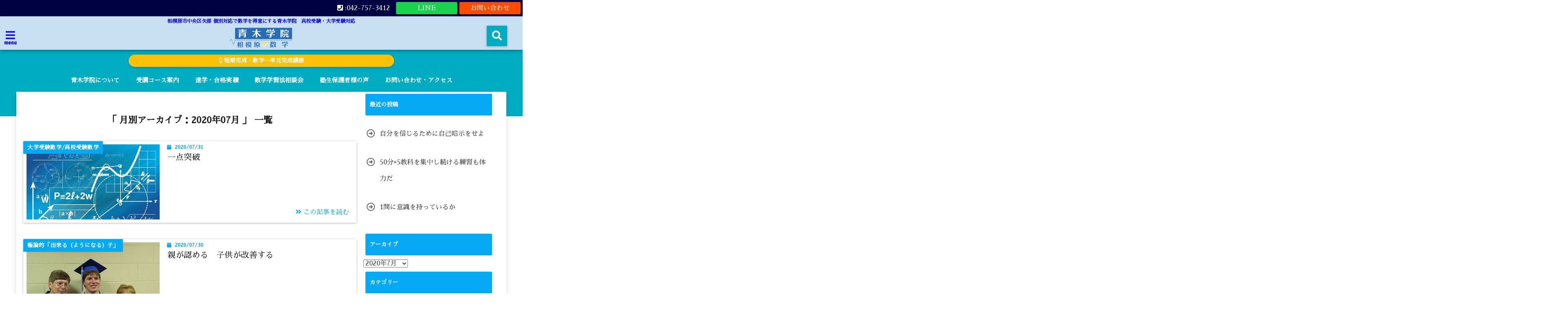

--- FILE ---
content_type: text/html; charset=UTF-8
request_url: https://sagamihara-juku.com/archives/date/2020/07
body_size: 12977
content:
<!DOCTYPE html>
<!--[if lt IE 7]> <html class="ie6" dir="ltr" lang="ja"> <![endif]-->
<!--[if IE 7]> <html class="i7" dir="ltr" lang="ja"> <![endif]-->
<!--[if IE 8]> <html class="ie" dir="ltr" lang="ja"> <![endif]-->
<!--[if gt IE 8]><!--> <html dir="ltr" lang="ja"> <!--<![endif]-->
<head>
<!--[if lt IE 9]>
<script src="https://css3-mediaqueries-js.googlecode.com/svn/trunk/css3-mediaqueries.js"></script>
<script src="https://sagamihara-juku.com/wp-content/themes/elephant3/js/html5shiv.js"></script>
<![endif]-->
<meta charset="UTF-8" />
<meta name="viewport" content="width=device-width,initial-scale=1.0,user-scalable=no">
<meta name="format-detection" content="telephone=no" />
<meta name="robots" content="noindex,follow">
<link media="all" href="https://sagamihara-juku.com/wp-content/cache/autoptimize/css/autoptimize_d96936ad5e57bff57c7f79e929294032.css" rel="stylesheet"><title>
7月, 2020 | 相模原市数学塾｜大学受験｜県立高校受験｜青木学院相模原市数学塾｜大学受験｜県立高校受験｜青木学院</title>
<link rel="alternate" type="application/rss+xml" title="相模原市数学塾｜大学受験｜県立高校受験｜青木学院 RSS Feed" href="https://sagamihara-juku.com/feed" />
<link rel="pingback" href="https://sagamihara-juku.com/xmlrpc.php" />


		<!-- All in One SEO 4.9.3 - aioseo.com -->
	<meta name="robots" content="noindex, max-snippet:-1, max-image-preview:large, max-video-preview:-1" />
	<link rel="canonical" href="https://sagamihara-juku.com/archives/date/2020/07" />
	<link rel="next" href="https://sagamihara-juku.com/archives/date/2020/07/page/2" />
	<meta name="generator" content="All in One SEO (AIOSEO) 4.9.3" />
		<script type="application/ld+json" class="aioseo-schema">
			{"@context":"https:\/\/schema.org","@graph":[{"@type":"BreadcrumbList","@id":"https:\/\/sagamihara-juku.com\/archives\/date\/2020\/07#breadcrumblist","itemListElement":[{"@type":"ListItem","@id":"https:\/\/sagamihara-juku.com#listItem","position":1,"name":"Home","item":"https:\/\/sagamihara-juku.com","nextItem":{"@type":"ListItem","@id":"https:\/\/sagamihara-juku.com\/archives\/date\/2020#listItem","name":2020}},{"@type":"ListItem","@id":"https:\/\/sagamihara-juku.com\/archives\/date\/2020#listItem","position":2,"name":2020,"item":"https:\/\/sagamihara-juku.com\/archives\/date\/2020","nextItem":{"@type":"ListItem","@id":"https:\/\/sagamihara-juku.com\/archives\/date\/2020\/07#listItem","name":"07"},"previousItem":{"@type":"ListItem","@id":"https:\/\/sagamihara-juku.com#listItem","name":"Home"}},{"@type":"ListItem","@id":"https:\/\/sagamihara-juku.com\/archives\/date\/2020\/07#listItem","position":3,"name":"07","previousItem":{"@type":"ListItem","@id":"https:\/\/sagamihara-juku.com\/archives\/date\/2020#listItem","name":2020}}]},{"@type":"CollectionPage","@id":"https:\/\/sagamihara-juku.com\/archives\/date\/2020\/07#collectionpage","url":"https:\/\/sagamihara-juku.com\/archives\/date\/2020\/07","name":"7\u6708, 2020 | \u76f8\u6a21\u539f\u5e02\u6570\u5b66\u587e\uff5c\u5927\u5b66\u53d7\u9a13\uff5c\u770c\u7acb\u9ad8\u6821\u53d7\u9a13\uff5c\u9752\u6728\u5b66\u9662","inLanguage":"ja","isPartOf":{"@id":"https:\/\/sagamihara-juku.com\/#website"},"breadcrumb":{"@id":"https:\/\/sagamihara-juku.com\/archives\/date\/2020\/07#breadcrumblist"}},{"@type":"Organization","@id":"https:\/\/sagamihara-juku.com\/#organization","name":"\u9752\u6728\u5b66\u9662","description":"\u76f8\u6a21\u539f\u5e02\u4e2d\u592e\u533a\u77e2\u90e8 \u500b\u5225\u5bfe\u5fdc\u3067\u6570\u5b66\u3092\u5f97\u610f\u306b\u3059\u308b\u9752\u6728\u5b66\u9662\u3000\u9ad8\u6821\u53d7\u9a13\u30fb\u5927\u5b66\u53d7\u9a13\u5bfe\u5fdc","url":"https:\/\/sagamihara-juku.com\/","telephone":"+93427573412"},{"@type":"WebSite","@id":"https:\/\/sagamihara-juku.com\/#website","url":"https:\/\/sagamihara-juku.com\/","name":"\u76f8\u6a21\u539f\u5e02\u6570\u5b66\u587e\uff5c\u5927\u5b66\u53d7\u9a13\uff5c\u770c\u7acb\u9ad8\u6821\u53d7\u9a13\uff5c\u9752\u6728\u5b66\u9662","description":"\u76f8\u6a21\u539f\u5e02\u4e2d\u592e\u533a\u77e2\u90e8 \u500b\u5225\u5bfe\u5fdc\u3067\u6570\u5b66\u3092\u5f97\u610f\u306b\u3059\u308b\u9752\u6728\u5b66\u9662\u3000\u9ad8\u6821\u53d7\u9a13\u30fb\u5927\u5b66\u53d7\u9a13\u5bfe\u5fdc","inLanguage":"ja","publisher":{"@id":"https:\/\/sagamihara-juku.com\/#organization"}}]}
		</script>
		<!-- All in One SEO -->


<script type='text/x-mathjax-config'>
MathJax.Hub.Config({
    tex2jax: {
         inlineMath: [['$','$'], ['\\(','\\)']]
    },
    "HTML-CSS": { 
         linebreaks: { automatic: true }
    },
    SVG: { 
         linebreaks: { automatic: true } 
    }
});
</script>
<link rel='dns-prefetch' href='//ajax.googleapis.com' />
<link rel='dns-prefetch' href='//cdn.jsdelivr.net' />
<link rel='dns-prefetch' href='//www.googletagmanager.com' />
<link rel='dns-prefetch' href='//stats.wp.com' />





<link rel='stylesheet' id='pz-linkcard-css-css' href='//sagamihara-juku.com/wp-content/uploads/pz-linkcard/style/style.min.css?ver=2.5.8.6' type='text/css' media='all' />





<link rel="https://api.w.org/" href="https://sagamihara-juku.com/wp-json/" />
		<!-- GA Google Analytics @ https://m0n.co/ga -->
		<script async src="https://www.googletagmanager.com/gtag/js?id=G-SDZM9GQVKZ"></script>
		<script>
			window.dataLayer = window.dataLayer || [];
			function gtag(){dataLayer.push(arguments);}
			gtag('js', new Date());
			gtag('config', 'G-SDZM9GQVKZ');
		</script>

	<meta name="generator" content="Site Kit by Google 1.170.0" /><!-- Global site tag (gtag.js) - Google Analytics -->
<script async src="https://www.googletagmanager.com/gtag/js?id=UA-216574220-1"></script>
<script>
  window.dataLayer = window.dataLayer || [];
  function gtag(){dataLayer.push(arguments);}
  gtag('js', new Date());

  gtag('config', 'UA-216574220-1');
</script>	
		<!-- Analytics by WP Statistics - https://wp-statistics.com -->



<link rel="icon" href="https://sagamihara-juku.com/wp-content/uploads/2020/08/cropped-android-chrome-512x512-1-32x32.png" sizes="32x32" />
<link rel="icon" href="https://sagamihara-juku.com/wp-content/uploads/2020/08/cropped-android-chrome-512x512-1-192x192.png" sizes="192x192" />
<link rel="apple-touch-icon" href="https://sagamihara-juku.com/wp-content/uploads/2020/08/cropped-android-chrome-512x512-1-180x180.png" />
<meta name="msapplication-TileImage" content="https://sagamihara-juku.com/wp-content/uploads/2020/08/cropped-android-chrome-512x512-1-270x270.png" />



<!-- OGP -->
<meta property="og:type" content="website">
<meta property="og:description" content="相模原市中央区矢部 個別対応で数学を得意にする青木学院　高校受験・大学受験対応">
<meta property="og:title" content="相模原市数学塾｜大学受験｜県立高校受験｜青木学院">
<meta property="og:url" content="https://sagamihara-juku.com">
<meta property="og:site_name" content="相模原市数学塾｜大学受験｜県立高校受験｜青木学院">
<meta property="og:locale" content="ja_JP" />
<meta property="fb:admins" content="280000225843319">
<meta property="fb:app_id" content="1760580897575502">
<!-- /OGP -->
<!-- その他 -->

</head>


<body class="archive date wp-theme-elephant3 wp-child-theme-elephant3-child">
<div id="totalcover">
<!-- Facebookのこの記事気に入ったらいいね用 -->
<div id="fb-root"></div>
<script>(function(d, s, id) {
  var js, fjs = d.getElementsByTagName(s)[0];
  if (d.getElementById(id)) return;
  js = d.createElement(s); js.id = id;
  js.src = "//connect.facebook.net/ja_JP/sdk.js#xfbml=1&version=v2.9&appId=1791998471112354";
  fjs.parentNode.insertBefore(js, fjs);
}(document, 'script', 'facebook-jssdk'));</script>
<!-- /Facebookのこの記事気に入ったらいいね用 -->

<!-- お問い合わせ -->
<div class="header-contact clearfix">
	<div class="contact-message"></div>
	<div class="contact-mail"><a href="https://sagamihara-juku.com/contact/">お問い合わせ</a></div>
	<div class="contact-line"><a href="https://line.me/R/ti/p/%40039wgkyx" target="_blank">LINE</a></div>
	<div class="contact-tel"><a href="tel:042-757-3412"><i class="fas fa-phone-square"></i> :042-757-3412</a></div>
</div>
<!-- ヘッダーエリアカバー -->
<div id="header-upper-area" class="">
<header> 
<!-- キャプション -->
	    <p class="descr none">
    相模原市中央区矢部 個別対応で数学を得意にする青木学院　高校受験・大学受験対応    </p>
	<!-- キャッチコピー -->
<!-- ロゴ・タイトルエリア -->		
<div id="logo-area">
	<!-- 左ハンバーガーメニュー -->
<input type="checkbox" id="start-menu">
<label for="start-menu">
	<div id="left-menu" class="ripple"><i class="fa fa-bars" aria-hidden="true"></i></div>
		<div class="left-menu-close ">×</div>
		<div class="menu-title"><span class="gf">menu</span></div>
	
</label> 
	<!-- 開いたときのメニュー -->
			<div id="left-menu-wrap">
				<div class="left-menu-header">
				<p class="sitename">
 			      		        <img alt="相模原市数学塾｜大学受験｜県立高校受験｜青木学院" src="https://sagamihara-juku.com/wp-content/uploads/2020/09/rogo_01.png" />
   				    			</p>	
				</div>
				<div class="left-menu-style">
				<div class="menu-%e3%83%9b%e3%83%bc%e3%83%a0-container"><ul id="menu-%e3%83%9b%e3%83%bc%e3%83%a0" class="menu"><li id="menu-item-50" class="menu-item menu-item-type-custom menu-item-object-custom menu-item-home menu-item-50"><a href="https://sagamihara-juku.com">ホーム</a></li>
<li id="menu-item-7288" class="menu-item menu-item-type-post_type menu-item-object-page menu-item-7288"><a href="https://sagamihara-juku.com/?page_id=6326">神奈川県立高校入試　調査書点・学力検査計算フォーム</a></li>
<li id="menu-item-7293" class="menu-item menu-item-type-post_type menu-item-object-page menu-item-7293"><a href="https://sagamihara-juku.com/%e5%90%88%e6%a0%bc%e5%ae%9f%e7%b8%be">進学・合格実績</a></li>
<li id="menu-item-7289" class="menu-item menu-item-type-post_type menu-item-object-page menu-item-7289"><a href="https://sagamihara-juku.com/%e4%bf%9d%e8%ad%b7%e8%80%85%e6%a7%98%e3%81%ae%e5%a3%b0">塾生保護者様の声</a></li>
<li id="menu-item-10270" class="menu-item menu-item-type-post_type menu-item-object-page menu-item-10270"><a href="https://sagamihara-juku.com/%e5%8f%97%e8%ac%9b%e3%82%b3%e3%83%bc%e3%82%b9%e6%a1%88%e5%86%85">受講コース案内</a></li>
<li id="menu-item-7294" class="menu-item menu-item-type-post_type menu-item-object-page menu-item-7294"><a href="https://sagamihara-juku.com/contact">お問い合わせ・アクセス</a></li>
<li id="menu-item-7304" class="menu-item menu-item-type-post_type menu-item-object-page menu-item-home menu-item-7304"><a href="https://sagamihara-juku.com/">青木学院について</a></li>
<li id="menu-item-8150" class="menu-item menu-item-type-post_type menu-item-object-page menu-item-8150"><a href="https://sagamihara-juku.com/%e6%95%b0%e5%ad%a6%e5%ad%a6%e7%bf%92%e6%b3%95%e7%9b%b8%e8%ab%87%e4%bc%9a">数学学習法相談会</a></li>
</ul></div>				</div>
											 <div class="left-menu-yohaku"></div>
			 </div>
	<!-- 開いたときのメニュー -->		 
<!-- /左ハンバーガーメニュー -->	<!-- ロゴ又はブログ名 -->
	<div id="logo" class="none">
    <p class="sitename"><a class="gf" href="https://sagamihara-juku.com/">
        <img alt="相模原市数学塾｜大学受験｜県立高校受験｜青木学院" src="https://sagamihara-juku.com/wp-content/uploads/2020/09/rogo_01.png" />
        </a></p>	
	</div>


<!-- モーダル検索 -->
	<input type="checkbox" id="start-search">
	<label for="start-search">
  		 <div id="search-button" class="ripple "><i class="fa fa-search ripple" aria-hidden="true"></i></div>
		 <div id="search-button-close">×</div>
	</label> 
			<!-- 開いたときの検索フォーム -->
			<div id="search-wrap">
			<div id="search" class="">
  <form method="get" id="searchform" action="https://sagamihara-juku.com/">
    <label class="hidden" for="s">
          </label>
    <input type="text" placeholder="サイト内を検索"　value=""  name="s" id="s" />
<button type="submit" id="searchsubmit" value="Search"><i class="fas fa-search"></i></button>
</form>
</div>	
			</div>
			<!-- 開いたときの検索フォーム -->
<!-- /モーダル検索 -->

</div>
<!-- /ロゴ・タイトル・ナビエリア -->
<!-- ここで一旦フロートクリア -->
<div class="clear">
</div>
<!-- /ここで一旦フロートクリア -->
</header>
</div>
<!-- /header-upper-area -->
<div class="header-fixed-area-desc"></div>
<div class="header-fixed-area-main"></div>
<!--ヘッダー上お知らせ-->
<div class="header-info "><a href="https://sagamihara-juku.com/archives/2974" class="ripple"><i class="far fa-lightbulb"></i> 短期完成・数学一単元完成講座</a></div>
<!--ヘッダー上お知らせ-->
	<!--ナビメニューエリア-->
<div id="navi-large-area" class="smanone">
	<!-- ナビメニュー -->
	<div id="navi-area">
    <nav id="main-navigation" class="smanone clearfix">
    <div class="menu"><ul>
<li class="page_item page-item-7302"><a href="https://sagamihara-juku.com/">青木学院について</a></li>
<li class="page_item page-item-10261"><a href="https://sagamihara-juku.com/%e5%8f%97%e8%ac%9b%e3%82%b3%e3%83%bc%e3%82%b9%e6%a1%88%e5%86%85">受講コース案内</a></li>
<li class="page_item page-item-105"><a href="https://sagamihara-juku.com/%e5%90%88%e6%a0%bc%e5%ae%9f%e7%b8%be">進学・合格実績</a></li>
<li class="page_item page-item-8149"><a href="https://sagamihara-juku.com/%e6%95%b0%e5%ad%a6%e5%ad%a6%e7%bf%92%e6%b3%95%e7%9b%b8%e8%ab%87%e4%bc%9a">数学学習法相談会</a></li>
<li class="page_item page-item-2642"><a href="https://sagamihara-juku.com/%e4%bf%9d%e8%ad%b7%e8%80%85%e6%a7%98%e3%81%ae%e5%a3%b0">塾生保護者様の声</a></li>
<li class="page_item page-item-30"><a href="https://sagamihara-juku.com/contact">お問い合わせ・アクセス</a></li>
</ul></div>
    </nav>

	</div>
	<!-- ナビメニュー -->
</div>
<!--/ナビメニューエリア-->
	<!-- スマホナビ --> 
<div id="spnaviwrap" class="pcnone">
	<div class="spnavi">
 	<nav id="main-navigation" class="pcnone clearfix">
	<div class="menu-%e3%83%9b%e3%83%bc%e3%83%a0-container"><ul id="menu-%e3%83%9b%e3%83%bc%e3%83%a0-1" class="menu"><li class="menu-item menu-item-type-custom menu-item-object-custom menu-item-home menu-item-50"><a href="https://sagamihara-juku.com">ホーム</a></li>
<li class="menu-item menu-item-type-post_type menu-item-object-page menu-item-7288"><a href="https://sagamihara-juku.com/?page_id=6326">神奈川県立高校入試　調査書点・学力検査計算フォーム</a></li>
<li class="menu-item menu-item-type-post_type menu-item-object-page menu-item-7293"><a href="https://sagamihara-juku.com/%e5%90%88%e6%a0%bc%e5%ae%9f%e7%b8%be">進学・合格実績</a></li>
<li class="menu-item menu-item-type-post_type menu-item-object-page menu-item-7289"><a href="https://sagamihara-juku.com/%e4%bf%9d%e8%ad%b7%e8%80%85%e6%a7%98%e3%81%ae%e5%a3%b0">塾生保護者様の声</a></li>
<li class="menu-item menu-item-type-post_type menu-item-object-page menu-item-10270"><a href="https://sagamihara-juku.com/%e5%8f%97%e8%ac%9b%e3%82%b3%e3%83%bc%e3%82%b9%e6%a1%88%e5%86%85">受講コース案内</a></li>
<li class="menu-item menu-item-type-post_type menu-item-object-page menu-item-7294"><a href="https://sagamihara-juku.com/contact">お問い合わせ・アクセス</a></li>
<li class="menu-item menu-item-type-post_type menu-item-object-page menu-item-home menu-item-7304"><a href="https://sagamihara-juku.com/">青木学院について</a></li>
<li class="menu-item menu-item-type-post_type menu-item-object-page menu-item-8150"><a href="https://sagamihara-juku.com/%e6%95%b0%e5%ad%a6%e5%ad%a6%e7%bf%92%e6%b3%95%e7%9b%b8%e8%ab%87%e4%bc%9a">数学学習法相談会</a></li>
</ul></div>	</nav>
	</div>
</div>
<!-- /スマホナビ --> 
<!--ヘッダー画像-->
<!-- /ヘッダー画像 --> 
		<div id="under-navi"></div>
			<div id="wrapper">
<div id="content">
<div id="contentInner" class="clearfix">
<main class="archive ">
      <article>
<!--ぱんくず -->
<div id="breadcrumb">
<ul class="breadcrumb" itemscope itemtype="http://schema.org/BreadcrumbList"><li itemprop="itemListElement" itemscope itemtype="http://schema.org/ListItem"><a href="https://sagamihara-juku.com" itemprop="item"><span itemprop="name">ホーム</span></a><meta itemprop="position" content="1" /></li></ul>
</div>
<div class="clearfix"></div>
<!--/ ぱんくず --> 

          <!--ループ開始-->
          <h2 class="archiev">「
                        月別アーカイブ：2020年07月                        」 一覧 </h2>

<!-- カテゴリの説明文 -->
<!-- カテゴリの説明文 -->

          <div id="topnews">
<dl class="clearfix   wide-card" data-href="https://sagamihara-juku.com/archives/2903">
    <dt>
		<div class="category_info">
	<p>
大学受験数学/高校受験数学	</p>
		</div>	
	<div class="trim">
	  <a href="https://sagamihara-juku.com/archives/2903" class="ripple">
            <img width="1280" height="842" src="[data-uri]" data-lazy-type="image" data-lazy-src="https://sagamihara-juku.com/wp-content/uploads/2019/12/math_1576765060.jpg" class="lazy lazy-hidden attachment-thumb385 size-thumb385 wp-post-image" alt="" decoding="async" fetchpriority="high" data-lazy-srcset="https://sagamihara-juku.com/wp-content/uploads/2019/12/math_1576765060.jpg 1280w, https://sagamihara-juku.com/wp-content/uploads/2019/12/math_1576765060-300x197.jpg 300w, https://sagamihara-juku.com/wp-content/uploads/2019/12/math_1576765060-1024x674.jpg 1024w, https://sagamihara-juku.com/wp-content/uploads/2019/12/math_1576765060-768x505.jpg 768w" data-lazy-sizes="(max-width: 1280px) 100vw, 1280px" /><noscript><img width="1280" height="842" src="https://sagamihara-juku.com/wp-content/uploads/2019/12/math_1576765060.jpg" class="attachment-thumb385 size-thumb385 wp-post-image" alt="" decoding="async" fetchpriority="high" srcset="https://sagamihara-juku.com/wp-content/uploads/2019/12/math_1576765060.jpg 1280w, https://sagamihara-juku.com/wp-content/uploads/2019/12/math_1576765060-300x197.jpg 300w, https://sagamihara-juku.com/wp-content/uploads/2019/12/math_1576765060-1024x674.jpg 1024w, https://sagamihara-juku.com/wp-content/uploads/2019/12/math_1576765060-768x505.jpg 768w" sizes="(max-width: 1280px) 100vw, 1280px" /></noscript>            </a>
		</div>	
	</dt>
    <dd>
	  <div class="blog_info">
        <p><i class="fa fa-calendar" aria-hidden="true"></i>&nbsp;
          2020/07/31&nbsp;
      </div>
	 
      <h3><a href="https://sagamihara-juku.com/archives/2903" class="ripple">
        一点突破        </a></h3>
    </dd>
	<div class="readmore  wide-card"><i class="fas fa-angle-double-right"></i> この記事を読む</div>
  </dl>
  <dl class="clearfix   wide-card" data-href="https://sagamihara-juku.com/archives/2899">
    <dt>
		<div class="category_info">
	<p>
極論的「出来る（ようになる）子」	</p>
		</div>	
	<div class="trim">
	  <a href="https://sagamihara-juku.com/archives/2899" class="ripple">
            <img width="500" height="375" src="[data-uri]" data-lazy-type="image" data-lazy-src="https://sagamihara-juku.com/wp-content/uploads/2019/01/22103718_2416c5f7e9.jpg" class="lazy lazy-hidden attachment-thumb385 size-thumb385 wp-post-image" alt="" decoding="async" data-lazy-srcset="https://sagamihara-juku.com/wp-content/uploads/2019/01/22103718_2416c5f7e9.jpg 500w, https://sagamihara-juku.com/wp-content/uploads/2019/01/22103718_2416c5f7e9-300x225.jpg 300w, https://sagamihara-juku.com/wp-content/uploads/2019/01/22103718_2416c5f7e9-390x293.jpg 390w, https://sagamihara-juku.com/wp-content/uploads/2019/01/22103718_2416c5f7e9-250x188.jpg 250w, https://sagamihara-juku.com/wp-content/uploads/2019/01/22103718_2416c5f7e9-175x131.jpg 175w, https://sagamihara-juku.com/wp-content/uploads/2019/01/22103718_2416c5f7e9-150x113.jpg 150w" data-lazy-sizes="(max-width: 500px) 100vw, 500px" /><noscript><img width="500" height="375" src="https://sagamihara-juku.com/wp-content/uploads/2019/01/22103718_2416c5f7e9.jpg" class="attachment-thumb385 size-thumb385 wp-post-image" alt="" decoding="async" srcset="https://sagamihara-juku.com/wp-content/uploads/2019/01/22103718_2416c5f7e9.jpg 500w, https://sagamihara-juku.com/wp-content/uploads/2019/01/22103718_2416c5f7e9-300x225.jpg 300w, https://sagamihara-juku.com/wp-content/uploads/2019/01/22103718_2416c5f7e9-390x293.jpg 390w, https://sagamihara-juku.com/wp-content/uploads/2019/01/22103718_2416c5f7e9-250x188.jpg 250w, https://sagamihara-juku.com/wp-content/uploads/2019/01/22103718_2416c5f7e9-175x131.jpg 175w, https://sagamihara-juku.com/wp-content/uploads/2019/01/22103718_2416c5f7e9-150x113.jpg 150w" sizes="(max-width: 500px) 100vw, 500px" /></noscript>            </a>
		</div>	
	</dt>
    <dd>
	  <div class="blog_info">
        <p><i class="fa fa-calendar" aria-hidden="true"></i>&nbsp;
          2020/07/30&nbsp;
      </div>
	 
      <h3><a href="https://sagamihara-juku.com/archives/2899" class="ripple">
        親が認める　子供が改善する        </a></h3>
    </dd>
	<div class="readmore  wide-card"><i class="fas fa-angle-double-right"></i> この記事を読む</div>
  </dl>
  <dl class="clearfix   wide-card" data-href="https://sagamihara-juku.com/archives/2894">
    <dt>
		<div class="category_info">
	<p>
大学受験数学/高校受験数学	</p>
		</div>	
	<div class="trim">
	  <a href="https://sagamihara-juku.com/archives/2894" class="ripple">
            <img width="1280" height="842" src="[data-uri]" data-lazy-type="image" data-lazy-src="https://sagamihara-juku.com/wp-content/uploads/2019/12/math_1576765060.jpg" class="lazy lazy-hidden attachment-thumb385 size-thumb385 wp-post-image" alt="" decoding="async" data-lazy-srcset="https://sagamihara-juku.com/wp-content/uploads/2019/12/math_1576765060.jpg 1280w, https://sagamihara-juku.com/wp-content/uploads/2019/12/math_1576765060-300x197.jpg 300w, https://sagamihara-juku.com/wp-content/uploads/2019/12/math_1576765060-1024x674.jpg 1024w, https://sagamihara-juku.com/wp-content/uploads/2019/12/math_1576765060-768x505.jpg 768w" data-lazy-sizes="(max-width: 1280px) 100vw, 1280px" /><noscript><img width="1280" height="842" src="https://sagamihara-juku.com/wp-content/uploads/2019/12/math_1576765060.jpg" class="attachment-thumb385 size-thumb385 wp-post-image" alt="" decoding="async" srcset="https://sagamihara-juku.com/wp-content/uploads/2019/12/math_1576765060.jpg 1280w, https://sagamihara-juku.com/wp-content/uploads/2019/12/math_1576765060-300x197.jpg 300w, https://sagamihara-juku.com/wp-content/uploads/2019/12/math_1576765060-1024x674.jpg 1024w, https://sagamihara-juku.com/wp-content/uploads/2019/12/math_1576765060-768x505.jpg 768w" sizes="(max-width: 1280px) 100vw, 1280px" /></noscript>            </a>
		</div>	
	</dt>
    <dd>
	  <div class="blog_info">
        <p><i class="fa fa-calendar" aria-hidden="true"></i>&nbsp;
          2020/07/29&nbsp;
      </div>
	 
      <h3><a href="https://sagamihara-juku.com/archives/2894" class="ripple">
        夏休みに数学の力を伸ばすには？        </a></h3>
    </dd>
	<div class="readmore  wide-card"><i class="fas fa-angle-double-right"></i> この記事を読む</div>
  </dl>
  <dl class="clearfix   wide-card" data-href="https://sagamihara-juku.com/archives/2890">
    <dt>
		<div class="category_info">
	<p>
極論的「出来る（ようになる）子」	</p>
		</div>	
	<div class="trim">
	  <a href="https://sagamihara-juku.com/archives/2890" class="ripple">
            <img width="1280" height="986" src="[data-uri]" data-lazy-type="image" data-lazy-src="https://sagamihara-juku.com/wp-content/uploads/2019/08/read_1564656936.jpg" class="lazy lazy-hidden attachment-thumb385 size-thumb385 wp-post-image" alt="" decoding="async" loading="lazy" data-lazy-srcset="https://sagamihara-juku.com/wp-content/uploads/2019/08/read_1564656936.jpg 1280w, https://sagamihara-juku.com/wp-content/uploads/2019/08/read_1564656936-300x231.jpg 300w, https://sagamihara-juku.com/wp-content/uploads/2019/08/read_1564656936-768x592.jpg 768w, https://sagamihara-juku.com/wp-content/uploads/2019/08/read_1564656936-1024x789.jpg 1024w" data-lazy-sizes="auto, (max-width: 1280px) 100vw, 1280px" /><noscript><img width="1280" height="986" src="https://sagamihara-juku.com/wp-content/uploads/2019/08/read_1564656936.jpg" class="attachment-thumb385 size-thumb385 wp-post-image" alt="" decoding="async" loading="lazy" srcset="https://sagamihara-juku.com/wp-content/uploads/2019/08/read_1564656936.jpg 1280w, https://sagamihara-juku.com/wp-content/uploads/2019/08/read_1564656936-300x231.jpg 300w, https://sagamihara-juku.com/wp-content/uploads/2019/08/read_1564656936-768x592.jpg 768w, https://sagamihara-juku.com/wp-content/uploads/2019/08/read_1564656936-1024x789.jpg 1024w" sizes="auto, (max-width: 1280px) 100vw, 1280px" /></noscript>            </a>
		</div>	
	</dt>
    <dd>
	  <div class="blog_info">
        <p><i class="fa fa-calendar" aria-hidden="true"></i>&nbsp;
          2020/07/28&nbsp;
      </div>
	 
      <h3><a href="https://sagamihara-juku.com/archives/2890" class="ripple">
        知識を広げるためには何でも使おう        </a></h3>
    </dd>
	<div class="readmore  wide-card"><i class="fas fa-angle-double-right"></i> この記事を読む</div>
  </dl>
  <dl class="clearfix   wide-card" data-href="https://sagamihara-juku.com/archives/2887">
    <dt>
		<div class="category_info">
	<p>
極論的「出来る（ようになる）子」	</p>
		</div>	
	<div class="trim">
	  <a href="https://sagamihara-juku.com/archives/2887" class="ripple">
            <img width="1280" height="810" src="[data-uri]" data-lazy-type="image" data-lazy-src="https://sagamihara-juku.com/wp-content/uploads/2019/10/strong_1570713700.jpg" class="lazy lazy-hidden attachment-thumb385 size-thumb385 wp-post-image" alt="" decoding="async" loading="lazy" data-lazy-srcset="https://sagamihara-juku.com/wp-content/uploads/2019/10/strong_1570713700.jpg 1280w, https://sagamihara-juku.com/wp-content/uploads/2019/10/strong_1570713700-300x190.jpg 300w, https://sagamihara-juku.com/wp-content/uploads/2019/10/strong_1570713700-768x486.jpg 768w, https://sagamihara-juku.com/wp-content/uploads/2019/10/strong_1570713700-1024x648.jpg 1024w" data-lazy-sizes="auto, (max-width: 1280px) 100vw, 1280px" /><noscript><img width="1280" height="810" src="https://sagamihara-juku.com/wp-content/uploads/2019/10/strong_1570713700.jpg" class="attachment-thumb385 size-thumb385 wp-post-image" alt="" decoding="async" loading="lazy" srcset="https://sagamihara-juku.com/wp-content/uploads/2019/10/strong_1570713700.jpg 1280w, https://sagamihara-juku.com/wp-content/uploads/2019/10/strong_1570713700-300x190.jpg 300w, https://sagamihara-juku.com/wp-content/uploads/2019/10/strong_1570713700-768x486.jpg 768w, https://sagamihara-juku.com/wp-content/uploads/2019/10/strong_1570713700-1024x648.jpg 1024w" sizes="auto, (max-width: 1280px) 100vw, 1280px" /></noscript>            </a>
		</div>	
	</dt>
    <dd>
	  <div class="blog_info">
        <p><i class="fa fa-calendar" aria-hidden="true"></i>&nbsp;
          2020/07/27&nbsp;
      </div>
	 
      <h3><a href="https://sagamihara-juku.com/archives/2887" class="ripple">
        貪欲であり続けよう        </a></h3>
    </dd>
	<div class="readmore  wide-card"><i class="fas fa-angle-double-right"></i> この記事を読む</div>
  </dl>
  </div>
        <!--/elephant--> 
        <!--ページナビ-->
        <div class="pagination"><span class="current">1</span><a href='https://sagamihara-juku.com/archives/date/2020/07/page/2' class="inactive">2</a><a href='https://sagamihara-juku.com/archives/date/2020/07/page/3' class="inactive">3</a><a href='https://sagamihara-juku.com/archives/date/2020/07/page/4' class="inactive">4</a><a href='https://sagamihara-juku.com/archives/date/2020/07/page/5' class="inactive">5</a><a href='https://sagamihara-juku.com/archives/date/2020/07/page/6' class="inactive">6</a></div>




<!? ここからCTA ?>
<div id="cta-area">
<div class="cta">
               </div>
</div>
<!? ここまでCTA ?>
      </article>
    </main>
	  	<div id="side">
<aside class="">

  <div id="mybox">
    
		
		<h4 class="menu_underh2">最近の投稿</h4>
		<ul>
											<li>
					<a href="https://sagamihara-juku.com/archives/10840">自分を信じるために自己暗示をせよ</a>
											<span class="post-date">2026年1月19日</span>
									</li>
											<li>
					<a href="https://sagamihara-juku.com/archives/10855">50分×5教科を集中し続ける練習も体力だ</a>
											<span class="post-date">2026年1月18日</span>
									</li>
											<li>
					<a href="https://sagamihara-juku.com/archives/10851">1問に意識を持っているか</a>
											<span class="post-date">2026年1月17日</span>
									</li>
					</ul>

		<h4 class="menu_underh2">アーカイブ</h4>		<label class="screen-reader-text" for="archives-dropdown-2">アーカイブ</label>
		<select id="archives-dropdown-2" name="archive-dropdown">
			
			<option value="">月を選択</option>
				<option value='https://sagamihara-juku.com/archives/date/2026/01'> 2026年1月 </option>
	<option value='https://sagamihara-juku.com/archives/date/2025/12'> 2025年12月 </option>
	<option value='https://sagamihara-juku.com/archives/date/2025/11'> 2025年11月 </option>
	<option value='https://sagamihara-juku.com/archives/date/2025/10'> 2025年10月 </option>
	<option value='https://sagamihara-juku.com/archives/date/2025/09'> 2025年9月 </option>
	<option value='https://sagamihara-juku.com/archives/date/2025/08'> 2025年8月 </option>
	<option value='https://sagamihara-juku.com/archives/date/2025/07'> 2025年7月 </option>
	<option value='https://sagamihara-juku.com/archives/date/2025/06'> 2025年6月 </option>
	<option value='https://sagamihara-juku.com/archives/date/2025/05'> 2025年5月 </option>
	<option value='https://sagamihara-juku.com/archives/date/2025/04'> 2025年4月 </option>
	<option value='https://sagamihara-juku.com/archives/date/2025/03'> 2025年3月 </option>
	<option value='https://sagamihara-juku.com/archives/date/2025/02'> 2025年2月 </option>
	<option value='https://sagamihara-juku.com/archives/date/2025/01'> 2025年1月 </option>
	<option value='https://sagamihara-juku.com/archives/date/2024/12'> 2024年12月 </option>
	<option value='https://sagamihara-juku.com/archives/date/2024/11'> 2024年11月 </option>
	<option value='https://sagamihara-juku.com/archives/date/2024/10'> 2024年10月 </option>
	<option value='https://sagamihara-juku.com/archives/date/2024/09'> 2024年9月 </option>
	<option value='https://sagamihara-juku.com/archives/date/2024/08'> 2024年8月 </option>
	<option value='https://sagamihara-juku.com/archives/date/2024/07'> 2024年7月 </option>
	<option value='https://sagamihara-juku.com/archives/date/2024/06'> 2024年6月 </option>
	<option value='https://sagamihara-juku.com/archives/date/2024/05'> 2024年5月 </option>
	<option value='https://sagamihara-juku.com/archives/date/2024/04'> 2024年4月 </option>
	<option value='https://sagamihara-juku.com/archives/date/2024/03'> 2024年3月 </option>
	<option value='https://sagamihara-juku.com/archives/date/2024/02'> 2024年2月 </option>
	<option value='https://sagamihara-juku.com/archives/date/2024/01'> 2024年1月 </option>
	<option value='https://sagamihara-juku.com/archives/date/2023/12'> 2023年12月 </option>
	<option value='https://sagamihara-juku.com/archives/date/2023/11'> 2023年11月 </option>
	<option value='https://sagamihara-juku.com/archives/date/2023/10'> 2023年10月 </option>
	<option value='https://sagamihara-juku.com/archives/date/2023/09'> 2023年9月 </option>
	<option value='https://sagamihara-juku.com/archives/date/2023/08'> 2023年8月 </option>
	<option value='https://sagamihara-juku.com/archives/date/2023/07'> 2023年7月 </option>
	<option value='https://sagamihara-juku.com/archives/date/2023/06'> 2023年6月 </option>
	<option value='https://sagamihara-juku.com/archives/date/2023/05'> 2023年5月 </option>
	<option value='https://sagamihara-juku.com/archives/date/2023/04'> 2023年4月 </option>
	<option value='https://sagamihara-juku.com/archives/date/2023/03'> 2023年3月 </option>
	<option value='https://sagamihara-juku.com/archives/date/2023/02'> 2023年2月 </option>
	<option value='https://sagamihara-juku.com/archives/date/2023/01'> 2023年1月 </option>
	<option value='https://sagamihara-juku.com/archives/date/2022/12'> 2022年12月 </option>
	<option value='https://sagamihara-juku.com/archives/date/2022/11'> 2022年11月 </option>
	<option value='https://sagamihara-juku.com/archives/date/2022/10'> 2022年10月 </option>
	<option value='https://sagamihara-juku.com/archives/date/2022/09'> 2022年9月 </option>
	<option value='https://sagamihara-juku.com/archives/date/2022/08'> 2022年8月 </option>
	<option value='https://sagamihara-juku.com/archives/date/2022/07'> 2022年7月 </option>
	<option value='https://sagamihara-juku.com/archives/date/2022/06'> 2022年6月 </option>
	<option value='https://sagamihara-juku.com/archives/date/2022/05'> 2022年5月 </option>
	<option value='https://sagamihara-juku.com/archives/date/2022/04'> 2022年4月 </option>
	<option value='https://sagamihara-juku.com/archives/date/2022/03'> 2022年3月 </option>
	<option value='https://sagamihara-juku.com/archives/date/2022/02'> 2022年2月 </option>
	<option value='https://sagamihara-juku.com/archives/date/2022/01'> 2022年1月 </option>
	<option value='https://sagamihara-juku.com/archives/date/2021/12'> 2021年12月 </option>
	<option value='https://sagamihara-juku.com/archives/date/2021/11'> 2021年11月 </option>
	<option value='https://sagamihara-juku.com/archives/date/2021/10'> 2021年10月 </option>
	<option value='https://sagamihara-juku.com/archives/date/2021/09'> 2021年9月 </option>
	<option value='https://sagamihara-juku.com/archives/date/2021/08'> 2021年8月 </option>
	<option value='https://sagamihara-juku.com/archives/date/2021/07'> 2021年7月 </option>
	<option value='https://sagamihara-juku.com/archives/date/2021/06'> 2021年6月 </option>
	<option value='https://sagamihara-juku.com/archives/date/2021/05'> 2021年5月 </option>
	<option value='https://sagamihara-juku.com/archives/date/2021/04'> 2021年4月 </option>
	<option value='https://sagamihara-juku.com/archives/date/2021/03'> 2021年3月 </option>
	<option value='https://sagamihara-juku.com/archives/date/2021/02'> 2021年2月 </option>
	<option value='https://sagamihara-juku.com/archives/date/2021/01'> 2021年1月 </option>
	<option value='https://sagamihara-juku.com/archives/date/2020/12'> 2020年12月 </option>
	<option value='https://sagamihara-juku.com/archives/date/2020/11'> 2020年11月 </option>
	<option value='https://sagamihara-juku.com/archives/date/2020/10'> 2020年10月 </option>
	<option value='https://sagamihara-juku.com/archives/date/2020/09'> 2020年9月 </option>
	<option value='https://sagamihara-juku.com/archives/date/2020/08'> 2020年8月 </option>
	<option value='https://sagamihara-juku.com/archives/date/2020/07' selected='selected'> 2020年7月 </option>
	<option value='https://sagamihara-juku.com/archives/date/2020/06'> 2020年6月 </option>
	<option value='https://sagamihara-juku.com/archives/date/2020/05'> 2020年5月 </option>
	<option value='https://sagamihara-juku.com/archives/date/2020/04'> 2020年4月 </option>
	<option value='https://sagamihara-juku.com/archives/date/2020/03'> 2020年3月 </option>
	<option value='https://sagamihara-juku.com/archives/date/2020/02'> 2020年2月 </option>
	<option value='https://sagamihara-juku.com/archives/date/2020/01'> 2020年1月 </option>
	<option value='https://sagamihara-juku.com/archives/date/2019/12'> 2019年12月 </option>
	<option value='https://sagamihara-juku.com/archives/date/2019/11'> 2019年11月 </option>
	<option value='https://sagamihara-juku.com/archives/date/2019/10'> 2019年10月 </option>
	<option value='https://sagamihara-juku.com/archives/date/2019/09'> 2019年9月 </option>
	<option value='https://sagamihara-juku.com/archives/date/2019/08'> 2019年8月 </option>
	<option value='https://sagamihara-juku.com/archives/date/2019/07'> 2019年7月 </option>
	<option value='https://sagamihara-juku.com/archives/date/2019/06'> 2019年6月 </option>
	<option value='https://sagamihara-juku.com/archives/date/2019/05'> 2019年5月 </option>
	<option value='https://sagamihara-juku.com/archives/date/2019/04'> 2019年4月 </option>
	<option value='https://sagamihara-juku.com/archives/date/2019/03'> 2019年3月 </option>
	<option value='https://sagamihara-juku.com/archives/date/2019/02'> 2019年2月 </option>
	<option value='https://sagamihara-juku.com/archives/date/2019/01'> 2019年1月 </option>
	<option value='https://sagamihara-juku.com/archives/date/2018/12'> 2018年12月 </option>
	<option value='https://sagamihara-juku.com/archives/date/2018/11'> 2018年11月 </option>

		</select>

			<script type="text/javascript">
/* <![CDATA[ */

( ( dropdownId ) => {
	const dropdown = document.getElementById( dropdownId );
	function onSelectChange() {
		setTimeout( () => {
			if ( 'escape' === dropdown.dataset.lastkey ) {
				return;
			}
			if ( dropdown.value ) {
				document.location.href = dropdown.value;
			}
		}, 250 );
	}
	function onKeyUp( event ) {
		if ( 'Escape' === event.key ) {
			dropdown.dataset.lastkey = 'escape';
		} else {
			delete dropdown.dataset.lastkey;
		}
	}
	function onClick() {
		delete dropdown.dataset.lastkey;
	}
	dropdown.addEventListener( 'keyup', onKeyUp );
	dropdown.addEventListener( 'click', onClick );
	dropdown.addEventListener( 'change', onSelectChange );
})( "archives-dropdown-2" );

//# sourceURL=WP_Widget_Archives%3A%3Awidget
/* ]]> */
</script>
<h4 class="menu_underh2">カテゴリー</h4><form action="https://sagamihara-juku.com" method="get"><label class="screen-reader-text" for="cat">カテゴリー</label><select  name='cat' id='cat' class='postform'>
	<option value='-1'>カテゴリーを選択</option>
	<option class="level-0" value="3">お知らせ</option>
	<option class="level-0" value="14">ご飯の話</option>
	<option class="level-0" value="13">マンガの話</option>
	<option class="level-0" value="6">今日の授業</option>
	<option class="level-0" value="9">余談</option>
	<option class="level-0" value="7">大学受験数学/高校受験数学</option>
	<option class="level-0" value="15">数学の学習法・中1</option>
	<option class="level-0" value="16">数学の学習法・中2</option>
	<option class="level-0" value="17">数学の学習法・中3</option>
	<option class="level-0" value="10">映画の話</option>
	<option class="level-0" value="1">未分類</option>
	<option class="level-0" value="8">極論的「出来る（ようになる）子」</option>
	<option class="level-0" value="5">県相道・県立相模原高校合格への道</option>
</select>
</form><script type="text/javascript">
/* <![CDATA[ */

( ( dropdownId ) => {
	const dropdown = document.getElementById( dropdownId );
	function onSelectChange() {
		setTimeout( () => {
			if ( 'escape' === dropdown.dataset.lastkey ) {
				return;
			}
			if ( dropdown.value && parseInt( dropdown.value ) > 0 && dropdown instanceof HTMLSelectElement ) {
				dropdown.parentElement.submit();
			}
		}, 250 );
	}
	function onKeyUp( event ) {
		if ( 'Escape' === event.key ) {
			dropdown.dataset.lastkey = 'escape';
		} else {
			delete dropdown.dataset.lastkey;
		}
	}
	function onClick() {
		delete dropdown.dataset.lastkey;
	}
	dropdown.addEventListener( 'keyup', onKeyUp );
	dropdown.addEventListener( 'click', onClick );
	dropdown.addEventListener( 'change', onSelectChange );
})( "cat" );

//# sourceURL=WP_Widget_Categories%3A%3Awidget
/* ]]> */
</script>
  </div>
  <!-- スマホだけのアドセンス -->
      <!-- /スマホだけのアドセンス -->


 <!-- スクロール広告用 -->
  <div id="scrollad">
 　　　<p></p>
      <!--ここにgoogleアドセンスコードを貼ると規約違反になるので注意して下さい-->

  </div>


</aside>
</div>	  <div class="clearfix"></div>
  </div>
  <!-- /#contentInner -->
</div>
<!--/#content -->
<!--ここからフッター直前フリースペース-->
<div id="before-footer" class="clearfix">
	<div id="before-footer-inner" class="clearfix">
		      			</div>
</div>
<!--ここまでフッター直前フリースペース-->
<footer id="footer">
<!-- 追加ウィジェット ここから-->


<div id="footer_w" class="clearfix">
     <div class="footer_l">
               </div>
     <div class="footer_c">
               </div>
     <div class="footer_r">
               </div>
  </div>
  <div class="clear"></div>
<!-- 追加ウィジェット ここまで-->


<!--フッターナビ-->
<div class="footer-navi">
  <nav id="footer-navigation" class="smanone clearfix">
<div class="menu-%e3%83%9b%e3%83%bc%e3%83%a0-container"><ul id="menu-%e3%83%9b%e3%83%bc%e3%83%a0-2" class="menu"><li class="menu-item menu-item-type-custom menu-item-object-custom menu-item-home menu-item-50"><a href="https://sagamihara-juku.com">ホーム</a></li>
<li class="menu-item menu-item-type-post_type menu-item-object-page menu-item-7288"><a href="https://sagamihara-juku.com/?page_id=6326">神奈川県立高校入試　調査書点・学力検査計算フォーム</a></li>
<li class="menu-item menu-item-type-post_type menu-item-object-page menu-item-7293"><a href="https://sagamihara-juku.com/%e5%90%88%e6%a0%bc%e5%ae%9f%e7%b8%be">進学・合格実績</a></li>
<li class="menu-item menu-item-type-post_type menu-item-object-page menu-item-7289"><a href="https://sagamihara-juku.com/%e4%bf%9d%e8%ad%b7%e8%80%85%e6%a7%98%e3%81%ae%e5%a3%b0">塾生保護者様の声</a></li>
<li class="menu-item menu-item-type-post_type menu-item-object-page menu-item-10270"><a href="https://sagamihara-juku.com/%e5%8f%97%e8%ac%9b%e3%82%b3%e3%83%bc%e3%82%b9%e6%a1%88%e5%86%85">受講コース案内</a></li>
<li class="menu-item menu-item-type-post_type menu-item-object-page menu-item-7294"><a href="https://sagamihara-juku.com/contact">お問い合わせ・アクセス</a></li>
<li class="menu-item menu-item-type-post_type menu-item-object-page menu-item-home menu-item-7304"><a href="https://sagamihara-juku.com/">青木学院について</a></li>
<li class="menu-item menu-item-type-post_type menu-item-object-page menu-item-8150"><a href="https://sagamihara-juku.com/%e6%95%b0%e5%ad%a6%e5%ad%a6%e7%bf%92%e6%b3%95%e7%9b%b8%e8%ab%87%e4%bc%9a">数学学習法相談会</a></li>
</ul></div></nav>
</div>
<!--/フッター-->
</footer>
<div id="copy">
  <p class="copy">Copyright&copy;
    <a href="https://sagamihara-juku.com" rel="nofollow">相模原市数学塾｜大学受験｜県立高校受験｜青木学院</a>
    ,
    2020    All Rights Reserved.</p>
</div>

</div>
<!-- /#wrapper --> 
<!-- ページトップへ戻る -->
<div id="page-top"><a href="#" class="fa fa-angle-up ripple "></a></div>
<!-- ページトップへ戻る　終わり -->






<!--新しいjQueryを呼ばないと動作しないっぽい-->

<script src="https://code.jquery.com/jquery-2.1.3.min.js"></script>

<script type="text/javascript">
//ページ内リンク、#非表示。スムーズスクロール
  $('a[href^="#"]').click(function(){
    var speed = 800;
    var href= $(this).attr("href");
    var target = $(href == "#" || href == "" ? 'html' : href);
    var position = target.offset().top;
    $("html, body").animate({scrollTop:position}, speed, "swing");
    return false;
  });
</script>
<!-- トップページの記事一覧の全体をクリックさせる -->
<script>
(function($){
  $(function(){
    $('#topnews dl.clearfix').click(function(){
        window.location = $(this).data('href');
    });
  });
})(jQuery);
</script>
<script src="https://ajax.googleapis.com/ajax/libs/jquery/1.12.2/jquery.min.js"></script>
<!-- ドロップダウンメニュー -->
<script type='text/javascript'>
jQuery(function(){
jQuery("#main-navigation li").hover(
function(){
jQuery(">ul:not(:animated)",this).slideDown(120);
},
function(){
jQuery(">ul",this).slideUp(120);
});
});
jQuery(function(){
jQuery("#xs-menu-btn").on("click", function() {
jQuery("#xs-navigation").slideToggle();
});
});
</script>
<script type="text/javascript" async='async' src="//ajax.googleapis.com/ajax/libs/jquery/1.11.1/jquery.min.js?ver=6.9" id="jquery-js"></script>
<script type="text/javascript" id="pz-lkc-click-js-extra">
/* <![CDATA[ */
var pz_lkc_ajax = {"ajax_url":"https://sagamihara-juku.com/wp-admin/admin-ajax.php","nonce":"b1cc9144f8"};
//# sourceURL=pz-lkc-click-js-extra
/* ]]> */
</script>

<script type="text/javascript" async='async' src="//cdn.jsdelivr.net/npm/mathjax@2.7.8/MathJax.js?config=TeX-MML-AM_CHTML%2CSafe.js&amp;ver=6.9" id="mathjax-js"></script>
<script type="text/javascript" id="toc-front-js-extra">
/* <![CDATA[ */
var tocplus = {"smooth_scroll":"1","visibility_show":"\u3072\u3089\u304f","visibility_hide":"\u3068\u3058\u308b","width":"Auto"};
//# sourceURL=toc-front-js-extra
/* ]]> */
</script>

<script type="text/javascript" id="aurora-heatmap-js-extra">
/* <![CDATA[ */
var aurora_heatmap = {"_mode":"reporter","ajax_url":"https://sagamihara-juku.com/wp-admin/admin-ajax.php","action":"aurora_heatmap","reports":"click_pc,click_mobile","debug":"0","ajax_delay_time":"3000","ajax_interval":"10","ajax_bulk":null};
//# sourceURL=aurora-heatmap-js-extra
/* ]]> */
</script>


<script type="text/javascript" id="wp-statistics-tracker-js-extra">
/* <![CDATA[ */
var WP_Statistics_Tracker_Object = {"requestUrl":"https://sagamihara-juku.com/wp-json/wp-statistics/v2","ajaxUrl":"https://sagamihara-juku.com/wp-admin/admin-ajax.php","hitParams":{"wp_statistics_hit":1,"source_type":"archive","source_id":0,"search_query":"","signature":"3499c67580475938a4c93247910028b9","endpoint":"hit"},"option":{"dntEnabled":false,"bypassAdBlockers":false,"consentIntegration":{"name":null,"status":[]},"isPreview":false,"userOnline":false,"trackAnonymously":false,"isWpConsentApiActive":false,"consentLevel":"functional"},"isLegacyEventLoaded":"","customEventAjaxUrl":"https://sagamihara-juku.com/wp-admin/admin-ajax.php?action=wp_statistics_custom_event&nonce=29ab18e17d","onlineParams":{"wp_statistics_hit":1,"source_type":"archive","source_id":0,"search_query":"","signature":"3499c67580475938a4c93247910028b9","action":"wp_statistics_online_check"},"jsCheckTime":"60000"};
//# sourceURL=wp-statistics-tracker-js-extra
/* ]]> */
</script>


<!-- Site Kit によって追加された Google タグ（gtag.js）スニペット -->
<!-- Google アナリティクス スニペット (Site Kit が追加) -->
<script type="text/javascript" async='async' src="https://www.googletagmanager.com/gtag/js?id=G-FLMY59CDCN" id="google_gtagjs-js" async></script>
<script type="text/javascript" id="google_gtagjs-js-after">
/* <![CDATA[ */
window.dataLayer = window.dataLayer || [];function gtag(){dataLayer.push(arguments);}
gtag("set","linker",{"domains":["sagamihara-juku.com"]});
gtag("js", new Date());
gtag("set", "developer_id.dZTNiMT", true);
gtag("config", "G-FLMY59CDCN");
 window._googlesitekit = window._googlesitekit || {}; window._googlesitekit.throttledEvents = []; window._googlesitekit.gtagEvent = (name, data) => { var key = JSON.stringify( { name, data } ); if ( !! window._googlesitekit.throttledEvents[ key ] ) { return; } window._googlesitekit.throttledEvents[ key ] = true; setTimeout( () => { delete window._googlesitekit.throttledEvents[ key ]; }, 5 ); gtag( "event", name, { ...data, event_source: "site-kit" } ); }; 
//# sourceURL=google_gtagjs-js-after
/* ]]> */
</script>
<script type="text/javascript" id="jetpack-stats-js-before">
/* <![CDATA[ */
_stq = window._stq || [];
_stq.push([ "view", {"v":"ext","blog":"154813059","post":"0","tz":"9","srv":"sagamihara-juku.com","arch_date":"2020/07","arch_results":"5","j":"1:15.4"} ]);
_stq.push([ "clickTrackerInit", "154813059", "0" ]);
//# sourceURL=jetpack-stats-js-before
/* ]]> */
</script>
<script type="text/javascript" async='async' src="https://stats.wp.com/e-202604.js" id="jetpack-stats-js" defer="defer" data-wp-strategy="defer"></script>


<script type="speculationrules">
{"prefetch":[{"source":"document","where":{"and":[{"href_matches":"/*"},{"not":{"href_matches":["/wp-*.php","/wp-admin/*","/wp-content/uploads/*","/wp-content/*","/wp-content/plugins/*","/wp-content/themes/elephant3-child/*","/wp-content/themes/elephant3/*","/*\\?(.+)"]}},{"not":{"selector_matches":"a[rel~=\"nofollow\"]"}},{"not":{"selector_matches":".no-prefetch, .no-prefetch a"}}]},"eagerness":"conservative"}]}
</script>
<script type="text/javascript" id="ai-js-js-extra">
/* <![CDATA[ */
var MyAjax = {"ajaxurl":"https://sagamihara-juku.com/wp-admin/admin-ajax.php","security":"a37a4f6e32"};
var MyAjax = {"ajaxurl":"https://sagamihara-juku.com/wp-admin/admin-ajax.php","security":"a37a4f6e32"};
//# sourceURL=ai-js-js-extra
/* ]]> */
</script>

<script id="wp-emoji-settings" type="application/json">
{"baseUrl":"https://s.w.org/images/core/emoji/17.0.2/72x72/","ext":".png","svgUrl":"https://s.w.org/images/core/emoji/17.0.2/svg/","svgExt":".svg","source":{"concatemoji":"https://sagamihara-juku.com/wp-includes/js/wp-emoji-release.min.js?ver=6.9"}}
</script>
<script type="module">
/* <![CDATA[ */
/*! This file is auto-generated */
const a=JSON.parse(document.getElementById("wp-emoji-settings").textContent),o=(window._wpemojiSettings=a,"wpEmojiSettingsSupports"),s=["flag","emoji"];function i(e){try{var t={supportTests:e,timestamp:(new Date).valueOf()};sessionStorage.setItem(o,JSON.stringify(t))}catch(e){}}function c(e,t,n){e.clearRect(0,0,e.canvas.width,e.canvas.height),e.fillText(t,0,0);t=new Uint32Array(e.getImageData(0,0,e.canvas.width,e.canvas.height).data);e.clearRect(0,0,e.canvas.width,e.canvas.height),e.fillText(n,0,0);const a=new Uint32Array(e.getImageData(0,0,e.canvas.width,e.canvas.height).data);return t.every((e,t)=>e===a[t])}function p(e,t){e.clearRect(0,0,e.canvas.width,e.canvas.height),e.fillText(t,0,0);var n=e.getImageData(16,16,1,1);for(let e=0;e<n.data.length;e++)if(0!==n.data[e])return!1;return!0}function u(e,t,n,a){switch(t){case"flag":return n(e,"\ud83c\udff3\ufe0f\u200d\u26a7\ufe0f","\ud83c\udff3\ufe0f\u200b\u26a7\ufe0f")?!1:!n(e,"\ud83c\udde8\ud83c\uddf6","\ud83c\udde8\u200b\ud83c\uddf6")&&!n(e,"\ud83c\udff4\udb40\udc67\udb40\udc62\udb40\udc65\udb40\udc6e\udb40\udc67\udb40\udc7f","\ud83c\udff4\u200b\udb40\udc67\u200b\udb40\udc62\u200b\udb40\udc65\u200b\udb40\udc6e\u200b\udb40\udc67\u200b\udb40\udc7f");case"emoji":return!a(e,"\ud83e\u1fac8")}return!1}function f(e,t,n,a){let r;const o=(r="undefined"!=typeof WorkerGlobalScope&&self instanceof WorkerGlobalScope?new OffscreenCanvas(300,150):document.createElement("canvas")).getContext("2d",{willReadFrequently:!0}),s=(o.textBaseline="top",o.font="600 32px Arial",{});return e.forEach(e=>{s[e]=t(o,e,n,a)}),s}function r(e){var t=document.createElement("script");t.src=e,t.defer=!0,document.head.appendChild(t)}a.supports={everything:!0,everythingExceptFlag:!0},new Promise(t=>{let n=function(){try{var e=JSON.parse(sessionStorage.getItem(o));if("object"==typeof e&&"number"==typeof e.timestamp&&(new Date).valueOf()<e.timestamp+604800&&"object"==typeof e.supportTests)return e.supportTests}catch(e){}return null}();if(!n){if("undefined"!=typeof Worker&&"undefined"!=typeof OffscreenCanvas&&"undefined"!=typeof URL&&URL.createObjectURL&&"undefined"!=typeof Blob)try{var e="postMessage("+f.toString()+"("+[JSON.stringify(s),u.toString(),c.toString(),p.toString()].join(",")+"));",a=new Blob([e],{type:"text/javascript"});const r=new Worker(URL.createObjectURL(a),{name:"wpTestEmojiSupports"});return void(r.onmessage=e=>{i(n=e.data),r.terminate(),t(n)})}catch(e){}i(n=f(s,u,c,p))}t(n)}).then(e=>{for(const n in e)a.supports[n]=e[n],a.supports.everything=a.supports.everything&&a.supports[n],"flag"!==n&&(a.supports.everythingExceptFlag=a.supports.everythingExceptFlag&&a.supports[n]);var t;a.supports.everythingExceptFlag=a.supports.everythingExceptFlag&&!a.supports.flag,a.supports.everything||((t=a.source||{}).concatemoji?r(t.concatemoji):t.wpemoji&&t.twemoji&&(r(t.twemoji),r(t.wpemoji)))});
//# sourceURL=https://sagamihara-juku.com/wp-includes/js/wp-emoji-loader.min.js
/* ]]> */
</script>
</div>
<!-- totalcover -->
<!-- レンダリングブロック対応 animatedCSS-->
<script>
requestAnimationFrame(function(l){l=document.createElement('link');
l.rel='stylesheet';l.href='https://sagamihara-juku.com/wp-content/themes/elephant3/css/animate.css';document.head.appendChild(l)})
</script>
<!-- レンダリングブロック対応 nomalizedCSS-->
<script>
requestAnimationFrame(function(l){l=document.createElement('link');
l.rel='stylesheet';l.href='https://sagamihara-juku.com/wp-content/themes/elephant3/css/normalize.css';document.head.appendChild(l)})
</script>
<!-- レンダリングブロック対応 Fontawesome-->
<script>
requestAnimationFrame(function(l){l=document.createElement('link');
l.rel='stylesheet';l.href='//use.fontawesome.com/releases/v5.5.0/css/all.css';document.head.appendChild(l)})
</script>
<!-- レンダリングブロック対応 Google Font-->
<script async>
WebFontConfig = {
  google: { families: [ 'Noto+Sans+JP' ,'M+PLUS+1p', 'M+PLUS+Rounded+1c', 'Noto+Serif+JP', 'Sawarabi+Gothic', 'Sawarabi+Mincho', 'Kosugi', 'Kosugi+Maru','Denk+One', 'Lato:700' ] }
};
(function() {
  var wf = document.createElement('script');
  wf.src = '//ajax.googleapis.com/ajax/libs/webfont/1/webfont.js';
  wf.type = 'text/javascript';
  wf.async = 'true';
  var s = document.getElementsByTagName('script')[0];
  s.parentNode.insertBefore(wf, s);
})();
</script>
<!-- Facebookのこの記事気に入ったらいいね用 -->
  <div id="fb-root"></div>
  <script>(function(d, s, id) {
    var js, fjs = d.getElementsByTagName(s)[0];
    if (d.getElementById(id)) return;
    js = d.createElement(s); js.id = id;
	js.async = true;
    js.src = "//connect.facebook.net/en_US/sdk.js#xfbml=1&version=v3.0";
    fjs.parentNode.insertBefore(js, fjs);
  }(document, 'script', 'facebook-jssdk'));</script>
<!-- /Facebookのこの記事気に入ったらいいね用 -->
<!-- schema.org対応用 -->
<!-- サムネイルを取得 -->
<!-- ここから構造化データの記述 -->
<script type="application/ld+json">
{
  "@context": "https://schema.org",
  "@type": "NewsArticle",
  "mainEntityOfPage": {
    "@type": "WebPage",
    "@id": "https://sagamihara-juku.com/archives/2887"
  },
  "headline": "貪欲であり続けよう",
  "image": [
      "https://sagamihara-juku.com/wp-content/uploads/2019/10/strong_1570713700.jpg"
    ],
  "datePublished": "2020-07-27T23:30:00+09:00",
  "dateModified": "2020-07-27T22:30:44+09:00",
  "author": {
      "@type": "Person", //組織の場合は"Organization"と記入
      "name": "青木学院塾長"
   },
   "publisher": {
      "@type": "Organization", //個人の場合は"Person"と記入
      "name": "青木学院塾長",
      "logo": {
        "@type": "ImageObject",
        "url": "https://sagamihara-juku.com/wp-content/uploads/2020/08/cropped-android-chrome-512x512-1.png"
    }
  },
"description": "学力が伸びる生徒の大半は貪欲な生徒です。 口元まで餌を運ばれなければ食いつかないタイプでは、伸び悩みも当然です。 鵜の目鷹の目でエサを探し、積極果敢にかみついていってこそ獲物が ... "
}
</script>
<script defer src="https://sagamihara-juku.com/wp-content/cache/autoptimize/js/autoptimize_7c522877d7f535a2065b8acf90c107c4.js"></script></body></html>

--- FILE ---
content_type: text/css
request_url: https://sagamihara-juku.com/wp-content/cache/autoptimize/css/autoptimize_d96936ad5e57bff57c7f79e929294032.css
body_size: 32463
content:
img:is([sizes=auto i],[sizes^="auto," i]){contain-intrinsic-size:3000px 1500px}
img.wp-smiley,img.emoji{display:inline !important;border:none !important;box-shadow:none !important;height:1em !important;width:1em !important;margin:0 .07em !important;vertical-align:-.1em !important;background:0 0 !important;padding:0 !important}
:root{--wp-block-synced-color:#7a00df;--wp-block-synced-color--rgb:122,0,223;--wp-bound-block-color:var(--wp-block-synced-color);--wp-editor-canvas-background:#ddd;--wp-admin-theme-color:#007cba;--wp-admin-theme-color--rgb:0,124,186;--wp-admin-theme-color-darker-10:#006ba1;--wp-admin-theme-color-darker-10--rgb:0,107,160.5;--wp-admin-theme-color-darker-20:#005a87;--wp-admin-theme-color-darker-20--rgb:0,90,135;--wp-admin-border-width-focus:2px}@media (min-resolution:192dpi){:root{--wp-admin-border-width-focus:1.5px}}.wp-element-button{cursor:pointer}:root .has-very-light-gray-background-color{background-color:#eee}:root .has-very-dark-gray-background-color{background-color:#313131}:root .has-very-light-gray-color{color:#eee}:root .has-very-dark-gray-color{color:#313131}:root .has-vivid-green-cyan-to-vivid-cyan-blue-gradient-background{background:linear-gradient(135deg,#00d084,#0693e3)}:root .has-purple-crush-gradient-background{background:linear-gradient(135deg,#34e2e4,#4721fb 50%,#ab1dfe)}:root .has-hazy-dawn-gradient-background{background:linear-gradient(135deg,#faaca8,#dad0ec)}:root .has-subdued-olive-gradient-background{background:linear-gradient(135deg,#fafae1,#67a671)}:root .has-atomic-cream-gradient-background{background:linear-gradient(135deg,#fdd79a,#004a59)}:root .has-nightshade-gradient-background{background:linear-gradient(135deg,#330968,#31cdcf)}:root .has-midnight-gradient-background{background:linear-gradient(135deg,#020381,#2874fc)}:root{--wp--preset--font-size--normal:16px;--wp--preset--font-size--huge:42px}.has-regular-font-size{font-size:1em}.has-larger-font-size{font-size:2.625em}.has-normal-font-size{font-size:var(--wp--preset--font-size--normal)}.has-huge-font-size{font-size:var(--wp--preset--font-size--huge)}.has-text-align-center{text-align:center}.has-text-align-left{text-align:left}.has-text-align-right{text-align:right}.has-fit-text{white-space:nowrap!important}#end-resizable-editor-section{display:none}.aligncenter{clear:both}.items-justified-left{justify-content:flex-start}.items-justified-center{justify-content:center}.items-justified-right{justify-content:flex-end}.items-justified-space-between{justify-content:space-between}.screen-reader-text{border:0;clip-path:inset(50%);height:1px;margin:-1px;overflow:hidden;padding:0;position:absolute;width:1px;word-wrap:normal!important}.screen-reader-text:focus{background-color:#ddd;clip-path:none;color:#444;display:block;font-size:1em;height:auto;left:5px;line-height:normal;padding:15px 23px 14px;text-decoration:none;top:5px;width:auto;z-index:100000}html :where(.has-border-color){border-style:solid}html :where([style*=border-top-color]){border-top-style:solid}html :where([style*=border-right-color]){border-right-style:solid}html :where([style*=border-bottom-color]){border-bottom-style:solid}html :where([style*=border-left-color]){border-left-style:solid}html :where([style*=border-width]){border-style:solid}html :where([style*=border-top-width]){border-top-style:solid}html :where([style*=border-right-width]){border-right-style:solid}html :where([style*=border-bottom-width]){border-bottom-style:solid}html :where([style*=border-left-width]){border-left-style:solid}html :where(img[class*=wp-image-]){height:auto;max-width:100%}:where(figure){margin:0 0 1em}html :where(.is-position-sticky){--wp-admin--admin-bar--position-offset:var(--wp-admin--admin-bar--height,0px)}@media screen and (max-width:600px){html :where(.is-position-sticky){--wp-admin--admin-bar--position-offset:0px}}
:root{--wp--preset--aspect-ratio--square:1;--wp--preset--aspect-ratio--4-3:4/3;--wp--preset--aspect-ratio--3-4:3/4;--wp--preset--aspect-ratio--3-2:3/2;--wp--preset--aspect-ratio--2-3:2/3;--wp--preset--aspect-ratio--16-9:16/9;--wp--preset--aspect-ratio--9-16:9/16;--wp--preset--color--black:#000;--wp--preset--color--cyan-bluish-gray:#abb8c3;--wp--preset--color--white:#fff;--wp--preset--color--pale-pink:#f78da7;--wp--preset--color--vivid-red:#cf2e2e;--wp--preset--color--luminous-vivid-orange:#ff6900;--wp--preset--color--luminous-vivid-amber:#fcb900;--wp--preset--color--light-green-cyan:#7bdcb5;--wp--preset--color--vivid-green-cyan:#00d084;--wp--preset--color--pale-cyan-blue:#8ed1fc;--wp--preset--color--vivid-cyan-blue:#0693e3;--wp--preset--color--vivid-purple:#9b51e0;--wp--preset--gradient--vivid-cyan-blue-to-vivid-purple:linear-gradient(135deg,#0693e3 0%,#9b51e0 100%);--wp--preset--gradient--light-green-cyan-to-vivid-green-cyan:linear-gradient(135deg,#7adcb4 0%,#00d082 100%);--wp--preset--gradient--luminous-vivid-amber-to-luminous-vivid-orange:linear-gradient(135deg,#fcb900 0%,#ff6900 100%);--wp--preset--gradient--luminous-vivid-orange-to-vivid-red:linear-gradient(135deg,#ff6900 0%,#cf2e2e 100%);--wp--preset--gradient--very-light-gray-to-cyan-bluish-gray:linear-gradient(135deg,#eee 0%,#a9b8c3 100%);--wp--preset--gradient--cool-to-warm-spectrum:linear-gradient(135deg,#4aeadc 0%,#9778d1 20%,#cf2aba 40%,#ee2c82 60%,#fb6962 80%,#fef84c 100%);--wp--preset--gradient--blush-light-purple:linear-gradient(135deg,#ffceec 0%,#9896f0 100%);--wp--preset--gradient--blush-bordeaux:linear-gradient(135deg,#fecda5 0%,#fe2d2d 50%,#6b003e 100%);--wp--preset--gradient--luminous-dusk:linear-gradient(135deg,#ffcb70 0%,#c751c0 50%,#4158d0 100%);--wp--preset--gradient--pale-ocean:linear-gradient(135deg,#fff5cb 0%,#b6e3d4 50%,#33a7b5 100%);--wp--preset--gradient--electric-grass:linear-gradient(135deg,#caf880 0%,#71ce7e 100%);--wp--preset--gradient--midnight:linear-gradient(135deg,#020381 0%,#2874fc 100%);--wp--preset--font-size--small:13px;--wp--preset--font-size--medium:20px;--wp--preset--font-size--large:36px;--wp--preset--font-size--x-large:42px;--wp--preset--spacing--20:.44rem;--wp--preset--spacing--30:.67rem;--wp--preset--spacing--40:1rem;--wp--preset--spacing--50:1.5rem;--wp--preset--spacing--60:2.25rem;--wp--preset--spacing--70:3.38rem;--wp--preset--spacing--80:5.06rem;--wp--preset--shadow--natural:6px 6px 9px rgba(0,0,0,.2);--wp--preset--shadow--deep:12px 12px 50px rgba(0,0,0,.4);--wp--preset--shadow--sharp:6px 6px 0px rgba(0,0,0,.2);--wp--preset--shadow--outlined:6px 6px 0px -3px #fff,6px 6px #000;--wp--preset--shadow--crisp:6px 6px 0px #000}:where(.is-layout-flex){gap:.5em}:where(.is-layout-grid){gap:.5em}body .is-layout-flex{display:flex}.is-layout-flex{flex-wrap:wrap;align-items:center}.is-layout-flex>:is(*,div){margin:0}body .is-layout-grid{display:grid}.is-layout-grid>:is(*,div){margin:0}:where(.wp-block-columns.is-layout-flex){gap:2em}:where(.wp-block-columns.is-layout-grid){gap:2em}:where(.wp-block-post-template.is-layout-flex){gap:1.25em}:where(.wp-block-post-template.is-layout-grid){gap:1.25em}.has-black-color{color:var(--wp--preset--color--black) !important}.has-cyan-bluish-gray-color{color:var(--wp--preset--color--cyan-bluish-gray) !important}.has-white-color{color:var(--wp--preset--color--white) !important}.has-pale-pink-color{color:var(--wp--preset--color--pale-pink) !important}.has-vivid-red-color{color:var(--wp--preset--color--vivid-red) !important}.has-luminous-vivid-orange-color{color:var(--wp--preset--color--luminous-vivid-orange) !important}.has-luminous-vivid-amber-color{color:var(--wp--preset--color--luminous-vivid-amber) !important}.has-light-green-cyan-color{color:var(--wp--preset--color--light-green-cyan) !important}.has-vivid-green-cyan-color{color:var(--wp--preset--color--vivid-green-cyan) !important}.has-pale-cyan-blue-color{color:var(--wp--preset--color--pale-cyan-blue) !important}.has-vivid-cyan-blue-color{color:var(--wp--preset--color--vivid-cyan-blue) !important}.has-vivid-purple-color{color:var(--wp--preset--color--vivid-purple) !important}.has-black-background-color{background-color:var(--wp--preset--color--black) !important}.has-cyan-bluish-gray-background-color{background-color:var(--wp--preset--color--cyan-bluish-gray) !important}.has-white-background-color{background-color:var(--wp--preset--color--white) !important}.has-pale-pink-background-color{background-color:var(--wp--preset--color--pale-pink) !important}.has-vivid-red-background-color{background-color:var(--wp--preset--color--vivid-red) !important}.has-luminous-vivid-orange-background-color{background-color:var(--wp--preset--color--luminous-vivid-orange) !important}.has-luminous-vivid-amber-background-color{background-color:var(--wp--preset--color--luminous-vivid-amber) !important}.has-light-green-cyan-background-color{background-color:var(--wp--preset--color--light-green-cyan) !important}.has-vivid-green-cyan-background-color{background-color:var(--wp--preset--color--vivid-green-cyan) !important}.has-pale-cyan-blue-background-color{background-color:var(--wp--preset--color--pale-cyan-blue) !important}.has-vivid-cyan-blue-background-color{background-color:var(--wp--preset--color--vivid-cyan-blue) !important}.has-vivid-purple-background-color{background-color:var(--wp--preset--color--vivid-purple) !important}.has-black-border-color{border-color:var(--wp--preset--color--black) !important}.has-cyan-bluish-gray-border-color{border-color:var(--wp--preset--color--cyan-bluish-gray) !important}.has-white-border-color{border-color:var(--wp--preset--color--white) !important}.has-pale-pink-border-color{border-color:var(--wp--preset--color--pale-pink) !important}.has-vivid-red-border-color{border-color:var(--wp--preset--color--vivid-red) !important}.has-luminous-vivid-orange-border-color{border-color:var(--wp--preset--color--luminous-vivid-orange) !important}.has-luminous-vivid-amber-border-color{border-color:var(--wp--preset--color--luminous-vivid-amber) !important}.has-light-green-cyan-border-color{border-color:var(--wp--preset--color--light-green-cyan) !important}.has-vivid-green-cyan-border-color{border-color:var(--wp--preset--color--vivid-green-cyan) !important}.has-pale-cyan-blue-border-color{border-color:var(--wp--preset--color--pale-cyan-blue) !important}.has-vivid-cyan-blue-border-color{border-color:var(--wp--preset--color--vivid-cyan-blue) !important}.has-vivid-purple-border-color{border-color:var(--wp--preset--color--vivid-purple) !important}.has-vivid-cyan-blue-to-vivid-purple-gradient-background{background:var(--wp--preset--gradient--vivid-cyan-blue-to-vivid-purple) !important}.has-light-green-cyan-to-vivid-green-cyan-gradient-background{background:var(--wp--preset--gradient--light-green-cyan-to-vivid-green-cyan) !important}.has-luminous-vivid-amber-to-luminous-vivid-orange-gradient-background{background:var(--wp--preset--gradient--luminous-vivid-amber-to-luminous-vivid-orange) !important}.has-luminous-vivid-orange-to-vivid-red-gradient-background{background:var(--wp--preset--gradient--luminous-vivid-orange-to-vivid-red) !important}.has-very-light-gray-to-cyan-bluish-gray-gradient-background{background:var(--wp--preset--gradient--very-light-gray-to-cyan-bluish-gray) !important}.has-cool-to-warm-spectrum-gradient-background{background:var(--wp--preset--gradient--cool-to-warm-spectrum) !important}.has-blush-light-purple-gradient-background{background:var(--wp--preset--gradient--blush-light-purple) !important}.has-blush-bordeaux-gradient-background{background:var(--wp--preset--gradient--blush-bordeaux) !important}.has-luminous-dusk-gradient-background{background:var(--wp--preset--gradient--luminous-dusk) !important}.has-pale-ocean-gradient-background{background:var(--wp--preset--gradient--pale-ocean) !important}.has-electric-grass-gradient-background{background:var(--wp--preset--gradient--electric-grass) !important}.has-midnight-gradient-background{background:var(--wp--preset--gradient--midnight) !important}.has-small-font-size{font-size:var(--wp--preset--font-size--small) !important}.has-medium-font-size{font-size:var(--wp--preset--font-size--medium) !important}.has-large-font-size{font-size:var(--wp--preset--font-size--large) !important}.has-x-large-font-size{font-size:var(--wp--preset--font-size--x-large) !important}
/*! This file is auto-generated */
.wp-block-button__link{color:#fff;background-color:#32373c;border-radius:9999px;box-shadow:none;text-decoration:none;padding:calc(.667em + 2px) calc(1.333em + 2px);font-size:1.125em}.wp-block-file__button{background:#32373c;color:#fff;text-decoration:none}
#toc_container li,#toc_container ul{margin:0;padding:0}#toc_container.no_bullets li,#toc_container.no_bullets ul,#toc_container.no_bullets ul li,.toc_widget_list.no_bullets,.toc_widget_list.no_bullets li{background:0 0;list-style-type:none;list-style:none}#toc_container.have_bullets li{padding-left:12px}#toc_container ul ul{margin-left:1.5em}#toc_container{background:#f9f9f9;border:1px solid #aaa;padding:10px;margin-bottom:1em;width:auto;display:table;font-size:95%}#toc_container.toc_light_blue{background:#edf6ff}#toc_container.toc_white{background:#fff}#toc_container.toc_black{background:#000}#toc_container.toc_transparent{background:none transparent}#toc_container p.toc_title{text-align:center;font-weight:700;margin:0;padding:0}#toc_container.toc_black p.toc_title{color:#aaa}#toc_container span.toc_toggle{font-weight:400;font-size:90%}#toc_container p.toc_title+ul.toc_list{margin-top:1em}.toc_wrap_left{float:left;margin-right:10px}.toc_wrap_right{float:right;margin-left:10px}#toc_container a{text-decoration:none;text-shadow:none}#toc_container a:hover{text-decoration:underline}.toc_sitemap_posts_letter{font-size:1.5em;font-style:italic}
@charset "UTF-8";*{margin:0;padding:0}main,article,aside,header,canvas,details,figcaption,figure,footer,nav,section,summary{display:block}body{font-family:Lato,'Noto Sans JP',sans-serif;min-width:320px;word-wrap:break-word;background-color:#f2f2f2;overflow:hidden}body.mceContentBody{background-color:#fff;width:99%}#wpadminbar{position:fixed !important}#totalcover{position:relative}.gf{font-family:'Denk One',cursive;font-weight:700}a{position:relative;color:#4169e1;display:inline-block;text-decoration:underline;transition:.3s}a:hover{color:#2ee6a8}.post a{word-break:break-all;display:inline}img,video,object{max-width:100%;height:auto;border:none;vertical-align:bottom;-webkit-transition:.8s;-moz-transition:.8s;-o-transition:.8s;-ms-transition:.8s;transition:.8s}img.size-full,img.size-large{margin-bottom:10px;height:auto;max-width:100%}.imgshadow img{box-shadow:0px 1px 5px rgba(0,0,0,.3)}.wp-caption{height:auto;max-width:100%}header .sitename img{height:auto;max-height:50px;margin-top:-10px;width:auto}.sitename img a{max-width:210px;margin:0 auto}.smanone{display:none}.lpimg-sp{margin:0 -10px}.lpimg-pc{display:none}.clearfix:after{content:".";display:block;clear:both;height:0;visibility:hidden}.clearfix{display:inline-block}* html .clearfix{height:1%}.clearfix{display:block}.clear{clear:both}.center{text-align:center;padding-bottom:20px}.youtube-container{overflow:hidden;width:auto;max-width:100%;height:200px}iframe{max-width:100%;max-height:100%}span#nf-form-title-2{display:none}.nf-field-element input{height:45px;width:90%}.nf-error-msg.nf-error-required-error{padding:0 18px 0}.nf-field-element{text-align:center}.nf-form-fields-required{padding:10px}.field-wrap .pikaday__container,.field-wrap .pikaday__display,.field-wrap>div input,.field-wrap select,.field-wrap textarea{border:1px solid #ccc;border-radius:3px;height:45px;background:#ccc;width:90% !important;padding:10px}.nf-field-label{width:90%;margin:0 auto}.label-above .nf-field-element,.label-below .nf-field-element{width:90%}.field-wrap>div input[type=checkbox],.field-wrap button,.field-wrap input[type=button],.field-wrap input[type=submit]{margin:0 auto 0 40px}.label-right .checkbox-wrap .nf-field-label{width:auto;margin:0 auto 0 35px;padding:0 0 7px 10px}.post .nf-field-element ul li:before{display:none}.list-checkbox-wrap .nf-field-element li,.list-radio-wrap .nf-field-element li{text-align:left;padding:10px 0 5px !important}.pikaday__container{background:#fff!important;border:none!important}.field-wrap>div input[type=checkbox]{height:30px}.list-checkbox-wrap .nf-field-element li input,.list-radio-wrap .nf-field-element li input{width:20px!important}.list-radio-wrap .nf-field-element li input{margin:0 5px 0 40px!important;width:20px!important;height:32px}.list-radio-wrap .nf-field-element li{padding:1px !important}.list-checkbox-wrap .nf-field-element li input,.list-radio-wrap .nf-field-element li input{width:20px!important;height:22px}.g-recaptcha{width:300px!important;margin:0 auto}.wpcf7{background:0 0}.wpcf7{margin:96px 0;text-align:center}.wpcf7 span.wpcf7-not-valid-tip{font-size:80%}.wpcf7 input[type=text],.wpcf7 input[type=email],.wpcf7 input[type=url],.wpcf7 textarea{background:#e8e8e8;color:#1a1a1a;width:90%;border:none;font-size:100%;padding:.5em;border-radius:3px}.wpcf7 input[type=submit]{width:50%;font-size:100%;padding:8px 4px;background:#4e4e4e;border:none;color:#fff;text-decoration:none;-webkit-transition:.8s;-moz-transition:.8s;-o-transition:.8s;-ms-transition:.8s;transition:.8s;border-radius:3px;box-shadow:0px 1px 5px rgba(0,0,0,.3)}.wpcf7 input[type=submit]:hover{color:#101d50;background:#fff;border:1px solid #101d50}#reca{width:304px;margin:0 auto 20px}.field-wrap input[type=button],.field-wrap input[type=submit]{background:#ff953e;border:0;height:50px;font-weight:700;color:#373737;width:50% !important;box-shadow:0 1px 5px #ccc;transition:.2s ease-in-out}.field-wrap input[type=button]:hover,.field-wrap input[type=submit]:hover{background:#ff9800;transition:.2s ease-in-out}table.OM_table{border:none}.OM_table{width:100%;border:none}td.OM_bottom{display:none}.OM_table tr td{text-align:center;border:solid 1px #fff;background:#fff}.OM_top{border:0;font-size:22px;font-weight:600;padding:15px 0;background-color:#d3d3d3;color:#333;font-weight:700;text-align:center;line-height:22px}.OM_left{border:0;font-size:18px;color:#333;padding:10px 15px;text-align:center;width:100%;font-weight:700}.OM_center{border:0;font-size:18px;background:#f8f8ff;color:#333;padding:10px 15px;text-align:center;width:100%}.OM_right{border:0;font-size:18px;color:#333;padding:10px 15px;text-align:center;width:100%;font-weight:700}.OM_bottom{border:0;font-size:18px;color:#a9a9a9;padding:15px;text-align:center;line-height:16px}.OM_seimei{width:90%;padding:0 5px}.OM_mail{width:90%;padding:0 5px}.OM_left2{border:0;font-size:16px;color:#333;padding:20px 15px;text-align:center;width:100%;font-weight:700}.OM_mail2{width:90%;padding:10px;margin:20px 5px;background:rgba(241,241,241,.68);border:none}.OM_submit{background-color:#fff;color:#333;width:95%;font-size:18px;padding:10px 5px;border-radius:4px;border:none}.OM_link:hover{border-bottom:1px dotted #1393ff}.OM_submit input[type=submit]{width:40%;font-size:100%;padding:8px 4px;background:#29297d;border:1px solid #29297d;color:#fff;text-decoration:none;-webkit-transition:.8s;-moz-transition:.8s;-o-transition:.8s;-ms-transition:.8s;transition:.8s;border-radius:3px}.OM_submit input[type=submit]:hover{background:#fff;color:#29297d}p{font-size:16px;font-weight:300;line-height:1.9em;margin-bottom:20px;clear:both}.post ul li,.post ol li{color:#333;font-size:1em;font-weight:500;line-height:1.9em}span.emphasis{-webkit-text-emphasis:filled circle #1a1a1a;text-emphasis:filled circle #1a1a1a}header .sitename{font-size:22px;font-weight:800;color:#fff;line-height:22px;padding:0;height:40px;margin-bottom:0}header .sitename a{font-size:22px;width:90%;color:#333;text-decoration:none;font-weight:700}header .sitename a:hover{-moz-opacity:.8;opacity:.8}header h1{font-size:12px;color:#666;font-weight:400}header a{color:#fff;text-decoration:none}header .descr{height:12px;text-align:center;font-size:10px;padding:0 10px 10px;color:#666;font-weight:700;margin:0 .67em 0;line-height:12px}.entry-title{font-size:17px;font-weight:800;line-height:30px;color:#333;padding-bottom:5px;margin-top:5px;margin-bottom:0}.page h1.entry-title{margin:10px 0}.entry-title a:hover{text-decoration:underline}.entry-title a{color:#333;text-decoration:none}#eyecatch{clear:both;text-align:center;margin-top:0;margin-left:-20px;margin-right:-20px;margin-bottom:0}.ec-position{margin:-20px 0 10px}.page-template-one-column #eyecatch{margin-top:0;margin-left:0;margin-right:0;margin-bottom:0}.post h2{font-weight:700;font-size:20px;padding:1em 1.5em;background:#f6f6f6;margin:10px 0;border-radius:3px;color:#1a1a1a;line-height:1.6em}h2{font-weight:700;font-size:20px;padding:1em 1.5em;background:#f6f6f6;margin:10px 0;border-radius:3px;color:#1a1a1a;line-height:1.6em}h2.archiev{text-align:center;background:0 0}.post .material h2{font-weight:700;font-size:20px;padding:1em 1.5em;background:#f6f6f6;margin:10px 0;border-radius:3px;color:#1a1a1a;line-height:1.6em;box-shadow:0px 1px 5px rgba(0,0,0,.3)}.post .fukidasi h2{position:relative;padding:15px;margin:10px 0 20px;background:#2a66a5;text-align:center}.post .fukidasi h2:after{position:absolute;content:'';top:100%;left:50%;margin-left:-30px;border:25px solid transparent;border-top:15px solid #2a66a5;width:0;height:0}.post .shadow h2{padding:20px;border-radius:3px;margin:10px 0 20px;background:#f0f0f0;box-shadow:0 0 20px rgba(0,0,0,.15) inset}.post .ribbon h2{position:relative;color:#fff;background:#325a8c;box-shadow:0 1px 3px rgba(0,0,0,.25);margin:10px 0 20px}.post .ribbon h2:before,.post .ribbon h2:after{content:"";position:absolute;top:100%;height:0;width:0;border:5px solid transparent;border-top:5px solid #1a3654}.post .ribbon h2:before{right:0;border-left:5px solid #1a3654}.post .ribbon h2:after{left:0;border-right:5px solid #1a3654}.post .under-gradline h2{position:relative;padding:.8em 0;background:0 0;color:#2a66a5;margin:10px 0 20px}.post .under-gradline h2:after{content:"";display:block;margin-top:5px;height:4px;background:-moz-linear-gradient(to right,#2a66a5,transparent);background:-webkit-linear-gradient(to right,#2a66a5,transparent);background:linear-gradient(to right,#2a66a5,transparent)}.post .first-big h2{background:0 0;color:#1a1a1a;margin:10px 0 20px;padding:5px 0}.post .first-big h2:first-letter {font-size:1.2em;color:#981dad;background:0 0;border-bottom:solid 3px #981dad}.post .hamiwaku h2{position:relative;margin:10px 0 20px;padding:15px 20px;font-size:20px;text-align:center;border-top:solid 1px #325a8c;border-bottom:solid 1px #325a8c;background:0 0;color:#325a8c}.post .hamiwaku h2:before,.post .hamiwaku h2:after{content:'';position:absolute;top:-10px;width:1px;height:calc(100% + 20px);background-color:#325a8c}.post .hamiwaku h2:before{left:10px}.post .hamiwaku h2:after{right:10px}.post .chapter h2{position:relative;padding:20px 10px;font-size:20px;border:1px solid #325a8c;margin:10px 0;background:0 0;color:#325a8c}.post .chapter h2:after{font-family:Font Awesome\ 5 Free;content:"\f0c8  Chapter";position:absolute;top:-15px;left:10px;background:#fff;font-size:12px;color:#325a8c;padding:0 10px}.post .icon h2{position:relative;margin:10px 0 20px;padding-left:1.6em;line-height:1.4em;color:#fff;background:#2a66a5;border-radius:3px}.post .icon h2:before{font-family:Font Awesome\ 5 Free;content:"\f00c";position:absolute;font-size:1em;left:9px;color:#fff}.post .simpleh2 h2{background:0 0;color:#1a1a1a;margin:10px 0 0;padding:1em 0}.post h3{margin:0 0 10px;padding:15px 8px;border-width:3px 0;border-color:#1a1a1a;border-style:solid;line-height:140%;font-weight:700;color:#1a1a1a}.post .h3underline h3{margin:0 0 10px;padding:15px 8px;border-width:0 0 3px;border-color:#1a1a1a;border-style:solid;line-height:140%;font-weight:700;color:#1a1a1a}.post .thin-underline h3{margin:0 0 10px;padding:15px 8px;border-width:0 0 1px;border-color:#1a1a1a;border-style:solid;line-height:140%;font-weight:700;color:#1a1a1a}.post .stripes h3{position:relative;border:none}.post .stripes h3:after{content:"";position:absolute;left:0;bottom:0;width:100%;height:5px;background:-webkit-repeating-linear-gradient(-45deg,#6ad1c8,#6ad1c8 0px,#fff 2px,#fff 2px);background:repeating-linear-gradient(-45deg,#6ad1c8,#6ad1c8 0px,#fff 2px,#fff 2px)}.post .lh3 h3{padding:.25em 0 .5em .75em;border-width:0 0 1px 5px;border-color:#1a1a1a}.post .box2 h3{position:relative;padding-left:30px;font-size:20px;color:#325a8c;border:none}.post .box2 h3:before,.post .box2 h3:after{content:"□";position:absolute}.post .box2 h3:before{left:0;top:10px}.post .box2 h3:after{left:5px;top:16px;color:#a1b8d1}.post .simpleh3 h3{background:0 0;color:#1a1a1a;border:none}h3 a{color:#333;font-weight:800;text-decoration:none}.post h4{margin-bottom:10px;position:relative;padding:10px 10px 10px 1.4em;line-height:1.4em;color:#1a1a1a}.post h4:before{font-family:Font Awesome\ 5 Free;content:"\f054";position:absolute;font-size:1.4em;left:0}.post .cube-icon h4{margin-bottom:10px;position:relative;padding:10px 10px 10px 1.4em;line-height:1.4em;color:#1a1a1a}.post .cube-icon h4:before{font-family:Font Awesome\ 5 Free;content:"\f1b2";position:absolute;font-size:1.2em;left:0}.post .left-border h4{padding:.5em 0 .5em .75em;border-width:0 0 0 3px;border-color:#1a1a1a;border-style:solid}.post .left-border h4:before{content:""}.post .left-thin-border h4{padding:.5em 0 .5em .75em;border-width:0 0 0 1px;border-color:#1a1a1a;border-style:solid}.post .left-thin-border h4:before{content:""}.post .trans-color h4{background:0 0;color:#1a1a1a;border:none;padding:10px}.post .trans-color h4:before{content:""}.post .simpleh4 h4{background:0 0;color:#1a1a1a;border:none;padding:10px}.post .simpleh4 h4:before{content:""}.post h5{margin-bottom:10px;font-size:16px}.point{font-size:16px;font-weight:700;padding:10px 20px;margin-bottom:20px;line-height:28px;color:#666}.blogbox p{font-size:12px;font-weight:800;margin:0;line-height:18px;color:#1a1a1a;display:inline-block;text-decoration:none;padding:1px 0}.blogbox{position:absolute;clear:both;text-decoration:none;padding:1px 5px;border-radius:3px;margin-top:0;margin-bottom:0;font-weight:700;top:2px;width:130px}.koukai{width:150px;font-size:15px;line-height:22px;float:left}.koushin{width:150px;font-size:15px;line-height:22px;float:left}.post blockquote{background-color:#fff;background-image:url(//sagamihara-juku.com/wp-content/themes/elephant3/images/quote.png);background-repeat:no-repeat;background-position:left top;padding-top:50px;padding-right:20px;padding-bottom:20px;padding-left:20px;margin-top:10px;margin-right:0;margin-bottom:20px;border-style:solid;border-width:1px;border-color:#cecece;border-radius:3px}.inyoumodoki{background-color:#f8f8ff;background-image:url(//sagamihara-juku.com/wp-content/themes/elephant3/images/quote.png);background-repeat:no-repeat;background-position:left top;border-style:solid;border-width:5px;border-color:gray;padding:5px;padding-top:50px;padding-right:20px;padding-bottom:20px;padding-left:20px;margin-top:20px;margin-right:0;margin-bottom:20px}footer h4 a{color:#ccc;text-decoration:none}footer h4 p{color:#666;text-decoration:none}#footer-navigation{margin:10px 0 30px}#footer-navi p{color:#fff}#footer h3{font-size:14px;color:#ccc;margin-bottom:10px}#footer_w ul li{list-style-type:none;margin:0 auto;padding:0 auto;text-decoration:none;line-height:1.9em}#footer_w ul li a{max-width:420px;margin:5px auto;padding:5px auto;text-decoration:none}#footer_w ul li a:before{content:"\f35a";font-family:"Font Awesome\ 5 Free";font-size:1.2em;text-decoration:none;color:#fff;width:1.5em;height:1.5em;position:absolute;left:1px;top:0}#footer_w ul li a{padding-left:25px}#footer .copy{font-size:12px;color:#ccc;line-height:15px}#footer .copy a{color:#ac1b4e}#footer p{color:#f5f5f5}#footer_w a{font-size:14px;color:#b0c4de}#footer_w a:hover{color:#fcf}#footer{background:#997a3d}#footer_w{width:2000px;margin:20px auto;text-align:left}.main .front-page{background:0 0;box-shadow:0 0 0}#topnews h3{border-width:0}#topnews dl.clearfix{position:relative;padding:8px 5px;margin:0 5px 15px;transition:.3s ease;overflow:hidden;border-radius:2px;box-shadow:0px 1px 5px rgba(0,0,0,.3)}.readmore{display:none}.readmore.none-sidebar.wide-card{display:none}#topnews .trim{height:90px;overflow:hidden}#topnews dt{width:40%;float:left;position:relative}#topnews dt a{width:100%;box-shadow:0px 1px 5px rgba(0,0,0,.3)}#topnews dt img{width:100%}.category_info p{position:absolute;z-index:1;background:#4899b2;padding:3px;font-size:12px;line-height:14px;color:#fff}#topnews dd{width:56%;padding:2px 5px;float:left}#topnews dd .category_info{height:24px;margin-bottom:3px}#topnews dd .category_info a{display:inline-block;margin:0 0 2px;padding:2px 3px;background:#ffa280;color:#fff;border-radius:.15em;font-size:10px;text-decoration:none}#topnews dd .category_info a:hover{text-decoration:none;-webkit-transition:.8s;-moz-transition:.8s;-o-transition:.8s;-ms-transition:.8s;transition:.8s;background-color:#cfe6e6;cursor:pointer}#topnews .clearfix dd h3{font-size:14px;font-weight:700;padding:0;margin-bottom:2px}#topnews .clearfix dd h3 a{font-weight:500;color:#333;text-decoration:none;line-height:1.3em;font-size:.9em}#topnews .clearfix dd p{font-size:16px;color:#666;line-height:18px}.blog_info p a{color:#666;text-decoration:none}#topnews .clearfix dd .blog_info p{float:left;font-size:12px;font-weight:700;color:#009fc1;line-height:13px;margin:0 0 3px;padding:0 2px;width:100%}li.recentcomments a:before{display:none}span.post-date{display:none}#side aside ul li{list-style:none}#side aside h4{font-size:14px;font-weight:700;background:#fc51a2;color:#870e4e;padding:10px 5px 10px 10px;margin:10px 5px;line-height:33px;border-radius:.15em;clear:both}#side aside ul li a{display:inline-block;line-height:2.5em;margin:15px 0;padding:0 5px 0 35px;list-style:none}#side aside ul li a:before{content:"\f35a";font-family:Font Awesome\ 5 Free;position:absolute;left:3px;font-size:1.3em;color:#656565}#side aside #mybox ul li ul li{color:#1a1a1a;font-size:14px;line-height:27px}#side aside #mybox ul li ul li:last-child{border:0;margin-bottom:-30px}#side aside #mybox ul{color:#1a1a1a;margin-bottom:20px;background:#fff;padding:0 5px 10px;border-radius:3px;list-style:none}#side aside #mybox ul.children{padding-left:20px}#side aside ul.children li a:before{content:"\f152";font-family:"Font Awesome 5 Free";position:absolute;left:3px;font-size:1.3em;color:#656565}#kijishita-inner{max-width:750px;margin:0 auto;padding:15px 5px}.kanren dl a{display:block}.kanren h5 a{font-weight:700;top:102px;font-size:12px;margin:0 2px;text-decoration:none}.kanren{float:left;width:100%;margin:0 0 10px}.kanren dl{position:relative;overflow:hidden;float:left;width:48%;height:180px;margin:5px 1% 10px;padding:0;background:#fff;box-shadow:0px 1px 5px rgba(0,0,0,.3)}.kanren dt{float:left;margin:0;padding:0 0 5px}.kanren_img{overflow:hidden;height:100px}.kanren dd h5{font-size:12px;color:#333;padding:0 7px}.kanren dd a{text-decoration:none}.kanren .clearfix dd p{font-size:12px;line-height:18px}.kanren .clearfix dd h5 a{text-decoration:none}.kanren .clearfix dd h5 a:hover{color:#6495ed}#kijisita-wrap h3{margin:20px auto;text-align:center}#kijisita-kanren{float:left}#kijisita-recent{float:left}#under-cta{clear:both;margin:-5px 0 0}#before-footer{clear:both}#before-footer-inner{clear:both}.post table{border-color:silver;margin-bottom:20px;width:100%}table tr td{padding:15px 10px;background:#fff;border-color:#f5f5f5;border-top-width:1px;border-right-width:1px;border-bottom-width:1px;border-left-width:1px;border-top-style:solid;border-right-style:solid;border-bottom-style:solid;border-left-style:solid;border-top-color:silver;border-right-color:silver;border-bottom-color:silver;border-left-color:silver;font-size:16px;line-height:18px}table th{padding:10px;background:#f5f5f5;border-color:#f5f5f5;border-top-width:1px;border-right-width:1px;border-bottom-width:1px;border-left-width:1px;border-top-style:solid;border-right-style:solid;border-bottom-style:solid;border-left-style:solid;border-top-color:silver;border-right-color:silver;border-bottom-color:silver;border-left-color:silver;font-size:16px;line-height:18px}.post table tr td p{font-size:16px;line-height:18px}.post table tr:nth-child(even){background-color:#f3f3f3}.post submit{background-color:#a9a9a9;color:#333;width:95%;font-size:18px;padding:10px 5px;border-radius:4px}.post link:hover{border-bottom:1px dotted #1393ff}.input[type=submit]{width:20%;font-size:100%;padding:4px;background:#e6e6fa;color:#333;text-decoration:none;-webkit-transition:.8s;-moz-transition:.8s;-o-transition:.8s;-ms-transition:.8s;transition:.8s}.input[type=submit]:hover{background:#66cdaa}#main .post table{border-top-width:1px;border-right-width:1px;border-top-style:solid;border-right-style:solid;border-top-color:#999;border-right-color:#999;color:#333}img.alignright{display:block;margin:0 0 0 auto;float:right;padding:0 0 0 10px}img.alignleft{display:block;margin:0 auto 0 0;float:left;padding:0 10px 0 0}img.aligncenter{display:block;margin:0 auto}img.float-left{float:left}img.float-right{float:right}.wp-caption{text-align:center}.aligncenter{clear:both;display:block;margin-left:auto;margin-right:auto}.ie8 img{width:auto}.post ul{list-style:none;padding-top:10px;padding-right:20px;padding-bottom:10px;padding-left:30px;margin-bottom:10px}.post ul li{list-style:none;font-size:1em;line-height:1.9em;text-indent:-.4em}.post ul li:before{content:'';width:9px;height:9px;margin-right:-1px;display:inline-block;border-radius:100%;background:#20b97b;position:relative;left:-16px;top:-1px}.post ol{list-style-type:decimal;padding-top:10px;padding-right:20px;padding-bottom:10px;padding-left:5px;margin-bottom:10px}.post ol li{line-height:27px}.page-template-page-one-column main ul{list-style:none;padding-top:10px;padding-right:20px;padding-bottom:10px;padding-left:30px;margin-bottom:10px}.page-template-page-one-column main ul li{font-size:17px;line-height:27px;text-indent:-.5em;padding-left:1em}.page-template-page-one-column main ul li:before{content:'';width:9px;height:9px;margin-right:.85em;display:inline-block;border-radius:100%;background:#20b97b;position:relative;left:-10px;top:-3px}.page-template-page-one-column main ol{list-style-type:none;padding-top:10px;padding-right:20px;padding-bottom:10px;padding-left:5px;margin-bottom:10px}.page-template-page-one-column main ol li{line-height:27px}#xs-menu-btn{margin:0 10px;padding:10px 0;overflow:hidden}#xs-menu-btn span.op{padding:8px 6px;float:right;text-align:right;cursor:pointer}#xs-navigation{display:none;width:100%;border-top:2px solid #333;background:#ccc;position:absolute;left:0}#xs-navigation li{line-height:30px}#xs-navigation li a{font-size:14px;display:block;padding:4px 40px 4px 16px;background:#ccc;border-bottom:1px solid #ddd;text-decoration:none;position:relative}#xs-navigation li a:hover{color:#ccc;background:#333}#xs-navigation li a:after{color:#bbb;position:absolute;top:50%;right:0;margin:-12px 0 0;width:24px;height:24px;line-height:24px;content:">"}#xs-navigation li ul li a{font-size:80%;padding:0 24px}#xs-navigation li ul li ul li a{padding:0 32px}#xs-navigation li ul li ul li ul li a{padding:0 40px}#main-navigation ul{position:relative;left:50%;float:left}#main-navigation ul li{list-style:none;padding:0 10px;font-size:13px;display:block;position:relative;left:-50%;float:left}#main-navigation ul li a{padding:10px;border-radius:1px;background:rgba(255,255,255,0);position:relative;margin:0;font-weight:700;font-size:15px}.acordion_tree li a{padding:10px 25px;text-decoration:none}#main-navigation li a{text-align:center;text-decoration:none;padding:5px 10px;display:block;-webkit-transition:all .3s ease;-moz-transition:all .3s ease;-o-transition:all .3s ease;transition:all .3s ease}#main-navigation li a:hover{color:#f40;background:#fff}#main-navigation li a span{font-size:10px;font-weight:400;display:block}#main-navigation li ul a{left:50%;display:block;border-radius:3px;font-weight:500;color:#1a1a1a;text-decoration:none}#main-navigation li ul a:hover{box-shadow:0px 7px 20px -5px rgba(0,0,0,.3)}#main-navigation li ul{display:none;background:rgba(18,16,94,0);border-top:1px #ccc;border-bottom:1px #ccc;border-radius:2px;padding:0;position:absolute;top:100%;left:0;margin:0 0 0 -1px;z-index:999}#main-navigation li ul li{width:100%;margin:0;padding:0;border:none;-webkit-box-shadow:none;-moz-box-shadow:none;box-shadow:none;-webkit-transition:all .3s ease;-moz-transition:all .3s ease;-o-transition:all .3s ease;transition:all .3s ease;position:relative}#main-navigation li ul li a{position:relative;z-index:9000;width:200px;text-align:left;padding:15px 10px;margin:7px 10px 3px;background:#0091ea;box-shadow:0px 10px 25px -5px rgba(0,0,0,.3)}#main-navigation li ul li a:hover{transition:.2s ease-in-out;-webkit-transform:translate(0px,-1px);-moz-transform:translate(0px,-1px);-ms-transform:translate(0px,-1px);-o-transform:translate(0px,-1px);transform:translate(0px,-1px);box-shadow:0px 15px 25px -5px rgba(0,0,0,.3)}#main-navigation li ul li ul{top:0;left:100%;margin:0}#main-navigation li ul li ul li a{margin-left:120px}#footer-navigation ul{position:relative;left:50%;float:left}#footer-navigation ul li{list-style:none;padding-left:0;font-size:13px;display:inline;position:relative;left:-50%;float:left}#footer-navigation li a{text-align:center;margin:10px 5px 10px;text-decoration:none;padding:5px 20px;display:block;font-size:.8em;line-height:1.5em;font-weight:500;color:#fff;background:rgba(255,255,255,.21)}#footer-navigation li a:hover{color:#1788e1;background:#dddc}#side aside #mybox ul li ul li{font-size:14px;color:#333;line-height:28px;margin-bottom:0;padding:5px 0 5px}#side aside #search{padding-bottom:0;position:relative;clear:both;margin:10px}#side aside .searchsubmit{top:25px}#mybox input#s{margin-top:10px;background:#e8e8e8}#mybox input#searchsubmit{margin-top:10px}form#searchform{position:relative}#search{margin:75px 10px}#s{height:60px;color:#333;font-size:16px;border-radius:3px;border-top-style:none;border-right-style:none;border-bottom-style:none;border-left-style:none;background:#fff;z-index:1;padding:10px 50px 10px 5px;width:100%;box-sizing:border-box;position:relative;box-shadow:0px 1px 5px rgba(0,0,0,.3)}button#searchsubmit{width:45px;height:45px;padding:0;font-family:Font Awesome \ 5 Free;font-size:28px;border:none;background:0 0;position:absolute;z-index:1;top:12px;right:5px;color:#5a5a5a}#side aside button#searchsubmit{top:20px}*:first-child+html #searchsubmit{top:1px}p#headimg img{width:100%;position:relative}.pagination{clear:both;position:relative;font-size:18px;line-height:18px;margin:0 20px 20px;padding:0 0 40px}.pagination span,.pagination a{display:block;float:left;border-radius:3px;margin:2px 2px 2px 0;padding:6px 9px 5px;text-decoration:none;width:auto;color:#45b0e6}.pagination a:hover{color:#fff;background-color:#333}.pagination .current{padding:6px 9px 5px;color:#fff;background-color:#45b0e6}#breadcrumb{font-size:13px}#breadcrumb a{color:#333;text-decoration:none}#breadcrumb{padding:10px 5px;margin:0;clear:both}div#breadcrumb a{color:#333}div#breadcrumb div{display:inline;font-size:13px}#breadcrumb a{color:#333;text-decoration:none;font-size:1em}#breadcrumb i.fa.fa-home{color:#00b8cf}#breadcrumb i.fa.fa-folder{color:#00b5ce}ul.breadcrumb li{list-style:none;font-size:12px}ul.breadcrumb li:first-child a:before{content:"\f015";font-family:"Font Awesome\ 5 Free";font-weight:700;color:#000;margin-right:5px}ul.breadcrumb li a:after{content:">";font-weight:700;margin:0 10px 0 2px;margin-right:5px;color:#010101}ul.breadcrumb li a{display:block;float:left;padding:2px 0;margin:0 5px 0 0}ul.breadcrumb li:last-child{display:none}.share{width:107%}.share h4{font-size:120%;text-align:center}ul.clearfix{padding:0}.sns{margin:0 auto 15px auto;text-align:center}span.sns-count{margin:3px;font-size:.65em}.sns ul{list-style:none}.sns li{float:left;margin:-20px 3px 3% 0;border-radius:50%;transition:.3s ease}.sns li:hover{box-shadow:0px 28px 30px -2px rgba(0,0,0,.3);transition:.2s ease-in-out;-webkit-transform:translate(0px,-2px);-moz-transform:translate(0px,-2px);-ms-transform:translate(0px,-2px);-o-transform:translate(0px,-2px);transform:translate(0px,-2px)}.sns li a{margin:0;width:30px;height:30px;border-radius:50%;list-style:none;font-size:80%;position:relative;display:block;padding:8px;color:#fff;text-align:center;text-decoration:none}li.twitter.ripple.snsflat,li.facebook.ripple.snsflat,li.googleplus.ripple.snsflat,li.hatebu.ripple.snsflat,li.pocket.ripple.snsflat,li.line.ripple.snsflat{box-shadow:0 0 0}li.twitter.ripple.snsflat:hover,li.facebook.ripple.snsflat:hover,li.googleplus.ripple.snsflat:hover,li.hatebu.ripple.snsflat:hover,li.pocket.ripple.snsflat:hover,li.line.ripple.snsflat:hover,li.instagram.ripple.snsflat:hover{box-shadow:0 0 0;-webkit-transform:translate(0,0);-moz-transform:translate(0,0);-ms-transform:translate(0,0);-o-transform:translate(0,0);transform:translate(0,0)}li.twitter.ripple.snsghost,li.facebook.ripple.snsghost,li.googleplus.ripple.snsghost,li.hatebu.ripple.snsghost,li.pocket.ripple.snsghost,li.line.ripple.snsghost{box-shadow:0 0 0}li.twitter.ripple.snsghost:hover,li.facebook.ripple.snsghost:hover,li.googleplus.ripple.snsghost:hover,li.hatebu.ripple.snsghost:hover,li.pocket.ripple.snsghost:hover,li.line.ripple.snsghost:hover,li.instagram.ripple.snsghost:hover{box-shadow:0 0 0;-webkit-transform:translate(0,0);-moz-transform:translate(0,0);-ms-transform:translate(0,0);-o-transform:translate(0,0);transform:translate(0,0)}li.twitter.ripple.snsghost a{background:0 0;color:#06acee;border:solid 2px #06acee}li.twitter.ripple.snsghost a:hover{background:#06acee;color:#fff}li.facebook.ripple.snsghost a{background:0 0;color:#3c5a97;border:solid 2px #3c5a97}li.facebook.ripple.snsghost a:hover{background:#3c5a97;color:#fff}li.googleplus.ripple.snsghost a{background:0 0;color:#db4a39;border:solid 2px #db4a39}li.googleplus.ripple.snsghost a:hover{background:#db4a39;color:#fff}li.hatebu.ripple.snsghost a{background:0 0;color:#5d8ac1;border:solid 2px #5d8ac1}li.hatebu.ripple.snsghost a:hover{background:#5d8ac1;color:#fff}li.pocket.ripple.snsghost a{background:0 0;color:#f03e51;border:solid 2px #f03e51}li.pocket.ripple.snsghost a:hover{background:#f03e51;color:#fff}li.line.ripple.snsghost a{background:0 0;color:#01b900;border:solid 2px #01b900}li.line.ripple.snsghost a:hover{background:#01b900;color:#fff}.sns .twitter a{background:#00acee}.sns .twitter a:hover{background:#0092ca;color:#fff}.sns .facebook a{background:#3b5998}.sns .facebook a:hover{background:#2c4373;color:#fff}.sns .googleplus a{background:#db4a39}.sns .googleplus a:hover{background:#ad3a2d;color:#fff}.sns .instagram a{background:linear-gradient(30deg,#f13f79 30%,#427eff 114%) no-repeat}li.instagram.ripple.snsghost a{color:#f13f79;background:0 0;border:2px solid #f13f79}li.instagram.ripple.snsghost{box-shadow:0 0 0}li.instagram.ripple.snsghost:hover{-webkit-transform:translate(0,0);-moz-transform:translate(0,0);-ms-transform:translate(0,0);-o-transform:translate(0,0);transform:translate(0,0)}li.instagram.ripple.snsghost a:hover{color:#fff;background:#f13f79;border:2px solid #f13f79}li.instagram.ripple.snsflat{box-shadow:0 0}li.instagram.ripple.snsghost a{background:#fff;color:#f13f79;border:2px solid #f13f79}li.instagram.ripple.snsghost{box-shadow:0 0}.sns .hatebu a{background:#5d8ac1}.sns .hatebu a:hover{background:#43638b;color:#fff}.sns .line a{background:#01b900;position:relative}.sns .line a:hover{background:#019000;color:#fff}.sns i.fab.fa-line{position:relative;top:-1px;left:7px;font-size:2.7em;font-weight:500}.sns .pocket a{background:#f03e51}.sns .pocket a:hover{background:#c0392b;color:#fff}.feedly{margin:10px}.feedly a{width:100%;max-width:140px;display:block;font-size:.75em;font-weight:800;padding:6px;color:#fff;background:#87c040;border-radius:3px;margin:0 auto;text-decoration:none}.kijisita-sns-button{clear:both}.kijisita-sns-button .share{width:100%}.kijisita-sns-button .sns li{width:14.6%;margin:0 1%;border-radius:3px;transition:.3s ease;box-shadow:0px 1px 5px rgba(0,0,0,.3)}.kijisita-sns-button .sns li:hover{transition:.3s ease;box-shadow:0px 10px 28px -2px rgba(0,0,0,.3)}.kijisita-sns-button .sns li a{width:auto;border-radius:3px;transition:.3s ease}.kijisita-sns-button .sns ul{padding-right:0}#wp-calendar{border-collapse:collapse;border-top-width:1px;border-right-width:1px;border-top-style:solid;border-right-style:solid;border-top-color:#999;border-right-color:#999;width:100%}#wp-calendar thead tr th{border-bottom-width:1px;border-left-width:1px;border-bottom-style:solid;border-left-style:solid;border-bottom-color:#999;border-left-color:#999;font-size:14px;padding:3px;text-align:center;background-color:#f3f3f3}#wp-calendar td{text-align:center;padding:0;background-color:#fff}#wp-calendar caption{font-weight:700;text-align:left;padding-top:10px;padding-bottom:5px;font-size:14px}#wp-calendar tbody tr #today{background-color:#b0e0e6}#page-top{position:fixed;z-index:997;bottom:70px;right:0;font-size:30px}#page-top a{background:#ffc107;text-decoration:none;width:35px;height:35px;border-radius:50%;color:#fff;margin-right:15px;padding:10px;text-align:center;display:block;z-index:997;box-shadow:0px 8px 20px rgba(0,0,0,.3)}#page-top a:hover{text-decoration:none;box-shadow:0px 10px 30px rgba(0,0,0,.3);transition:.2s ease-in-out;-webkit-transform:translate(0px,-2px);-moz-transform:translate(0px,-2px);-ms-transform:translate(0px,-2px);-o-transform:translate(0px,-2px);transform:translate(0px,-2px)}.fa-caret-up:before{content:"\f077"}#comments.clearfix{padding:0;clear:both}#comments p a{color:#333}#comments p{font-size:14px;font-weight:400;line-height:20px;margin:0;color:#333;padding:5px 0;margin-left:0;text-indent:0em}#comments label{display:block}.metadata dd a{color:#333}.metadata{font-size:13px;line-height:20px}#comments{font-size:14px;line-height:20px;color:#333;padding-top:10px;padding-right:0;padding-bottom:10px;padding-left:0;margin-bottom:20px}.comment-body{padding:10px;margin-bottom:20px}.fn{font-style:normal;font-size:13px}cite.fn a{margin-left:22px;width:200px}.says{display:none;font-size:13px;line-height:18px}.commentmetadata{font-size:12px;line-height:15px;height:15px;width:100%;clear:both;padding:10px 10px 10px 0}.reply{padding:5px;font-size:13px}#comments #respond{font-size:16px;font-weight:700;margin-bottom:10px;padding-top:5px;padding-right:10px;padding-bottom:5px;padding-left:10px;color:#666}#comments #commentform .tags{padding:10px;background-color:#f3f3f3;font-size:13px}#comments #commentlist img{padding:10px}#comments .commets-list{padding-left:0;list-style-type:none}ul.children{padding-left:10px}.commets-list li{list-style-type:none}.comment-author.vcard{position:relative}.comment-author.vcard .avatar{float:left;margin-right:10px}.vcard .fn{font-size:13px;line-height:18px;position:absolute;top:30px;left:50px}#comments ol li:before{display:none}ol.commets-list{background:#f3f3f3;padding-bottom:10px}.comment-author.vcard img{margin-left:-15px;padding-top:30px}cite.fn{padding-left:25px}a.comment-edit-link{display:none;float:left;margin-left:140px}.comment-meta.commentmetadata a{padding-left:75px;float:left;margin-top:-40px}a.comment-reply-link{padding-left:30px}.commentmetadata{font-size:12px;line-height:15px;height:15px;width:100%;clear:both;padding:10px 10px 10px 0;margin-bottom:-30px}#comments ul.children{background:#fff;margin:10px;margin:-10px 20px 20px -5px}#comments ul.children img{float:left;padding:10px 0 0;margin-right:-10px}#comments ul.children cite.fn{padding-left:25px;float:left;margin-top:15px;position:absolute;top:0;width:200px}#comments ul.children span.says{display:none;padding-left:25px;margin-top:15px;float:left}#comments ul.children .comment-meta.commentmetadata a{float:left;padding-left:45px;text-align:left;text-indent:.1em;margin-top:-40px}#comments ul.children a.comment-reply-link{display:none}h3#reply-title{margin-top:20px}.form-allowed-tags{display:none}#comments h3{background:rgba(102,102,102,0);color:#565656;font-size:1.1em;padding:10px 0;border:none;margin-bottom:0;text-align:center}#comments textarea{margin-bottom:10px;width:99%;border:4px #e8e8e8 solid;border-radius:3px;background:#e8e8e8;box-shadow:0px 1px 5px rgba(0,0,0,.3)}#comments input{box-sizing:border-box;padding:10px;width:100%;border-radius:2px;border:0 #f2f2f2 solid;box-shadow:0px 0px 1px 1px #ccc}input#subscribe_comments{box-shadow:0px 0px 0px 0px #ccc}input#subscribe_blog{box-shadow:0px 0px 0px 0px #ccc}#comments input[type=submit]{background-color:#666;color:#fff;padding:15px;width:50%;margin:0 25%;-webkit-appearance:none;box-shadow:0px 1px 5px rgba(0,0,0,.3)}#comments input[type=submit]:hover{transition:all .5s;box-shadow:0px 8px 20px -3px rgba(0,0,0,.3);transform:translate(0,-2px)}#p-navi{margin:5px 5px 0;padding:25px 0;clear:both}.p-navi-title{margin:15px;text-align:center;font-size:22px}#p-navi-inner{max-width:750px;margin:0 auto;padding:0 10px}#p-navi a{text-decoration:none}#p-navi-inner{max-width:750px;margin:0 auto;padding:0}.prev.ripple,.next.ripple{padding:0 5px 10px;margin:0 0 15px;box-shadow:0px 1px 5px rgba(0,0,0,.3);display:block;border-radius:3px;transition:.2s ease-in-out}.prev:hover,.next:hover{transition:.2s ease-in-out;-webkit-transform:translate(0px,-2px);-moz-transform:translate(0px,-2px);-ms-transform:translate(0px,-2px);-o-transform:translate(0px,-2px);transform:translate(0px,-2px);box-shadow:0px 5px 15px 0px rgba(0,0,0,.3)}.prev-label,.next-label{width:100%;color:#565656;margin:5px 0}.p-navi-trim{float:left;width:28%}.prev.ripple{clear:both}.prev-title{width:70%;float:left;margin:0 0 0 2%}.next-title{float:left;width:70%;margin:0 2% 0 0}.prev-title p,.next-title p{font-size:.8em;line-height:18px}#adsense-mobile{max-width:320px;margin:10px auto;text-align:center}#adsense-mobile.pcnone p{text-align:center !important}#adsense-mobile.pcnone .textwidget{text-align:center}.btn-wrap{text-align:center;margin:1.5em 0 2em}.btn-wrap.aligncenter{text-align:center}.btn-wrap.alignleft{text-align:left}.btn-wrap.alignright{text-align:right}.btn-wrap a{font-weight:700;display:inline-block;text-decoration:none;padding:.8em 2.1em;background:#3cb371;border:2px solid #3cb371;-webkit-border-radius:3px;-moz-border-radius:3px;color:#fff;box-shadow:0px 1px 5px rgba(0,0,0,.3)}.btn-wrap a:hover{color:#fff;box-shadow:0px 8px 25px -5px rgba(0,0,0,.3);transition:.2s ease-in-out;-webkit-transform:translate(0px,-1px);-moz-transform:translate(0px,-1px);-ms-transform:translate(0px,-1px);-o-transform:translate(0px,-1px);transform:translate(0px,-1px)}.btn-wrap.yes a{box-shadow:0 0 0}.btn-wrap.yes a:hover,.btn-wrap.ghost.yes a:hover{box-shadow:0 0 0}.btn-wrap.kotei1 a{font-weight:700;display:inline-block;width:75%;max-width:200px;margin:0 1%;text-decoration:none;font-size:.65em;padding:.9em 1em;background:#3cb371;border:2px solid #3cb371;-webkit-border-radius:2px;-moz-border-radius:2px;color:#fff}.btn-wrap.kotei1 a:hover{background:0 0;border:2px solid #3cb371;color:#3cb371;font-weight:700}.btn-wrap.kotei2 a{font-weight:700;display:inline-block;width:75%;max-width:200px;margin:0 1%;text-decoration:none;font-size:.65em;padding:.9em 1em;background:#3cb371;border:2px solid #3cb371;-webkit-border-radius:2px;-moz-border-radius:2px;color:#fff}.btn-wrap.kotei2 a:hover{background:0 0;border:2px solid #3cb371;color:#3cb371;font-weight:700}.btn-wrap.ghost a{font-weight:700;display:inline-block;text-decoration:none;padding:.8em 2.1em;background:rgba(255,255,255,.3);border:2px solid #0090e1;-webkit-border-radius:2px;-moz-border-radius:2px;text-shadow:1px 1px 0 rgba(255,255,255,.3);color:#0090e1}.btn-wrap.ghost a:hover{box-shadow:0px 8px 25px -5px rgba(0,0,0,.3);transition:.2s ease-in-out;-webkit-transform:translate(0px,-1px);-moz-transform:translate(0px,-1px);-ms-transform:translate(0px,-1px);-o-transform:translate(0px,-1px);transform:translate(0px,-1px)}.btn-wrap.spe a{display:inline-block;text-decoration:none;padding:.9em 2.3em;position:relative;z-index:0;background-color:#333;border:2px solid #333;color:#fff;display:inline-block;text-align:center;font-weight:700;outline:none}.btn-wrap.spe a:hover{background-color:rgba(255,255,255,0);border-color:#59b1eb;color:#59b1eb;font-weight:700}.btn-wrap.spe a:before,.btn-wrap.spe a:after{position:absolute;z-index:-1;display:block;content:'';top:0;width:50%;height:100%;background-color:#333}.btn-wrap.spe a:before{right:0}.btn-wrap.spe a:after{left:0}.btn-wrap.spe a:hover:before,.btn-wrap.spe a:hover:after{width:0;background-color:#59b1eb}.btn-wrap.spe a,.btn-wrap.spe a:before,.btn-wrap.spe a:after{-webkit-box-sizing:border-box;-moz-box-sizing:border-box;box-sizing:border-box;-webkit-transition:all .3s;transition:all .3s}.btn-wrap.ghostspe a{display:inline-block;font-weight:700;text-decoration:none;padding:.9em 2.3em;position:relative;z-index:0;background:0 0;border:2px solid #59b1eb;color:#59b1eb;display:inline-block;text-align:center;outline:none}.btn-wrap.ghostspe a:hover{background-color:#333;border-color:#333;color:#fff;font-weight:700}.btn-wrap.ghostspe a:before,.btn-wrap.ghostspe a:after{position:absolute;z-index:-1;display:block;content:'';top:0;width:50%;height:100%;background-color:rgba(255,255,255,0)}.btn-wrap.ghostspe a:before{right:0}.btn-wrap.ghostspe a:after{left:0}.btn-wrap.ghostspe a:hover:before,.btn-wrap.ghostspe a:hover:after{width:0;background-color:none}.btn-wrap.ghostspe a,.btn-wrap.ghostspe a:before,.btn-wrap.ghostspe a:after{-webkit-box-sizing:border-box;-moz-box-sizing:border-box;box-sizing:border-box;-webkit-transition:all .3s;transition:all .3s;transition-delay:.1s}.btn-wrap.spe2 a{display:inline-block;text-decoration:none;padding:.9em 2.3em;position:relative;z-index:0;background:0 0;border:2px solid #59b1eb;color:#fff;text-align:center;outline:none}.btn-wrap.spe2 a:hover{background-color:#fff;border-color:#333;color:#fff;font-weight:700}.btn-wrap.spe2 a:before,.btn-wrap.spe2 a:after{position:absolute;z-index:-1;display:block;content:'';left:0;width:100%;height:50%;background-color:#333}.btn-wrap.spe2 a:before{top:0}.btn-wrap.spe2 a:after{bottom:0}.btn-wrap.spe2 a:hover:before,.btn-wrap.spe2 a:hover:after{height:0;background-color:#fff}.btn-wrap.spe2 a,.btn-wrap.spe2 a:before,.btn-wrap.spe2 a:after{-webkit-box-sizing:border-box;-moz-box-sizing:border-box;box-sizing:border-box;-webkit-transition:all .3s;transition:all .3s;transition-delay:.1s}.btn-wrap.zoomin a{display:inline-block;text-decoration:none;padding:.2em 2.3em;position:relative;z-index:0;background:0 0;border:2px solid #333;color:#333;line-height:50px;overflow:hidden}.btn-wrap.zoomin a:hover{color:#fff}.btn-wrap.zoomin a:after{top:0;left:0;width:100%;height:100%;-webkit-transform:scale(.3);transform:scale(.3)}.btn-wrap.zoomin a:hover:after{background:#333;-webkit-transform:scale(1);transform:scale(1)}.btn-wrap.zoomin a:before,.btn-wrap.zoomin a:after{position:absolute;z-index:-1;display:block;content:''}.btn-wrap.zoomin a,.btn-wrap.zoomin a:before,.btn-wrap.zoomin a:after{-webkit-box-sizing:border-box;-moz-box-sizing:border-box;box-sizing:border-box;-webkit-transition:all .3s;transition:all .3s}.btn-wrap.down a{display:inline-block;text-decoration:none;padding:.2em 2.3em;position:relative;z-index:0;border:2px solid #333;color:#333;background:0 0;line-height:50px;-webkit-perspective:300px;perspective:300px;-webkit-transform-style:preserve-3d;transform-style:preserve-3d}.btn-wrap.down a:hover{color:#fff}.btn-wrap.down a:after{top:0;left:0;width:100%;height:100%;background:#333;-webkit-transform-origin:center top;transform-origin:center top;-webkit-transform:rotateX(90deg);transform:rotateX(90deg);opacity:0}.btn-wrap.down a:hover:after{-webkit-transform:rotateX(0);transform:rotateX(0);opacity:1}.btn-wrap.down a:before,.btn-wrap.down a:after{position:absolute;z-index:-1;display:block;content:''}.btn-wrap.down a,.btn-wrap.down a:before,.btn-wrap.down a:after{-webkit-box-sizing:border-box;-moz-box-sizing:border-box;box-sizing:border-box;-webkit-transition:all .3s;transition:all .3s}.shiny a:before{display:block;position:absolute;z-index:0;left:-150%;top:-50%;content:"";width:30px;height:115px;transform:rotate(45deg);-webkit-transform:rotate(45deg);-moz-transform:rotate(45deg);background-image:linear-gradient(left,rgba(255,255,255,0) 0%,rgba(255,255,255,1) 20%,rgba(255,255,255,0) 100%);background-image:-webkit-gradient(linear,left bottom,right bottom,color-stop(0%,rgba(255,255,255,0)),color-stop(20%,rgba(255,255,255,1)),color-stop(100%,rgba(255,255,255,0)));background-image:-moz-linear-gradient(left,rgba(255,255,255,0) 0%,#fff rgba(255,255,255,1),rgba(255,255,255,0) 100%);animation:shiny 1.8s infinite linear;-webkit-animation:shiny 1.8s infinite linear;-moz-animation:shiny 1.8s infinite linear}@keyframes shiny{0%{left:-30%}20%{left:150%}100%{left:150%}}@-webkit-keyframes shiny{0%{left:-30%}20%{left:150%}100%{left:150%}}@-moz-keyframes shiny{0%{left:-30%}20%{left:150%}100%{left:150%}}.hbtn-wrap{margin:1.5em 0 2em}.hbtn-wrap a{display:inline-block;text-decoration:none;padding:.7em 2em;background:rgba(255,255,255,.3);border:2px solid #3cb371;-webkit-border-radius:3px;-moz-border-radius:3px;text-shadow:1px 1px 0 rgba(255,255,255,.3);box-shadow:0px 1px 5px rgba(0,0,0,.3);color:#fff;font-size:.75em;font-weight:700}.hbtn-wrap a:hover{color:#fff;font-weight:700;box-shadow:0px 8px 20px -5px rgba(0,0,0,.3);transition:.2s ease-in-out;-webkit-transform:translate(0px,-4px);-moz-transform:translate(0px,-4px);-ms-transform:translate(0px,-4px);-o-transform:translate(0px,-4px);transform:translate(0px,-4px)}.hbtn-wrap.ghost{margin:1.5em 0 2em}.hbtn-wrap.ghost a{display:inline-block;text-decoration:none;padding:.7em 2em;background:rgba(255,255,255,.3);border:2px solid #fff;-webkit-border-radius:3px;-moz-border-radius:3px;text-shadow:1px 1px 0 rgba(255,255,255,.3);color:#fff}.hbtn-wrap.ghost a:hover{box-shadow:0px 8px 20px -5px rgba(0,0,0,.3)}.upbtn-wrap{margin:1.3em 0 .5em}.upbtn-wrap a{text-align:center;display:inline-block;text-decoration:none;padding:.3em 2em;font-size:18px;background:#3cb371;border:2px solid #3cb371;-webkit-border-radius:2px;-moz-border-radius:2px;text-shadow:1px 1px 0 rgba(255,255,255,.3);color:#fff}.upbtn-wrap a:hover{background:0 0;border:2px solid #3cb371;color:#3cb371;box-shadow:none}.enclose{border-radius:2px;box-shadow:0px 1px 5px rgba(0,0,0,.3);padding:3% 4%;margin:1.5em 0 2em}.enclose.yes{box-shadow:0 0 0}.enclose p{margin-bottom:.8em}.enclose p:last-child{margin-bottom:0}.surround{background:#f0e9a8;font-size:1em;line-height:1.8em;padding:3% 4%;margin:1.5em 0 2em;-webkit-border-radius:4px;-moz-border-radius:4px;border-radius:2px;border:1px solid khaki;border-color:#f0e9a8;box-shadow:0px 1px 5px rgba(0,0,0,.3)}.surround.yes{box-shadow:0 0 0}.surround p{margin-bottom:.8em}.surround p:last-child{margin-bottom:0}.surround.yellow{background:#fff282;border-color:#fff282}.surround.pink{background:#ffa0df;border-color:#ffa0df}.surround.sky{background:#aef7ff;border-color:#aef7ff}.surround.orange{background:#ffc0a9;border-color:#ffc0a9}.surround.lime{background:#98fb98;border-color:#98fb98}.surround:before{display:inline-block;margin-right:.3em;font-size:1.2em}.surround.boader:before{content:none}.surround.boader{border-color:#c5c5c5;background:0 0}.topic-box{position:relative;background:#fff;padding:25px 10px 0;margin:40px 0 10px;border-radius:3px;border:1px solid #1a1a1a;box-shadow:0px 1px 5px rgba(0,0,0,.3)}.topic-title{position:absolute;top:-17px;left:14px;background:#1a1a1a;padding:5px;border-radius:3px;color:#fff}.topic-box.gray{position:relative;background:#fff;padding:25px 10px 0;margin:40px 0 10px;border-radius:3px;border:1px solid #8c8c8c;box-shadow:0px 1px 5px rgba(0,0,0,.3)}.topic-title.gray{position:absolute;top:-17px;left:14px;background:#8c8c8c;padding:5px;border-radius:3px;color:#fff}.topic-box.red{position:relative;background:#fff;padding:25px 10px 0;margin:40px 0 10px;border-radius:3px;border:1px solid #ef5350;box-shadow:0px 1px 5px rgba(0,0,0,.3)}.topic-title.red{position:absolute;top:-17px;left:14px;background:#ef5350;padding:5px;border-radius:3px;color:#fff}.topic-box.blue{position:relative;background:#fff;padding:25px 10px 0;margin:40px 0 10px;border-radius:3px;border:1px solid #2196f3;box-shadow:0px 1px 5px rgba(0,0,0,.3)}.topic-title.blue{position:absolute;top:-17px;left:14px;background:#2196f3;padding:5px;border-radius:3px;color:#fff}.topic-box.green{position:relative;background:#fff;padding:25px 10px 0;margin:40px 0 10px;border-radius:3px;border:1px solid #00b786;box-shadow:0px 1px 5px rgba(0,0,0,.3)}.topic-title.green{position:absolute;top:-17px;left:14px;background:#00b786;padding:5px;border-radius:3px;color:#fff}.topic-box.pink{position:relative;background:#fff;padding:25px 10px 0;margin:40px 0 10px;border-radius:3px;border:1px solid #f06292;box-shadow:0px 1px 5px rgba(0,0,0,.3)}.topic-title.pink{position:absolute;top:-17px;left:14px;background:#f06292;padding:5px;border-radius:3px;color:#fff}.topic-box.orange{position:relative;background:#fff;padding:25px 10px 0;margin:40px 0 10px;border-radius:3px;border:1px solid #ff5722;box-shadow:0px 1px 5px rgba(0,0,0,.3)}.topic-title.orange{position:absolute;top:-17px;left:14px;background:#ff5722;padding:5px;border-radius:3px;color:#fff}.topic-box.yellow{position:relative;background:#fff;padding:25px 10px 0;margin:40px 0 10px;border-radius:3px;border:1px solid #ffab00;box-shadow:0px 1px 5px rgba(0,0,0,.3)}.topic-title.yellow{position:absolute;top:-17px;left:14px;background:#ffab00;padding:5px;border-radius:3px;color:#fff}#entry{padding:10px -10px}#header-upper-area{max-width:100%;padding:0;background:#fff;margin:0 auto;box-shadow:0px 3px 8px 0 rgba(0,0,0,.3);position:absolute;z-index:2;width:100%}.header-fixed-area-desc{height:12px}.header-fixed-area-main{height:62px}.header-fixed-area-spnavi{height:49px}#logo-area{padding:0 10px 0;margin:5px auto 2px;text-align:center;position:relative}#logo{width:100%;text-align:center;margin:0 auto}p.sitename{padding:10px 0 0;margin:0 35px;font-size:25px}#accordion{max-width:100%;border-top:1px #ccc;border-bottom:1px #ccc;padding:10px 0;margin:0 auto;background:tomato;float:left}span.op{padding:10px}#header-gazou-area{max-width:2500px;padding:0;margin:0 auto;position:relative;overflow:hidden}#navi-large-area{text-align:center;padding:0;background:#880e4f;margin:0 auto;position:relative}#navi-area{text-align:center;max-width:1200px;padding:10px;margin:0 auto}#top-upper{max-width:1200px;padding:0 auto;margin:0 auto 15px}#top-upper-3colomn{max-width:1200px;margin:0 auto}#top-under{max-width:820px;margin:0 auto;float:none;clear:both}#1-column{max-width:100%;padding:0 50px;margin:0 auto}#cta-area{margin:0 0 20px;padding:0 20px;border-width:0;border-color:#029ebc;border-style:solid;background:#80cedd;line-height:140%;font-weight:700;text-align:center;clear:both;box-shadow:0px 1px 5px rgba(0,0,0,.3)}#cta-area p{color:#fff}.cta{max-width:780px;margin:0 auto;padding:0 10px}header{text-align:center;padding-top:5px}#gazou{height:auto;max-width:100%!important}#gazou p{margin:0}section{padding-top:1em;margin-bottom:3em}footer{clear:both;padding:20px 0;text-align:center}.ad{padding-bottom:10px}html{overflow:auto}body{overflow:hidden}footer{margin:0 -200%;padding:20px 200%}#side aside a{font-weight:400;color:#333;text-decoration:none}#side aside a:hover{color:#6495ed;background:#eaeaea}.end-tag{font-size:16px;font-weight:800;margin:0;line-height:0;color:#fff;display:inline-block;text-decoration:none;padding:1px 5px}#footer_w{width:100%;margin:0 auto 20px auto;padding:0}.footer_s{margin:0 auto 20px auto;width:auto;padding:0 15px}#footer_w .footer_s h4{margin:30px 0 10px}#footer{clear:both;float:none;width:auto;position:static !important}#footer_w h4{font-size:95%;font-weight:700;text-align:center;color:#f5f5f5;margin:10px 0 10px;padding:0 0 3px}#spnaviwrap{padding:0;text-align:center;background:#ad003f;clear:both}#spnaviwrap .spnavi ul li{float:left;display:block;width:300px;max-width:24%;height:40px;margin:20px 1px 0 2px}#spnaviwrap .spnavi ul li{padding:0}#spnaviwrap .spnavi ul li a{display:-webkit-flex;display:flex;-webkit-align-items:center;align-items:center;-webkit-justify-content:center;justify-content:center;position:relative;height:16px;line-height:12px;text-align:left;padding:7px 5px;background:rgba(0,0,0,.12);color:#333;font-size:10px;font-weight:700;border-radius:3px;box-shadow:0px 1px 5px rgba(0,0,0,.3)}img.alignleft{text-align:left}img.aligncenter{display:block;margin:1px auto}img.alignright{display:block;margin:1px 1px 1px auto}#article-up{padding-top:10px;margin:-20px}#article-down{padding-top:10px}.voice p{margin:0;padding:10px 15px}.voice{margin-bottom:20px;position:relative}.voice.r{padding-right:90px;padding-bottom:10px}.voice.l{padding-left:80px;padding-bottom:10px}.voice .voice-box{width:100%;margin-left:10px;margin-right:30px}.voice .voice-box #voice-r{position:relative;display:inline-block;margin:0 30px 20px 0;width:98%;color:#000;background:#fff;z-index:0;border:3px solid #e8e8e8;text-align:left;border-radius:8px;min-height:50px}.voice .voice-box #voice-l{position:relative;display:inline-block;margin-bottom:20px;color:#000;width:93%;background:#fff;z-index:0;border:3px solid #e8e8e8;border-radius:8px;min-height:50px}.voice .voice-box #voice-r:before{content:"";position:absolute;top:30px;right:-6px;margin-top:-9px;display:block;width:0;height:0;border-style:solid;border-width:9px 0 9px 9px;border-color:transparent transparent transparent #fff;z-index:0}.voice .voice-box #voice-r:after{content:"";position:absolute;top:30px;right:-9px;margin-top:-10px;display:block;width:0;height:0;border-style:solid;border-width:10px 0 9px 9px;border-color:transparent transparent transparent #e8e8e8;z-index:-1}.voice .voice-box #voice-l:before{content:"";position:absolute;top:30px;left:-8px;margin-top:-9px;display:block;width:0;height:0;border-style:solid;border-width:9px 9px 9px 0;border-color:transparent #fff transparent transparent;z-index:0}.voice .voice-box #voice-l:after{content:"";position:absolute;top:30px;left:-11px;margin-top:-10px;display:block;width:0;height:0;border-style:solid;border-width:10px 9px 9px 0;border-color:transparent #e8e8e8 transparent transparent;z-index:-1}.voice.r .img{width:50px;top:10px;font-size:10px;line-height:15px;margin-left:5px;right:0;text-align:center;margin-bottom:3px;position:absolute}.voice.l .img{width:50px;top:10px;left:0;font-size:10px;line-height:15px;text-align:center;position:absolute}.voice .img img{border-radius:50%;text-align:center;width:100%;box-shadow:0 1px 5px rgba(0,0,0,.3)}.fbvoice p{margin:0;padding:10px 15px}.fbvoice{margin-bottom:20px;position:relative}.fbvoice.r{padding-right:90px;padding-bottom:10px}.fbvoice.l{padding-left:80px;padding-bottom:10px}.fbvoice .fbvoice-box{width:100%;margin-left:10px;margin-right:30px}.fbvoice .fbvoice-box #fbvoice-r{position:relative;display:inline-block;margin:0 30px 20px 0;width:98%;color:#fff;background:#2d5ae0;z-index:0;border:3px solid #2d5ae0;text-align:left;border-radius:8px;min-height:50px}.fbvoice .fbvoice-box #fbvoice-l{position:relative;margin-bottom:20px;display:inline-block;color:#000;width:93%;background:#e0e0e0;z-index:0;border:3px solid #e0e0e0;border-radius:8px;min-height:50px}.fbvoice .fbvoice-box #fbvoice-r:before{content:"";position:absolute;top:30px;right:-6px;margin-top:-9px;display:block;width:0;height:0;border-style:solid;border-width:9px 0 9px 9px;border-color:transparent transparent transparent #2d5ae0;z-index:0}.fbvoice .fbvoice-box #fbvoice-r:after{content:"";position:absolute;top:30px;right:-11px;margin-top:-10px;display:block;width:0;height:0;border-style:solid;border-width:10px 0 9px 9px;border-color:transparent transparent transparent #2d5ae0;z-index:-1}.fbvoice .fbvoice-box #fbvoice-l:before{content:"";position:absolute;top:30px;left:-8px;margin-top:-9px;display:block;width:0;height:0;border-style:solid;border-width:9px 9px 9px 0;border-color:transparent #e0e0e0 transparent transparent;z-index:0}.fbvoice .fbvoice-box #fbvoice-l:after{content:"";position:absolute;top:30px;left:-11px;margin-top:-10px;display:block;width:0;height:0;border-style:solid;border-width:10px 9px 9px 0;border-color:transparent #e0e0e0 transparent transparent;z-index:-1}.fbvoice.r .img{width:50px;top:10px;font-size:10px;line-height:15px;margin-left:5px;right:0;text-align:center;margin-bottom:3px;position:absolute}.fbvoice.l .img{width:50px;top:10px;left:0;font-size:10px;line-height:15px;text-align:center;position:absolute}.fbvoice .img img{text-align:center;border:3px solid #d8d8d8;width:100%}.lnvoice p{margin:0;padding:10px 15px}.lnvoice{margin-bottom:20px;position:relative}.lnvoice.r{padding-right:90px;padding-bottom:10px}.lnvoice.l{padding-left:80px;padding-bottom:10px}.lnvoice .lnvoice-box{width:100%;margin-left:10px;margin-right:30px}.lnvoice .lnvoice-box #lnvoice-r{position:relative;display:inline-block;margin:0 30px 20px 0;width:98%;color:#2b2a2a;background:#69e02d;z-index:0;border:3px solid #69e02d;text-align:left;border-radius:30px;min-height:50px}.lnvoice .lnvoice-box #lnvoice-l{position:relative;margin-bottom:20px;display:inline-block;color:#2b2a2a;width:93%;background:#fff;z-index:0;border:2px solid #e0e0e0;border-radius:30px;min-height:50px}.lnvoice .lnvoice-box #lnvoice-r:before{content:"";position:absolute;top:28px;right:-6px;margin-top:-9px;display:block;width:0;height:0;border-style:solid;border-width:9px 0 9px 9px;border-color:transparent transparent transparent #69e02d;z-index:0}.lnvoice .lnvoice-box #lnvoice-r:after{content:"";position:absolute;top:28px;right:-9px;margin-top:-10px;display:block;width:0;height:0;border-style:solid;border-width:10px 0 9px 9px;border-color:transparent transparent transparent #69e02d;z-index:-1}.lnvoice .lnvoice-box #lnvoice-l:before{content:"";position:absolute;top:26px;left:-6px;margin-top:-9px;display:block;width:0;height:0;border-style:solid;border-width:9px 9px 9px 0;border-color:transparent #fff transparent transparent;z-index:0}.lnvoice .lnvoice-box #lnvoice-l:after{content:"";position:absolute;top:26px;left:-8px;margin-top:-10px;display:block;width:0;height:0;border-style:solid;border-width:10px 9px 9px 0;border-color:transparent #d8d8d8 transparent transparent;z-index:-1}.lnvoice.r .img{width:50px;top:10px;font-size:10px;line-height:15px;margin-left:5px;right:0;text-align:center;margin-bottom:3px;position:absolute}.lnvoice.l .img{width:50px;top:10px;left:0;font-size:10px;line-height:15px;text-align:center;position:absolute}.lnvoice .img img{border-radius:50%;border:2px solid #d8d8d8;text-align:center;width:100%}.sns ul li:before{margin:0;display:none}.post .sns ul li:before{display:none}.post ol{list-style:none;counter-reset:ol_li;padding-top:0;padding-right:20px;padding-bottom:10px;padding-left:0;margin-bottom:10px}ol{list-style:none;counter-reset:ol_li;list-style-position:inside;margin-bottom:10px}ol li{padding-left:1.7em;text-indent:-1.7em;line-height:1.8em}ol li:before{text-align:center;text-indent:-33px;margin-right:-22px;padding-left:0;counter-increment:ol_li;content:counter(ol_li);color:#333;display:inline-block;width:3.5em;height:1em;font-weight:700;font-size:14px}#speheader{overflow:hidden;background-image:url("");background-position:50% 50%;background-repeat:no-repeat;background-size:cover;-webkit-background-size:cover;-moz-background-size:cover;-o-background-size:cover;height:300px;margin:0 -100px;font-size:10px}#speheader-inner-center{text-align:center;max-width:310px;padding-top:20px;margin-left:auto;margin-right:auto}#speheader-inner-left{text-align:left;max-width:310px;padding-top:20px;padding-left:10px;margin:0 auto}#speheader-inner-right{text-align:right;max-width:310px;padding-top:20px;padding-right:10px;margin:0 auto}#header-sp-wrap{overflow:hidden;height:300px;z-index:100}#header-sp{position:relative;margin:-5px 0}#header-sp-innner-left{position:absolute;left:5px;right:5px;margin:0 auto;top:10%;bottom:0;transform:translateY(-10%) translateX(0%);z-index:999}#header-sp-innner-left img{width:100%;max-width:280px;position:absolute;left:5px;right:5px;margin:0 auto;top:5%;bottom:0}#header-sp-innner-center{position:absolute;left:5px;right:5px;margin:0 auto;top:10%;bottom:0;transform:translateY(-10%) translateX(0%);z-index:999;text-align:center;color:#000}#header-sp-innner-right{position:absolute;left:5px;right:5px;margin:0 auto;top:10%;bottom:0;transform:translateY(-10%) translateX(0%);z-index:999;text-align:right}#header-sp-innner-right img{width:100%;max-width:280px;position:absolute;left:5px;right:5px;margin:0 auto;top:5%;bottom:0}.wpp-list li a:before{display:none}#side aside .wpp-list li{padding:5px 3px;margin:0 5px 20px;position:relative;clear:both;transition:.3s ease}#side aside .wpp-list li:hover{background:#eaeaea;transition:.3s ease}#side aside .wpp-list li a{padding:0;display:inline}#side aside .wpp-list li a{display:inline}#side aside .wpp-thumbnail{float:left;width:40%;margin:0 1%}#side aside a.wpp-post-title{float:left;width:55%;padding:0;margin:0 1%;font-size:.85em;line-height:1.3em;height:70px;overflow:hidden}#side aside .wpp-views{float:right;padding:0 15px;font-size:.8em}#toc_container li:before{content:none}#toc_container{position:relative;overflow:hidden;background:#fbfbfb !important;border:0 solid #aaa !important;padding:1em 2em 1em!important;min-width:80%;margin:auto;margin-bottom:20px;box-shadow:0px 1px 5px rgba(0,0,0,.3)}#toc_container p.toc_title{text-align:left !important;position:relative;margin:-20px -30px 30px !important;padding:13px 40px 10px 50px !important;line-height:40px;font-size:20px;color:#fff;background:#009fc1}#toc_container p.toc_title a{color:#fff;text-decoration:none;font-size:.85em}#toc_container p.toc_title:before{content:"\f061";font-family:"Font Awesome\ 5 Free";font-size:18px;text-decoration:none;color:#009fc1;width:40px;height:40px;background:#fff;text-align:center;border-radius:50%;line-height:40px;position:absolute;left:6px;top:12px}#toc_container ul{margin:0!important}#toc_container li a{display:block;padding:.5em 0}#toc_container li li a{padding-left:.7em}#toc_container li .toc_number{margin-right:.5em}.header-info{display:block;width:auto;font-size:.85em;text-align:center;margin:0 0 -15px;padding:20px 10px 5px;background:#1a1a1a;background:#00acc1}.header-info a{width:80%;display:block;color:#fff;font-weight:700;padding:8px 10px;margin:0 auto;border-radius:30px;text-decoration:none;box-shadow:0px 3px 8px -3px rgba(0,0,0,.3);background:#ff0074;position:relative;z-index:1}.header-info a:hover{color:#fff;transition:.2s ease-in-out;position:relative;box-shadow:0px 5px 28px -5px rgba(0,0,0,.3);transition:.2s ease-in-out;-webkit-transform:translate(0px,-2px);-moz-transform:translate(0px,-2px);-ms-transform:translate(0px,-2px);-o-transform:translate(0px,-2px);transform:translate(0px,-2px)}.page-template-page-one-column-sns .titie-sita-area{height:15px}.page-template-page-one-column-sns #wrapper{max-width:600px;padding:0;margin:0 auto}.page-template-page-one-column-sns #content{margin:0 auto;width:100%}body.page-template-page-one-column-sns main{max-width:450px;margin-top:0;margin-right:auto;margin-left:auto;padding:0 10px 20px}.page-template-page-one-column-sns .kijisita-sns-button .sns ul li{margin:0 1%;padding:0}.page-template-page-one-column-sns .sns ul li{margin:0}.page-template-page-one-column #wrapper{max-width:600px}.page-template-page-one-column #content{margin:0 auto;width:100%}body.page-template-page-one-column main{max-width:450px;margin-top:0;margin-right:auto;margin-left:auto;padding:0 10px}.page-template-page-one-column .titie-sita-area{position:relative;clear:both;height:65px}body.page-template-portfolio main{width:auto;max-width:100%;margin:0 auto;border-radius:4px;padding:0}.page-template-portfolio .post{margin:0}.pf4{position:relative;overflow:hidden;width:50%;height:50%;float:left}.pf4:before{content:"";display:block;padding-top:100%}.pf4 .pf4-inner{display:block;position:absolute;top:0;left:-150px;right:-150px;width:auto;height:100%;overflow:hidden;margin:auto;transition:.3s}.pf4-inner p a{width:100%;height:auto;line-height:0;position:absolute;top:50%;left:50%;transform:translateY(-50%) translateX(-50%)}.pf4-inner img{width:100%;height:auto;line-height:0;position:absolute;top:50%;left:50%;transform:translateY(-50%) translateX(-50%)}.pf4-inner:hover .pf4-inner-box{position:absolute;background:rgba(0,41,119,.66);transition:.3s ease}.pf4 .pf4-inner-box{left:150px;right:150px;width:auto;height:100%;top:0;text-align:center}.pf4-inner-box a{position:absolute;top:50%;left:50%;transform:translateY(-50%) translateX(-50%);display:none;color:#fff;font-weight:700;text-decoration:none}.pf4-inner:hover .pf4-inner-box a{display:inline-block;width:100%;height:100%;transition:.3s ease;color:#fff}.pf4-inner-box span{position:absolute;left:50%;top:50%;display:inline-block;transform:translateY(-50%) translateX(-50%);transition:.3s ease;border:1px solid #fff;padding:20px}.pf4b{width:48%;height:48%;position:relative;background:#fff;border-radius:3px;margin:1%;box-shadow:0px 1px 5px rgba(0,0,0,.3);float:left;overflow:hidden}.pf4b:hover{transition:.2s ease-in-out;-webkit-transform:translate(0px,-2px);-moz-transform:translate(0px,-2px);-ms-transform:translate(0px,-2px);-o-transform:translate(0px,-2px);transform:translate(0px,-2px);box-shadow:0px 15px 25px -5px rgba(0,0,0,.3)}.pf4b:before{content:"";display:block;padding-top:100%}.pf4b-inner{display:block;position:absolute;top:0;left:-50px;right:-50px;width:auto;height:100%;overflow:hidden;margin:auto;transition:.3s}.pf4b-inner img{width:100%;height:auto;line-height:0;position:absolute;top:50%;left:50%;transform:translateY(-50%) translateX(-50%)}.pf4b-inner a{position:absolute;top:0;left:0;right:0;bottom:0;display:block;color:#fff;text-decoration:none;transition:.3s ease}.pf4b-inner a:hover{color:#fff;transition:.3s ease}.pf4b-inner:hover .pf4b-inner-box{position:absolute;top:0;left:0;right:0;bottom:0;background:rgba(0,41,119,.66);transition:.3s ease}.pf4b-inner span{display:none;transition:.3s ease}.pf4b-inner:hover span{display:block;position:absolute;top:50%;left:50%;transform:translateY(-50%) translateX(-50%);transition:.3s ease;border:2px solid #fff;padding:10px;font-size:.8em}.tob{position:relative;background-repeat:no-repeat;background-size:cover;-moz-background-size:cover;-webkit-background-size:cover;-o-background-size:cover;-ms-background-size:cover;background-attachment:scroll;background-position:center center;max-width:2000px;height:500px;margin:auto -500px}.tob-inner{position:absolute;width:310px;max-width:310px;margin:0 auto;padding:10px;top:50%;left:50%;transform:translateY(-50%) translateX(-50%)}.tob2{position:relative;background-repeat:no-repeat;background-size:cover;-moz-background-size:cover;-webkit-background-size:cover;-o-background-size:cover;-ms-background-size:cover;background-attachment:scroll;background-position:center center;max-width:2000px;height:500px;margin:auto -500px}.tob2-inner{position:absolute;width:310px;max-width:310px;margin:0 auto;padding:10px;top:50%;left:50%;transform:translateY(-50%) translateX(-50%)}.tob3{background-repeat:no-repeat;background-size:cover;-moz-background-size:cover;-webkit-background-size:cover;-o-background-size:cover;-ms-background-size:cover;background-attachment:fixed;background-position:center center;width:auto;max-width:100%;height:500px;margin:auto;position:relative}.tob3-inner{min-width:315px;max-width:1000px;margin:0 auto;padding:10px;position:absolute;top:50%;left:50%;transform:translateY(-50%) translateX(-50%)}h1.entry-title.portfolio{text-align:center}body.page-template-one-column h1.entry-title{display:none}body.page-template-one-column footer{display:none}.page-template-one-column #wrapper{max-width:1000px;padding:0;margin:0 auto}.page-template-one-column #content{margin:0 auto;width:100%}body.page-template-one-column main{max-width:450px;margin:0 auto;padding:0 10px}.page-template-one-column #footer-kotei{display:none}.page-template-one-column #page-top{bottom:25px}#wrapper{max-width:600px;padding:0;margin:0 auto}#content{float:left;margin:0 auto;width:100%}#contentInner{background:#fff;border-radius:2px}.page-template-one-column #contentInner{margin:0 auto}main{margin:0 0 10px;padding:0 10px 40px}main.front-page{padding:0}main.archive{max-width:1200px}.category-description{padding:20px;margin:10px;border-radius:3px;background:#75e0eb;box-shadow:0px 1px 5px rgba(0,0,0,.3)}.lpwide2{background:#fff;margin:0 -100px;padding:20px 100px;clear:both}.lpwide2-inner{max-width:420px;width:100%;padding:0}.lp-wide-white{background-color:#fff;margin:0 -100px;padding:20px 100px;clear:both}.lp-wide-dark{background-color:#333;margin:0 -100px;padding:20px 100px;clear:both}.lp-wide-crimson{background-color:#dc143c;margin:0 -100px;padding:20px 100px;clear:both}.lp-wide-pink{background-color:#f2c8fa;margin:0 -100px;padding:20px 100px;clear:both}.lp-wide-orange{background-color:#db662c;margin:0 -100px;padding:20px 100px;clear:both}.lp-wide-yellow{background-color:#ffdd1a;margin:0 -100px;padding:20px 100px;clear:both}.lp-wide-sky{background-color:#4dd2ff;margin:0 -100px;padding:20px 100px;clear:both}.lp-wide-steelblue{background-color:#4682b4;margin:0 -100px;padding:20px 100px;clear:both}.lp-wide-midnight{background-color:#0b0b33;margin:0 -100px;padding:20px 100px;clear:both}.lp-wide-forest{background-color:#228b22;margin:0 -100px;padding:20px 100px;clear:both}.lp-wide-darkgreen{background-color:#004d4d;margin:0 -100px;padding:20px 100px;clear:both}.lp-wide-lime{background-color:#affaaf;margin:0 -100px;padding:20px 100px;clear:both}.lp-wide-gray{background-color:#e6e6e6;margin:0 -100px;padding:20px 100px;clear:both}.lp-wide-blue{background:#4169e1;margin:0 -100px;padding:20px 100px;clear:both}.lp-wide-inner{max-width:420px;width:100%;padding:0}.textwidget{margin:0;padding:5px}#sp-header-search{width:200px;position:absolute;right:0}#sp-header-search input#s{position:absolute;right:5px;width:250px;background-color:#fff;margin:5px;height:32px;border-radius:5px;box-shadow:0px 0px 5px #c4c4c5 inset}#sp-header-search input#searchsubmit{width:26px;height:26px;position:absolute;top:8px;right:15px}#sp-header-search input#s{position:absolute;right:5px;width:200px;background-color:#fff;margin:5px;height:32px}#profile{position:relative;margin:5px 0 15px;padding:5px;border:solid 4px #e8e8e8;min-height:190px;clear:both}#profile p{font-size:.8em;margin:0;padding-left:0;font-weight:700}#prof-facebook a:hover,#prof-twitter a:hover,#prof-google a:hover,#prof-youtube a:hover,#prof-instagram a:hover{color:#000496;transition:all .5s}#prof-img{position:absolute;width:80px;top:100px;margin-left:-5px;padding:10px}#prof-img p{font-weight:800;font-size:1em;text-align:left;line-height:1.1em;margin-top:5px;position:absolute;top:-60px;left:110px;width:200px}#prof-img img{position:absolute;width:80px;border-radius:100px;top:-60px;left:10px}#prof-doc{padding-top:105px;padding-left:10px;padding-right:10px;padding-bottom:10px;line-height:1.7em;font-size:.9em}#prof-facebook{position:absolute;padding:10px 0 10px 100px;margin-top:-80px;top:40px;z-index:5}#prof-facebook a{color:#333}#prof-twitter{position:absolute;padding:0 0 10px 130px;margin-top:20px;top:-49px;z-index:4}#prof-twitter a{color:#333}#prof-google{position:absolute;padding:0 0 10px 160px;margin-top:20px;top:-50px;z-index:3}#prof-google a{color:#333}#prof-youtube{position:absolute;padding:0 0 10px 188px;margin-top:20px;top:-50px;z-index:2}#prof-youtube a{color:#333}#prof-instagram{position:absolute;padding:0 0 10px 218px;margin-top:20px;top:-50px;z-index:1}#prof-instagram a{color:#333}.post #profile{margin:0 -5px 15px;border:solid 4px #e8e8e8}element.style{list-style-type:lower-roman;list-style:none}#lpwide-img{margin:0 auto -1px auto;width:100%;max-width:420px;text-align:center}#lpwide-img-inner{margin:0 -10px}#lpwide-img-inner img{margin-bottom:0}.vasb_share_button.vasb_share_button-fb{display:none}.vasb_share_button.vasb_share_button-twttr{display:none}.vasb_follow{display:none}#kijisita-wrap{padding:0;clear:both}.tagcloud{display:inline-block;padding:3px;font-size:13px}.tagcloud a{text-decoration:none;color:#fff;background:#4681b5;margin:5px 2px;padding:3px;border-radius:3px;line-height:1.5em;box-shadow:0px 1px 5px rgba(0,0,0,.3);font-size:14px !important}.share-wrap{width:100%;background:#2126ff;box-shadow:0px 1px 5px rgba(0,0,0,.3);border-radius:3px;clear:both;position:relative;height:200px;overflow:hidden;margin:0 0 20px}.share-img{width:100%;float:left;position:relative;z-index:0}.share-img img{position:absolute;top:-20%}.share-right{height:250px;width:100%;float:left;background:rgba(0,0,0,.4);position:absolute;right:0;z-index:1}.share-right p{font-size:1.1em;text-align:center;color:#fff;padding:10px;margin:0;font-weight:700}.share-right-inner{text-align:center}.tw-follow{position:relative;margin:0 0 30px}.fb-follow{margin:-20px 0 -7px}.share-wrap .feedly{margin:20px}#newposts{margin:0 10px}#newposts dl.clearfix:last-child{display:none}#newposts h4.widgettitle{margin:10px 0;font-size:22px;text-align:center;color:#fff;padding:10px;border-radius:3px;background:#8991ce;border-left:solid 0px #6ec7d1}#newposts span{font-size:.8em;width:100%;margin:2px 0}#newposts dl.clearfix{padding:0;width:100%;float:left;margin:5px 0 35px;height:330px;border-radius:3px;box-shadow:0px 1px 5px rgba(0,0,0,.3);background:#fff;overflow:hidden;transition:.3s ease}#newposts dl.clearfix:hover{cursor:pointer;box-shadow:0px 15px 25px -5px rgba(0,0,0,.3);transition:.2s ease-in-out;-webkit-transform:translate(0px,-2px);-moz-transform:translate(0px,-2px);-ms-transform:translate(0px,-2px);-o-transform:translate(0px,-2px);transform:translate(0px,-2px)}.npeyecatch{overflow:hidden;height:220px}#newposts dl dt{float:left;width:100%;height:220px;overflow:hidden}.npeyecatch a{width:100%;position:relative;left:0}#newposts dl dd{float:left;padding:2px 5px;margin:0 5px;max-width:100%;width:auto}#newposts dl dd a{text-decoration:none}#side #newposts dl.clearfix{padding:0;height:105px;overflow:hidden;box-shadow:0 0 0 0 #111}#side #newposts dl.clearfix:hover{background:#eaeaea;transition:.2s ease-in-out;-webkit-transform:translate(0,0);-moz-transform:translate(0,0);-ms-transform:translate(0,0);-o-transform:translate(0,0);transform:translate(0,0)}#side #newposts dl dt{float:left;width:40%;height:105px;overflow:hidden}#side .npeyecatch{height:105px;overflow:hidden}#side .npeyecatch a{width:100%;left:0}#side #newposts dl dd{padding:2px 1%;max-width:55%;width:auto;font-size:.8em}#side #newposts dl dd span{float:left;width:250px;font-size:.9em}#footer_w #newposts{background:rgba(255,255,255,0);padding:0 5px 5px;overflow:hidden}#footer_w #newposts h4.widgettitle{margin-top:10px;color:#fff;padding:10px;border-radius:3px;background:rgba(137,145,206,0);border-left:solid 0px #6ec7d1}#copy{background:#000;padding:5px 500px 10px;text-align:center;color:#fff;width:auto;margin:0 -500px 0;clear:both}#copy a{color:#eaeaea;text-decoration:none}#copy p{margin-bottom:0;font-size:.75em}.text-on-back{position:relative;margin:0 -502px;overflow:hidden}.text-on-back-img p{margin:0}.text-on-back-img img{height:auto}.text-on-back-inner{position:absolute;left:502px;right:502px;margin:0 auto;top:50%;transform:translateY(-50%) translateX(0%)}#lp-article-inner{padding:9px 0 0}.fb-posts{width:auto;max-width:700px;padding:10px;margin:0 0 0 -20px}.blog-card{word-wrap:break-word;max-width:100%;margin-bottom:30px;background:#fff;box-shadow:0px 1px 5px rgba(0,0,0,.3)}.blog-card:hover{box-shadow:0px 15px 25px -3px rgba(0,0,0,.3);transition:.3s ease-in-out}.blog-card a{color:#333;background:#fbfaf8;display:block;-webkit-transition:.3s ease-in-out;-moz-transition:.3s ease-in-out;-o-transition:.3s ease-in-out;transition:.3s ease-in-out}.blog-card-thumbnail{float:left;padding:10px}.blog-card-thumbnail img{display:block;padding:0;-webkit-transition:.3s ease-in-out;-moz-transition:.3s ease-in-out;-o-transition:.3s ease-in-out;transition:.3s ease-in-out}.blog-card-content{line-height:120%}.blog-card-title{padding:10px 10px 10px 0;font-size:.85em;font-weight:700}.blog-card-title:before{content:'関連記事';font-size:.7em;font-weight:700;color:#fff;background:#111;width:5em;display:inline-block;padding:.2em;position:relative;top:-2px;text-align:center;margin-right:.5em;-webkit-border-radius:2px;-moz-border-radius:2px;border-radius:2px}.blog-card-date{color:#333;font-size:75%;margin-right:10px}.toi-wrap{position:relative;width:auto;max-width:100%;margin:0 0 10px}.toi-inner{position:absolute;z-index:1;top:10px;left:10px;bottom:20px;right:10px;overflow:hidden}.spcolwrap{padding:0 5px}.spcol2:first-child{float:left;width:49%;margin:0 1% 0 0}.spcol2:last-child{float:left;width:49%;margin:0 0 0 1%}.spcol3{float:left;width:32%;margin:0 2%}.spcol3:first-child{float:left;width:32%;margin:0}.spcol3:last-child{float:left;width:32%;margin:0}.spcol3 img{margin:0 0 10px}.col4{float:left;width:48%;margin:0 1%}.spcol37{float:left;width:28%;margin:0 1%}.spcol73{float:left;width:68%;margin:0 1%}.spfont{font-size:.75em}.spfont a{font-size:.75em}.spfont p{font-size:.75em}.spfont ul li{font-size:.75em}.spfont ol{font-size:.75em}.keikou{background:linear-gradient(transparent 60%,#ff6 50%)}.sankaku{width:0;height:0;border:60px solid transparent;border-top:30px solid #5db3e2;margin:0 auto -60px}.flow{display:block;background:#b2b2ff;padding:10px;border-radius:5px;margin:20px;box-shadow:0px 1px 5px rgba(0,0,0,.3)}.flow p{margin:0}#archive-cta{margin-top:10px}.prof-under-article{margin:-20px 0 20px;padding:20px 10px;background:#870e4e;color:#fff;border-radius:3px;box-shadow:0px 2px 5px -1px rgba(0,0,0,.3)}.prof-under-article a{text-decoration:none}.prof-under-article-title{font-weight:700;font-size:1.2em;text-align:center;color:#fff;padding:10px;margin:-5px}.prof-under-article-left{width:22%;text-align:center;float:left}.prof-under-article-left img{border-radius:100px;margin:10px 10px 0;width:100%;max-width:130px}.prof-under-article-name{width:100%;max-width:150px;margin:0 10px 0;text-align:center}.prof-under-article-name a{color:#fff;text-align:center;font-weight:700;font-size:.65em}.prof-under-article-right{width:73%;float:left;margin:5px 1% 5px 4%;font-size:.75em}.prof-under-article-right-sns{float:left;margin:5px 2px 0}.prof-under-article-right-sns a{margin:0 5px;font-size:2em}.prof-under-article-right-description{float:left;margin:20px 10px}.prof-under-article-right-profurl a{float:left;margin:5px;display:inline-block;padding:.2em .5em;color:#fff;font-size:1.1em}#prof-upper-article{margin:30px 0}#prof-upper-article .prof-under-article-right-sns{float:left;margin:5px 7px 0;font-size:1em}.prof-under-article-right-sns a{color:#fff}#prof-upper-article .prof-under-article-right-profurl a{width:100%;font-size:1em;font-weight:800;margin:20px 5px}#prof-kijisita-inner{max-width:1000px;margin:0 auto;padding:0}#prof-kijisita{clear:both;background:#009fc1;margin:20px 0;padding:15px 0 30px;color:#fff;box-shadow:0px 1px 5px rgba(0,0,0,.3)}#prof-kijisita .prof-under-article{margin:0;background:0 0;box-shadow:0px 0px 0px}#prof-kijisita .prof-under-article-title{text-align:center;background:0 0;font-size:17px;margin:10px 0}#prof-kijisita .prof-under-article-left img{border-radius:50%;max-width:250px}#prof-kijisita .prof-under-article-name{max-width:250px}#prof-kijisita .prof-under-article-name a{font-size:.8em;color:#fff}#prof-kijisita .prof-under-article-right-sns a{margin:0 5px;font-size:1.8em}#prof-kijisita .prof-under-article-right-profurl a{color:#fff;font-size:1.3em;background:#047a86;border-radius:3px;box-shadow:0px 1px 5px rgba(0,0,0,.3)}#prof-kijisita .prof-under-article-right-profurl a:hover{transition:.2s ease-in-out;-webkit-transform:translate(0px,-2px);-moz-transform:translate(0px,-2px);-ms-transform:translate(0px,-2px);-o-transform:translate(0px,-2px);transform:translate(0px,-2px);box-shadow:0px 10px 20px -3px rgba(0,0,0,.3)}@keyframes fadeIn{0%{opacity:0}100%{opacity:1}}@keyframes slidein{from{top:0;left:-400px}to{top:0;left:0}}@keyframes slidein2{from{left:-400px}to{left:230px}}@keyframes slidein3{from{left:-400px}to{left:238px}}@keyframes slideinclose{from{margin-right:100%;width:0}to{margin-left:0;width:30px}}.ripple{position:relative;overflow:hidden}.ripple .rp-effect{position:absolute;border-radius:50%;opacity:.35;transform:scale(0);background:snow;animation:ripple .7s;pointer-events:none}@-webkit-keyframes ripple{to{opacity:0;transform:scale(2.5)}}@keyframes ripple{to{opacity:0;transform:scale(2.5)}}h2.toppage{background:0 0;text-align:center}.kijisita-category a{padding:5px;text-decoration:none;background:#009fc1;color:#fff;border-radius:3px;line-height:17px;margin:2px;display:inline-block}.hashtag{margin:10px 0}.hashtag a{padding:5px 10px 5px 0;text-decoration:none;color:#009fc1;display:inline-block;margin:0 2px 0;line-height:16px}.hashtag a:before{content:'#'}#start-menu{display:none}#left-menu{width:40px;height:40px;line-height:40px;border-radius:3px;text-align:center;font-size:23px;color:#fff;position:absolute;z-index:1;padding:3px;top:-5px;left:-1px;animation:fadeIn .5s ease 0s 1 normal}#start-menu:checked~label .menu-title{display:none}.menu-title{position:absolute;font-size:10px;top:25px;left:10px;animation:fadeIn .3s ease 0s 1 normal;color:#fff}#left-menu-wrap ul li a{color:#2d2d2d;font-size:.9em;font-weight:700;width:100%;padding:5px;margin:5px 0}#left-menu-wrap ul{list-style:none}#left-menu-wrap ul li a:hover{background:#efefef}#left-menu-wrap ul.sub-menu{padding-left:20px}#left-menu-wrap ul.sub-menu a{font-weight:500}#left-menu-wrap{position:fixed;z-index:998;top:0;left:-400px;overflow:hidden;width:265px;height:85%;overflow-y:auto;color:#1a1a1a;text-align:left;background:#fff;margin:0 auto;padding:150px 10px 0;border-radius:3px;box-shadow:0 5px 14px 3px rgba(0,0,0,.3)}.left-menu-yohaku{padding:50px}.left-menu-header{display:block;background:#3298b0;position:absolute;top:0;height:150px;width:100%;left:0}.left-menu-header p.sitename a{width:90%;position:relative;top:80px;padding:5px;font-size:20px}.left-menu-header p.sitename img{position:relative;max-width:90%;height:auto;margin:0}.left-menu-header p.sitename{display:block;position:relative;top:80px;padding:5px;margin:0}#left-menu-wrap h4{background:#009fc1;color:#fff;padding:5px 10px;margin:10px 0;border-radius:3px}.left-menu-close{display:none}#start-menu:checked~#left-menu-wrap{left:0;animation:slidein .3s ease 0s 1 normal}#start-menu:checked~label .left-menu-close{display:block;color:#fff;position:absolute;animation:slidein3 .3s ease 0s 1 normal;z-index:999;left:230px;top:-10px;font-size:40px;width:45px;height:45px;line-height:40px;text-align:center;background:#bebebe;box-shadow:0px 1px 5px rgba(0,0,0,.3)}#start-menu:checked~label .left-menu-close:hover{transition:.2s ease-in-out;-webkit-transform:translate(0px,-2px);-moz-transform:translate(0px,-2px);-ms-transform:translate(0px,-2px);-o-transform:translate(0px,-2px);transform:translate(0px,-2px)}#start-search{display:none}#search-button{position:absolute;z-index:1;padding:3px;top:-2px;right:5px;width:36px;height:36px;line-height:38px;border-radius:3%;text-align:center;font-size:20px;color:#fff;background:#259bbf;-webkit-transition:all .3s ease;-moz-transition:all .3s ease;-o-transition:all .3s ease;overflow:hidden;z-index:997;box-shadow:0px 1px 5px rgba(0,0,0,.3)}#search-button:hover{transition:.2s ease-in-out;-webkit-transform:translate(0px,-2px);-moz-transform:translate(0px,-2px);-ms-transform:translate(0px,-2px);-o-transform:translate(0px,-2px);transform:translate(0px,-2px);box-shadow:0px 15px 28px -2px rgba(0,0,0,.3);border-radius:10%}#search-button-close{display:none}#search-wrap{display:none}#start-search:checked~#search-wrap{display:block;right:0;top:50px;z-index:998;position:fixed;width:100%;height:200px;padding:60px 0;border-radius:3px;box-shadow:0px 15px 20px -3px rgba(0,0,0,.3);background:rgba(21,32,84,.89);animation:fadeIn .3s ease 0s 1 normal}#start-search:checked~label #search-button-close{position:fixed;display:block;right:15px;top:85px;width:50px;height:50px;color:#fff;font-weight:700;z-index:999;line-height:55px;font-size:50px;text-align:center;animation:fadeIn .3s ease 0s 1 normal}#start-search2{display:none}#modal-search2{position:relative;z-index:998}#search-button2{padding:5px;text-align:center;color:#787878;-webkit-transition:all .5s ease;-moz-transition:all .5s ease;-o-transition:all .5s ease}#search-button2 i.fa.fa-search.ripple{color:#b3b3b3;margin:2px 0 0;top:-2px}#search-button2 p{margin:-13px 0 0;text-align:center;font-size:10px;color:#828282}#search-button-close2{display:none}#search-wrap2{display:none}#start-search2:checked~#search-wrap2{display:block;right:0;top:0;z-index:998;position:fixed;width:100%;height:200px;padding:60px 0;border-radius:3px;box-shadow:0px 15px 20px -3px rgba(0,0,0,.3);background:rgba(26,26,26,.85);animation:fadeIn .3s ease 0s 1 normal}#start-search2:checked~label #search-button-close2{position:fixed;display:block;right:15px;top:50px;width:45px;height:45px;background:#868686;color:#fff;font-weight:700;z-index:999;line-height:45px;font-size:30px;text-align:center;border-radius:50%;box-shadow:0 5px 14px 3px rgba(0,0,0,.3);animation:fadeIn .3s ease 0s 1 normal}#start{display:none}#modal-insta{position:relative}#instagram-box{position:absolute;z-index:1;bottom:-44px;left:50%;-webkit-transform:translate(-50%,0px);-moz-transform:translate(-50%,0px);-ms-transform:translate(-50%,0px);-o-transform:translate(-50%,0px);transform:translate(-50%,0px);width:60px;height:44px;line-height:44px;border-radius:3px;text-align:center;font-size:30px;color:#fff;cursor:pointer;background:-webkit-linear-gradient(135deg,#427eff 0%,#f13f79 70%) no-repeat;background:linear-gradient(135deg,#427eff 0%,#f13f79 70%) no-repeat;-webkit-transition:all .5s ease;-moz-transition:all .5s ease;-o-transition:all .5s ease;overflow:hidden;box-shadow:0px 8px 25px -5px rgba(0,0,0,.3)}#instagram-box:hover{box-shadow:0px 15px 28px -2px rgba(0,0,0,.3);position:absolute;z-index:997;left:50%}#instagram-box:before{content:'';position:absolute;top:23px;left:-18px;width:60px;height:60px;background:-webkit-radial-gradient(#ffdb2c 10%,rgba(255,105,34,.65) 55%,rgba(255,88,96,0) 70%);background:radial-gradient(#ffdb2c 10%,rgba(255,105,34,.65) 55%,rgba(255,88,96,0) 70%);-webkit-transition:all .5s ease;-moz-transition:all .5s ease;-o-transition:all .5s ease}#start:checked~label #instagram-box{bottom:0;left:50%;-webkit-transform:translate(-50%,0px);-moz-transform:translate(-50%,0px);-ms-transform:translate(-50%,0px);-o-transform:translate(-50%,0px);transform:translate(-50%,0px);width:100%;height:100%;margin:0 auto;position:fixed;z-index:999;border-radius:3px;box-shadow:0 5px 14px 3px rgba(0,0,0,.3)}#start:checked~label #instagram-box:before{width:1000px;height:1000px;top:450px;left:-400px}#start:checked~label #instagram-box i.fa.fa-instagram{display:none}#instagram-box i.fa.fa-instagram{position:relative;z-index:997;top:-6px;-webkit-transition:all .5s ease;-moz-transition:all .5s ease;-o-transition:all .5s ease}#instagram-box p.sitename{font-size:18px;text-align:center}#instagram-box p{margin-top:-18px;font-size:11px;position:relative}#instagram-box .eyecatch{position:relative;z-index:998;width:auto;max-width:600px;margin:-30px auto 0}#insta-header-sp{position:relative;z-index:999;width:auto;max-width:600px;margin:0 auto 0}.insta-sitename{text-align:left;padding:50px 0 5px}.insta-sitename p{font-family:'Arima Madurai',cursive;margin:0 10px}.insta-sitename p.sitename img{height:35px}.insta-title{display:none}#start:checked~label #instagram-box .insta-title{display:block;position:relative;z-index:999;width:auto;max-width:600px;margin:10px auto;font-size:16px;line-height:18px;text-align:left;padding:5px}.insta-hashtag{display:none}#start:checked~label #instagram-box .insta-hashtag{display:block;margin:0 auto;max-width:600px;padding:5px;line-height:15px}#instagram-box .insta-hashtag a{font-size:13px;font-family:'Arima Madurai',cursive;color:#fff;text-decoration:none}.insta-hashtag a:before{content:"#"}.insta-lets-share{display:none}#start:checked~label #instagram-box .insta-lets-share{display:block;font-size:12px;text-align:center;width:100%;position:absolute;bottom:0}#footer-kotei{position:fixed;clear:both;text-align:center;height:44px;width:100%;z-index:998;bottom:0;background:#fff;box-shadow:0 1px 15px rgba(0,0,0,.3)}#footer-kotei ul li{float:left;width:18%;margin:0 1%;padding:0;font-size:24px;line-height:35px;color:#1a1a1a}#footer-kotei ul li{list-style:none}#footer-kotei a{color:#b3b3b3}.to-home p{margin:-8px;text-align:center;font-size:10px;color:#828282}.to-search i.fa.fa-search.ripple{color:#828282;margin:5px}.to-search p{margin:-9px;text-align:center;font-size:10px;color:#828282}.to-insta p{margin:-8px;text-align:center;font-size:10px;color:#828282;position:relative}.to-info p{margin:-8px 0 0;text-align:center;font-size:10px;color:#828282;position:relative}.to-info a{text-decoration:none}span.info{position:absolute;font-size:28px;color:#d40056;top:-31px;left:27px}.non-info-footer{color:#fff}.to-prof p{margin:-8px;text-align:center;font-size:10px;color:#828282}.non-prof-footer{color:#fff}.titie-sita-area{position:relative;clear:both;height:55px}.page .titie-sita-area{height:60px}.writer{float:right;width:220px;text-align:right}.writer-img{float:right;margin:0 5px 5px}.writer-img img{border-radius:50%;width:50px}.writer-title{font-size:.75em}.writer-name a{font-size:.9em;text-decoration:none;color:#333;font-weight:700}#contentInner .front-page{margin:0 auto 0}li.cat-item{list-style:none}.cat-item ul.children{padding-left:20px}#under-eyecatch{margin:0 auto 0}#under-eyecatch-sp{margin-top:0}.amazonjs_item{border:0;box-shadow:0px 1px 5px rgba(0,0,0,.3)}.amazonjs_item.amazonjs_book ul li:before{display:none}.amazonjs_item .amazonjs_info h4:before{display:none}.amazonjs_book .amazonjs_info ul,.amazonjs_music .amazonjs_info ul{margin-left:10px!important}.amazonjs_item .amazonjs_info h4{margin:0 0 10px}.amazonjs_item .amazonjs_info h4 a:after{content:"Amazonで見てみる";position:relative;display:block;text-align:center;margin:10px 0;width:170px;color:#fff;background:#ef9d3a;border-radius:3px;padding:5px;box-shadow:0px 1px 5px rgba(0,0,0,.3)}.amazonjs_item .amazonjs_info h4 a:after:hover{background:#1a1a1a}.amazonjs_item .amazonjs_info h4 a{position:relative;display:block}.amazonjs_book .amazonjs_info ul,.amazonjs_music .amazonjs_info ul{margin-top:10px}#kiji-ue{height:50px;position:relative;width:auto;clear:both;float:left}#sb_instagram .sbi_header_text{color:#5d5d5d}#sb_instagram .sb_instagram_header h3{border:0}#sb_instagram .sbi_follow_btn a{position:relative;z-index:1;background:-webkit-linear-gradient(135deg,#427eff 0%,#f13f79 70%) no-repeat !important;background:linear-gradient(135deg,#427eff 0%,#f13f79 70%) no-repeat !important;-webkit-transition:all .5s ease;-moz-transition:all .5s ease;-o-transition:all .5s ease;overflow:hidden}#sb_instagram .sbi_follow_btn a:before{content:'';position:absolute;top:11px;left:-64px;width:155px;height:100px;z-index:0;background:-webkit-radial-gradient(#ffdb2c 10%,rgba(255,105,34,.65) 55%,rgba(255,88,96,0) 70%);background:radial-gradient(#ffdb2c 10%,rgba(255,105,34,.65) 55%,rgba(255,88,96,0) 70%);-webkit-transition:all .5s ease;-moz-transition:all .5s ease;-o-transition:all .5s ease}#footer_w{width:98%;margin:0 2% 20px;padding:0}.wp-caption-text a,.wp-caption-text{font-size:14px;color:#4a4a4a;margin:0 0 10px}.instagram-media{position:static !important}#footer_w #newposts dl.clearfix{width:100%;height:105px;margin:5px 2% 10px;background:0 0;box-shadow:0 0 0 rgba(0,0,0,.3)}#footer_w #newposts dl dt{width:40%}#footer_w .npeyecatch a{width:100%;left:0}#footer_w #newposts dl dd{max-width:53%;padding:2px 1%}#footer_w #newposts dl dd a{font-size:.75em}aside.none-sidebar{display:none}main.none-sidebar{margin:0 auto;padding:0 10px;float:none}body.page main.none-sidebar{padding:10px;margin:0 auto}.page .post.none-sidebar{max-width:750px;margin:0 auto}#top-under{max-width:800px}#before-footer .textwidget{padding:0 10px}#topnews dl.clearfix.wide-card{width:96%;height:110px}#topnews dl.clearfix.wide-card dt{width:40%;padding:8px 0}#topnews dl.clearfix.wide-card dd a{font-size:.9em}#topnews dl.clearfix.wide-card dd{width:54%;padding:8px 5px}#before-footer .wpp-list li{width:48%;float:left;clear:none;margin:0 1% 30px;padding:0 0 10px;height:230px;background:#fff;border-radius:2px;box-shadow:0px 1px 5px rgba(0,0,0,.3);transition:.3s ease}#before-footer .wpp-list li:hover{box-shadow:0px 15px 28px -2px rgba(0,0,0,.3);transition:.2s ease-in-out;-webkit-transform:translate(0px,-2px);-moz-transform:translate(0px,-2px);-ms-transform:translate(0px,-2px);-o-transform:translate(0px,-2px);transform:translate(0px,-2px)}#before-footer .wpp-post-title{padding:0 5px;text-decoration:none;font-size:.9em;height:87px;overflow:hidden;color:#1a1a1a}#before-footer .wpp-views{padding:0 5px}#kanren-comment-aida .wpp-list li{width:48%;float:left;clear:none;margin:0 1% 30px;padding:0 0 10px;height:230px;background:#fff;border-radius:2px;box-shadow:0px 1px 5px rgba(0,0,0,.3);transition:.3s ease}#kanren-comment-aida .wpp-list li:hover{box-shadow:0px 15px 28px -2px rgba(0,0,0,.3);transition:.2s ease-in-out;-webkit-transform:translate(0px,-2px);-moz-transform:translate(0px,-2px);-ms-transform:translate(0px,-2px);-o-transform:translate(0px,-2px);transform:translate(0px,-2px)}#kanren-comment-aida .wpp-post-title{padding:0 5px;text-decoration:none;font-size:.9em;height:87px;overflow:hidden;color:#1a1a1a}#kanren-comment-aida .wpp-views{padding:0 5px}#kanren-comment-aida{max-width:750px;margin:0 auto}body.page-template-one-column #before-footer-inner{display:none}#header-upper-area.total-flat,#start-menu:checked~label .left-menu-close.total-flat,#search-button.total-flat,.header-info.total-flat a,#contentInner.total-flat,#topnews dl.clearfix.total-flat,#search.total-flat #s,.prof-under-article.clearfix.total-flat,#prof-kijisita.total-flat,.share-wrap.total-flat,.kanren dl.clearfix.total-flat,#page-top a.total-flat,#comments.clearfix.total-flat textarea,#comments.clearfix.total-flat input[type=submit]{box-shadow:0 0 0}.header-contact{position:fixed;bottom:0;width:100%;left:0;text-align:center;z-index:1}.header-contact a{display:block;text-decoration:none;color:#fff}.contact-message{padding:5px;color:#fff;font-size:.85em}.contact-mail a:before{content:"メール";display:block}.contact-mail:hover{background:#ff9e33;transition:.3s ease}.contact-mail{width:32%;float:left;background:#ff4b00;height:40px;line-height:40px;margin:0 0 5px 1%;border-radius:3px;box-shadow:0px 1px 5px rgba(0,0,0,.3)}.contact-line:hover{background:#48e281;transition:.3s ease}.contact-line{width:32%;float:left;margin:0 1% 5px;background:#19d34c;height:40px;line-height:40px;border-radius:3px;box-shadow:0px 1px 5px rgba(0,0,0,.3)}.contact-tel a:before{content:"お電話";display:block}.contact-tel{width:32%;float:left;background:#d3005e;text-align:center;height:40px;line-height:40px;overflow:hidden;margin:0 1% 5px 0;border-radius:3px;box-shadow:0px 1px 5px rgba(0,0,0,.3)}.contact-line:hover,.contact-mail:hover{-webkit-transform:translate(0px,-2px);-moz-transform:translate(0px,-2px);-ms-transform:translate(0px,-2px);-o-transform:translate(0px,-2px);transform:translate(0px,-2px);box-shadow:0px 15px 28px -2px rgba(0,0,0,.3)}.kaerebalink-image{width:100%;text-align:center}.kaerebalink-info{float:left;width:100%}.booklink-footer{clear:both}.kaerebalink-box{box-shadow:0px 1px 5px rgba(0,0,0,.3);border:solid 1px #e0e0e0;margin:0 0 20px;padding:20px 1.2%}.kaerebalink-link1{margin:10px 0 0}.kaerebalink-detail{margin:10px 0}.shoplinkamazon,.shoplinkrakuten,.shoplinkyahoo,.shoplinkseven,.shoplinkbellemaison,.shoplinkcecile,.shoplinkkakakucom{margin:0 !important;display:inline}.shoplinkamazon a,.shoplinkrakuten a,.shoplinkyahoo a,.shoplinkseven a,.shoplinkbellemaison a,.shoplinkcecile a,.shoplinkkakakucom a,.shoplinkkindle a,.shoplinkbk1 a,.shoplinkehon a,.shoplinkkino a,.shoplinktoshokan a{display:inline-block;width:41%;float:left;text-align:center;font-size:.85em;margin:0 1% 10px!important;padding:10px;color:#fff;border-radius:3px;text-decoration:none}.kaerebalink-name a{text-decoration:none;color:#1a1a1a;font-weight:700}.shoplinkamazon a{background:#e78f3e}.shoplinkrakuten a{background:#b60000}.shoplinkyahoo a{background:#f34141}.shoplinkseven a{background:#083}.shoplinkbellemaison a{background:#7ebf23}.shoplinkcecile a{background:#f752ab}.shoplinkkakakucom a{background:#042092}.kaerebalink-name p{margin:0 0 5px}.booklink-box{box-shadow:0px 1px 5px rgba(0,0,0,.3);border:solid 1px #e0e0e0;margin:0 0 20px;padding:20px 1.2%}.booklink-image{width:100%;text-align:center}.booklink-info{float:left;width:100%}.shoplinkkindle a,.shoplinkbk1 a,.shoplinkehon a,.shoplinkkino a,.shoplinktoshokan a{display:inline-block;width:41%;float:left;text-align:center;font-size:.85em;margin:0 1% 10px!important;padding:10px;color:#fff;border-radius:3px;text-decoration:none}.shoplinkkindle,.shoplinkbk1,.shoplinkehon,.shoplinkkino,.shoplinktoshokan{margin:0 !important}.shoplinkkindle a{background:#0278d2}.shoplinkbk1 a{background:#0085cd}.shoplinkehon a{background:#ceb801}.shoplinkkino a{background:#004098}.shoplinktoshokan a{background:#29b6e8}.tomarebalink-box{box-shadow:0px 1px 5px rgba(0,0,0,.3);border:solid 1px #e0e0e0;margin:0 0 20px;padding:20px 1.2%}.tomarebalink-image{width:100%;float:left;text-align:center}.tomarebalink-info{float:left}.shoplinkjalan,.shoplinkjtb,.shoplinkknt,.shoplinkikyu,.shoplinkrurubu{margin:0 !important}.shoplinkjalan a,.shoplinkjtb a,.shoplinkknt a,.shoplinkikyu a,.shoplinkrurubu a{display:inline-block;width:41%;float:left;text-align:center;font-size:.85em;margin:0 1% 10px!important;padding:10px;color:#fff;border-radius:3px;text-decoration:none}.shoplinkjalan a{background:#da6a02}.shoplinkjtb a{background:#eb0000}.shoplinkknt a{background:#0b499d}.shoplinkikyu a{background:#948503}.shoplinkrurubu a{background:#001366}button#wp-custom-header-video-button{display:none}.tob4{position:relative;margin-left:calc(-50vw + 50%);margin-right:calc(-50vw + 50%);background-size:cover;background-position:center;background-repeat:no-repeat;height:500px;background-attachment:scroll}.tob4-inner{position:relative;max-width:1200px;padding:20px;top:50%;left:50%;transform:translate(-50%,-50%)}　@media only screen and (max-width:780px){#side aside{clear:both;float:none;width:auto;position:static !important}}@media only screen and (min-width:420px){header .sitename a{width:100%;font-size:35px}ul.breadcrumb li a{display:block;float:left;padding:5px 0;margin:10px 5px 10px 0}.lpimg-sp{margin:0 -30px}.header-fixed-area-desc{height:12px}.header-fixed-area-main{height:62px}.header-fixed-area-spnavi{height:46px}.share{width:106%}.feedly ul.clearfix{margin-top:-25px;padding-right:0;margin-bottom:10px}.youtube-container{overflow:hidden;width:auto;max-width:100%;height:350px}.sitename img{max-width:600px;padding:0 5px 5px 0;height:40px;margin:0}#start-menu:checked~label #menu-button .left-menu-header p.sitename img{position:relative;top:60px;max-width:100%;height:40px}.header-info{padding:20px 10px 10px;margin:0}span.kdate{font-size:14px}span.kdate{font-size:12px}ol li:before{text-align:center;text-indent:-33px;margin-right:-22px;counter-increment:ol_li;content:counter(ol_li);color:#333;display:inline-block;width:3.5em;height:1em;font-weight:700;font-size:14px}#comments h3{background:rgba(102,102,102,0);color:#565656;font-size:1.3em;padding:10px 0;border:none;margin-bottom:0;text-align:center}#footer_w{width:100%;margin:0 12px 20px;padding:0}.footer_l{float:left;display:block;width:29%;margin:0 2%}.footer_c{float:left;display:block;width:29%;margin:0 2%}.footer_r{float:left;display:block;width:29%;margin:0 2%}#footer_w h4{font-size:95%;font-weight:700;text-align:center;color:#f5f5f5;margin:10px 0 10px;padding:0 0 3px}html{overflow:auto}body{overflow:hidden}footer{margin:0 -200%;padding:20px 200%}#top-upper-3colomn{float:left;width:100%;margin:0 auto}#top-upper-a{float:left;display:block;width:32%;max-width:384px;margin:0 1%}#top-upper-b{float:left;display:block;width:32%;max-width:384px;margin:0}#top-upper-c{float:left;display:block;width:32%;max-width:384px;margin:0 1%}.prev.ripple{float:left;width:47%;height:115px;margin:0 1%}.next.ripple{float:left;width:47%;height:115px;margin:0 0 0 1%}.kanren h5{font-size:14px;font-weight:700}.kanren h5 a{top:112px}.kanren{float:left;width:100%;margin:0 8px 20px 0}.kanren dl.clearfix{position:relative;padding:0;margin:0 1%;overflow:hidden;border-radius:3px;-webkit-transition:all .5s ease;-moz-transition:all .5s ease;-o-transition:all .5s ease;box-shadow:0px 1px 5px rgba(0,0,0,.3)}.kanren dl.clearfix:hover{box-shadow:0px 5px 15px -5px rgba(0,0,0,.3);transition:.2s ease-in-out;-webkit-transform:translate(0px,-2px);-moz-transform:translate(0px,-2px);-ms-transform:translate(0px,-2px);-o-transform:translate(0px,-2px);transform:translate(0px,-2px)}.kanren dl{float:left;width:23%;height:190px;margin:5px 0 0;padding:0;transration:all .8s ease}.kanren h5{font-size:14px;font-weight:700}.kanren dt{float:left;padding:0 0 5px}.kanren_img{height:112px}.kanren dd{width:100%}.kanren .clearfix dd p{font-size:13px;color:#666;line-height:18px}.kanren .clearfix dd h5 a{font-size:14px;color:#333;text-decoration:none}.kanren .clearfix dd h5 a:hover{color:#6495ed}.entry-title{font-size:26px;font-weight:700;line-height:30px;color:#333}#topnews dl.clearfix{overflow:hidden;padding:0;margin-bottom:0;width:46%;float:left;margin:5px 2% 35px;height:330px;box-shadow:0px 1px 5px rgba(0,0,0,.3)}#topnews dl.clearfix:hover{box-shadow:0px 5px 15px -5px rgba(0,0,0,.3);transition:.2s ease-in-out;-webkit-transform:translate(0px,-2px);-moz-transform:translate(0px,-2px);-ms-transform:translate(0px,-2px);-o-transform:translate(0px,-2px);transform:translate(0px,-2px)}#topnews .trim{height:210px;overflow:hidden;width:100%;position:relative}#topnews dt{float:left;width:100%;padding-top:0}#topnews dt a{width:100%;height:220px;overflow:hidden;box-shadow:0 0 0 #111}#topnews dt img{width:100%}#topnews dd{width:98%;padding:2% 1%}#topnews .clearfix dd .category_info a{padding:.1em .5em;margin-bottom:5px;background:#ffa280;color:#fff;border-radius:.15em;font-size:12px;text-decoration:none}#topnews .clearfix dd .category_info a:hover{text-decoration:none;-webkit-transition:.8s;-moz-transition:.8s;-o-transition:.8s;-ms-transition:.8s;transition:.8s;background-color:#cfe6e6;cursor:pointer}#topnews .clearfix dd h3{font-size:18px;font-weight:700;padding:0;margin:5px 0}#topnews .clearfix h3 a{padding:0 6px;font-size:16px;font-weight:500;color:#333;text-decoration:none}.readmore.wide-card{display:block;position:absolute;bottom:10px;right:10px;color:#fff;padding:8px;border-radius:3px;font-size:1em;line-height:1em;transition:.3s ease}.readmore.wide-card:hover{transition:.3s ease;background:#eaeaea}.blog_info p a{color:#666;text-decoration:none}#topnews .clearfix dd .blog_info p{padding:1px 10px;float:left;font-size:13px}#spnaviwrap .spnavi ul li{width:300px;max-width:23%;height:45px;margin:10px 1% 1px}#spnaviwrap .spnavi ul li a{padding:8px 18px;height:20px;line-height:20px;width:auto;font-size:13px;font-weight:700}#eyecatch{text-align:center;margin-top:0;margin-left:-30px;margin-right:-30px;margin-bottom:-8px}.voice.r{padding-right:130px;padding-bottom:10px}.voice.l{padding-left:100px;padding-bottom:10px}.voice .voice-box{width:100%;margin-left:20px;margin-right:30px}.voice.r .img{width:80px;top:10px;font-size:10px;line-height:15px;margin-left:5px;right:0;text-align:center;margin-bottom:3px;position:absolute}.voice.l .img{width:80px;top:10px;left:0;font-size:10px;line-height:15px;text-align:center;position:absolute}.voice .img img{border-radius:50%;text-align:center;width:100%}.fbvoice.r{padding-right:130px;padding-bottom:10px}.fbvoice.l{padding-left:100px;padding-bottom:10px}.fbvoice .fbvoice-box{width:100%;margin-left:20px;margin-right:30px}.fbvoice.r .img{width:80px;top:10px;font-size:10px;line-height:15px;margin-left:5px;right:0;text-align:center;margin-bottom:3px;position:absolute}.fbvoice.l .img{width:80px;top:10px;left:0;font-size:10px;line-height:15px;text-align:center;position:absolute}.fbvoice .img img{text-align:center;border:3px solid #d8d8d8;width:100%}.lnvoice.r{padding-right:130px;padding-bottom:10px}.lnvoice.l{padding-left:100px;padding-bottom:10px}.lnvoice .lnvoice-box{width:100%;margin-left:20px;margin-right:30px}.lnvoice.r .img{width:80px;top:10px;font-size:10px;line-height:15px;margin-left:5px;right:0;text-align:center;margin-bottom:3px;position:absolute}.lnvoice.l .img{width:80px;top:10px;left:0;font-size:10px;line-height:15px;text-align:center;position:absolute}.lnvoice .img img{border-radius:50%;text-align:center;width:100%}.sns{margin:20px auto 15px auto}.sns ul li:before{margin:0;display:none}#speheader{background-image:url("");background-position:center center;background-repeat:no-repeat;background-size:contain;height:400px;font-size:15px;margin:0 -300px}#speheader-inner-center{text-align:center;max-width:750px;margin:100px auto}#speheader-inner-left{text-align:left;max-width:750px;padding-left:100px;margin:100px auto}#speheader-inner-right{text-align:right;max-width:750px;padding-right:100px;margin:100px auto}#header-sp-wrap{overflow:hidden;height:400px;z-index:100}#header-sp{margin:-5px 0}#header-sp img{margin-top:-100px}#header-sp-innner-left{position:absolute;left:50px;right:50px;margin:0 auto;top:25%;transform:translateY(-25%) translateX(0%);z-index:999}#header-sp-innner-left img{max-width:330px;left:50px;right:50px;top:25%}#header-sp-innner-center{position:absolute;left:50px;right:50px;margin:0 auto;top:25%;transform:translateY(-25%) translateX(0%);z-index:999;text-align:center;color:#000}#header-sp-innner-center img{max-width:330px;left:50px;right:50px;top:25%}#header-sp-innner-right{position:absolute;left:50px;right:50px;margin:0 auto;top:25%;transform:translateY(-25%) translateX(0%);z-index:999;text-align:right}#header-sp-innner-right img{max-width:330px;left:50px;right:50px;top:25%}.page-template-page-one-column-sns #wrapper{max-width:1000px;padding:0;margin:0 auto}.page-template-page-one-column-sns #content{margin:0 auto;width:100%}body.page-template-page-one-column-sns main{max-width:750px;margin-top:10px;margin-right:auto;margin-left:auto;border-radius:4px;padding:0 30px 20px}body.page-template-page-one-column-sns h2{margin:10px 0;padding:20px 30px}.page-template-page-one-column #wrapper{max-width:1000px}.page-template-page-one-column #content{margin:0 auto;width:100%}body.page-template-page-one-column main{max-width:750px;margin-top:10px;margin-right:auto;margin-left:auto;border-radius:4px;padding:0 10px}body.page-template-page-one-column h2{margin:10px 0;padding:20px 30px}body.page-template-one-column h1.entry-title{display:none}body.page-template-one-column footer{display:none}.page-template-one-column #wrapper{max-width:1000px;padding:0;margin:0 auto}.page-template-one-column #content{margin:0 auto;width:100%}body.page-template-one-column main{max-width:750px;border-radius:4px;padding:0 30px;margin:0 auto}body.page-template-one-column h2{margin:10px 0;padding:20px 30px}#wrapper{max-width:800px;padding:0;margin:0 auto}.lpwide2{background:#fff;margin:0 -300px;padding:20px 300px}.lpwide2-inner{max-width:780px;width:100%}.lp-wide-white{background-color:#fff;margin:0 -300px;padding:20px 300px}.lp-wide-dark{background-color:#333;margin:0 -300px;padding:20px 300px}.lp-wide-crimson{background-color:#dc143c;margin:0 -300px;padding:20px 300px}.lp-wide-pink{background-color:#f2c8fa;margin:0 -300px;padding:20px 300px}.lp-wide-orange{background-color:#db662c;margin:0 -300px;padding:20px 300px}.lp-wide-yellow{background-color:#ffdd1a;margin:0 -300px;padding:20px 300px}.lp-wide-sky{background-color:#4dd2ff;margin:0 -300px;padding:20px 300px}.lp-wide-steelblue{background-color:#4682b4;margin:0 -300px;padding:20px 300px}.lp-wide-midnight{background-color:#0b0b33;margin:0 -300px;padding:20px 300px}.lp-wide-forest{background-color:#228b22;margin:0 -300px;padding:20px 300px}.lp-wide-darkgreen{background-color:#004d4d;margin:0 -300px;padding:20px 300px}.lp-wide-lime{background-color:#affaaf;margin:0 -300px;padding:20px 300px}.lp-wide-gray{background-color:#e6e6e6;margin:0 -300px;padding:20px 300px}.lp-wide-blue{background:#4169e1;margin:0 -300px;padding:20px 300px}.lp-wide-inner{max-width:780px;width:100%}#profile{position:relative;margin:5px 5px 15px;padding:5px;border:solid 4px #e8e8e8;min-height:190px}#profile p{margin:0;padding-left:10px;font-weight:700}#prof-img{position:absolute;width:128px;top:160px;padding:10px}#prof-img p{font-weight:800;text-align:center;line-height:1.1em;margin-top:5px;top:10px;left:0;width:140px}#prof-img img{position:absolute;width:120px;border-radius:100px;top:-110px;left:20px}#prof-doc{padding-top:45px;padding-left:150px;padding-right:10px;padding-bottom:10px;font-size:.9em}#prof-facebook{position:absolute;padding:10px 0 10px 145px;margin-top:-170px;top:40px;z-index:5}#prof-facebook a{color:#333}#prof-twitter{position:absolute;padding:0 0 10px 170px;margin-top:-48px;top:-72px;z-index:4}#prof-twitter a{color:#333}#prof-google{position:absolute;padding:0 0 10px 195px;margin-top:-49px;top:-72px;z-index:3}#prof-google a{color:#333}#prof-youtube{position:absolute;padding:0 0 10px 223px;margin-top:-49px;top:-72px;z-index:2}#prof-youtube a{color:#333}#prof-instagram{position:absolute;padding:0 0 10px 250px;margin-top:-49px;top:-72px;z-index:1}#prof-instagram a{color:#333}.post #profile{margin:0 -5px 15px}#lpwide-img{margin:0 auto -1px auto;width:100%;max-width:700px;text-align:center}#lpwide-img-inner{margin:0 -35px}.sns .feedly a{font-size:1em;background:#87c040;margin:10px 0 0}.p-entry__push{margin-bottom:20px;display:table;table-layout:fixed;width:100%;background-color:#2b2b2b;color:#fff;box-shadow:0px 1px 5px rgba(0,0,0,.3)}.p-entry__pushThumb{display:table-cell;min-width:240px;background-position:center;background-size:cover}.p-entry__pushLike{display:table-cell;padding:20px;text-align:center;vertical-align:middle;line-height:1.4;font-size:20px}.p-entry__pushButton{margin-top:15px;display:inline-block;width:200px;height:40px;line-height:40px;-webkit-transform:scale(1.2);-ms-transform:scale(1.2);transform:scale(1.2)}.p-entry__pushButtonLike{line-height:1}.p-entry__note{margin-top:15px;font-size:12px;color:#999}.voice .voice-box #voice-r{margin:0 30px 70px 0}.voice .voice-box #voice-l{margin-bottom:70px}.fbvoice .fbvoice-box #fbvoice-r{margin:0 30px 70px 0}.fbvoice .fbvoice-box #fbvoice-l{margin-bottom:70px}.lnvoice .lnvoice-box #lnvoice-r{margin:0 30px 70px 0}.lnvoice .lnvoice-box #lnvoice-l{margin-bottom:70px}.prof-under-article-title{font-size:1em}.prof-under-article-name a{font-size:1em}.prof-under-article-right{width:73%;float:left;margin:5px 2% 5px 3%;font-size:.9em}.prof-under-article-right-sns a{margin:0 3px;font-size:1.5em}.btn-wrap.kotei1 a{font-size:1em;padding:.9em 2.3em}.btn-wrap.kotei2 a{font-size:1em;padding:.9em 2.3em}.popupModalNavi1>input:nth-child(1):checked+label+input:nth-child(3)+label+input:nth-child(5)+label+.modalPopupNavi2{font-size:.8em;width:300px}.popupModalNavi1>input:nth-child(1):checked+label+input:nth-child(3)+label+input:nth-child(5)+label{left:150px;width:30pt;height:30pt;font-size:30px}.popupModal1>input:nth-child(1):checked+label+input:nth-child(3)+label+input:nth-child(5)+label+.modalPopup2{width:365px;height:195px;padding:30px}.popupModal1>input:nth-child(1):checked+label+input:nth-child(3)+label+input:nth-child(5)+label+.modalPopup2{right:70px;top:70px;margin-top:30px;padding:10px 20px}.popupModal1>input:nth-child(1):checked+label+input:nth-child(3)+label+input:nth-child(5)+label:hover{transition-duration:.3s;box-shadow:0px 2px 15px rgba(0,0,0,.3);transition:.2s ease-in-out;-webkit-transform:translate(0px,-2px);-moz-transform:translate(0px,-2px);-ms-transform:translate(0px,-2px);-o-transform:translate(0px,-2px);transform:translate(0px,-2px)}.popupModal1>input:nth-child(1):checked+label+input:nth-child(3)+label+input:nth-child(5)+label{position:absolute;right:236px;top:175px;bottom:20px;width:35pt;height:35pt;font-size:31px;border-radius:50%;line-height:36pt}#search{margin:55px 10px}.blogbox{width:250px}.blogbox p{font-size:16px;line-height:24px}#prof-kijisita .prof-under-article-title{font-size:20px}#prof-kijisita-inner{padding:10px}#prof-kijisita{padding:15px 20px 30px}#prof-kijisita .prof-under-article-name a{font-size:1.3em}#newposts dl.clearfix{width:46%;margin:5px 2% 35px}#start-search:checked~#search-wrap{width:500px;padding:60px 10px}#search-button2 i.fa.fa-search.ripple{top:-5px}#start-search2:checked~#search-wrap2{top:50px;width:500px}#start-search2:checked~label #search-button-close2{top:70px;line-height:42px}.tob-inner{width:700px;max-width:700px}.tob2-inner{width:700px;max-width:700px}.pf4{position:relative;overflow:hidden;width:25%;height:25%;float:left}.pf4:before{content:"";display:block;padding-top:100%}.pf4 .pf-inner{display:block;position:absolute;top:0;left:-150px;right:-150px;width:auto;height:100%;overflow:hidden;margin:auto}.pf4b{width:23%;height:23%}.pf4b-inner{left:-150px;right:-150px}.share-wrap{height:250px}.share-img{height:140px;position:relative}.share-img img{position:relative;top:-40%}.share-right{height:100%;position:absolute;top:0}.share-right p{padding:30px}#footer_w #search{margin:0}#topnews dl.clearfix.wide-card{width:96%;height:200px}#topnews dl.clearfix.wide-card dt{padding:8px}#topnews dl.clearfix.wide-card .trim{height:184px}#topnews dl.clearfix.wide-card dd a{font-size:1.1em}#before-footer .wpp-list li,#kanren-comment-aida .wpp-list li{width:23%;height:230px}.kaerebalink-image{width:30%;float:left}.kaerebalink-info{width:64%}.booklink-image{width:30%}.booklink-info{width:64%}.tomarebalink-image{width:30%}.tomarebalink-info{width:64%}}@media only screen and (min-width:781px){.lpimg-sp{display:none}.lpimg-pc{display:block;text-align:center;margin:0 -125px}.youtube-container{overflow:hidden;width:auto;max-width:100%;height:400px}.smanone{display:block}.pcnone{display:none}nav{text-align:center;display:block;padding:0}header .descr{font-size:12px;line-height:14px}#logo{max-width:600px}#logo-area{width:99%;padding:0 10px;margin:5px 0 10px;float:left;text-align:left;position:relative}p.sitename{padding:6px 0 6px;margin:0}.header-info{padding:15px 10px 5px}.header-info a{width:50%}.header-fixed-area-desc{height:20px}.header-fixed-area-main{height:59px}.header-fixed-area-spnavi{height:0}#gazou{display:block;overflow:hidden;text-align:center}#contentInner{width:100%;max-width:1200px;margin:0 auto 30px;background:#fff;box-shadow:0px 5px 15px -5px rgba(0,0,0,.3)}#contentInner.total-flat{box-shadow:0 0 0}#contentInner.front-page{margin:0 auto}#wrapper{max-width:100%;padding:0;margin:30px auto 0}span.kdate{font-size:16px}#breadcrumb{padding:15px 30px 5px;margin:5px auto;clear:both;width:100%;max-width:1200px}ul.breadcrumb li{list-style:none;font-size:12px}ul.breadcrumb li:first-child a:before{content:"\f015";font-family:"Font Awesome\ 5 Free";font-weight:700;color:#000;margin-right:5px}ul.breadcrumb li a:after{content:">";font-weight:700;margin:0 10px 0 2px;margin-right:5px;color:#010101}.page-template-page-one-column-sns #breadcrumb{width:100%;max-width:1200px}.page-template-page-one-column #breadcrumb{width:100%;max-width:1200px;padding:25px 30px 5px}main{width:100%;margin:0 -350px 0 0;padding:0 350px 0 0;float:left;box-sizing:border-box}main.front-page{max-width:1200px;background:0 0;box-shadow:0 0 0;margin:20px auto}article{margin:0 auto}.post{width:100%;padding:0 5px}.post-inner{max-width:750px;margin:0 auto;padding:0 20px}#mybox{margin:10px 10px 0 0}#side aside{float:left;width:330px;padding:0}.ie7 aside ul li,.ie8 aside ul li,.ie9 aside ul li{display:list-item;padding:0}p{font-size:16px;line-height:35px;margin-bottom:20px}.entry-title{font-size:26px;font-weight:700;line-height:35px;color:#333;padding:0;margin:0;clear:both}.post h3{margin:0 0 10px;padding:15px 0;border-width:3px 0;border-color:#bfe6ed;border-style:solid;line-height:140%;font-size:1.3em;font-weight:700}.post ul{list-style-type:none;padding-top:0;padding-right:20px;padding-bottom:10px;margin-bottom:10px}.post ul li{font-size:1em;line-height:1.9em;padding-left:0}.post ul li:before{content:'';width:9px;height:9px;margin-right:-.15em;display:inline-block;background:#20b97b}.post ol{list-style:none;counter-reset:ol_li;padding-top:0;padding-right:20px;padding-bottom:10px;padding-left:5px;margin-bottom:10px}ol{list-style:none;counter-reset:ol_li;list-style-position:inside}ol li{padding-left:1.7em;text-indent:-1.7em}ol li:before{text-align:center;text-indent:-33px;margin-right:-22px;counter-increment:ol_li;content:counter(ol_li);color:#333;display:inline-block;width:3.5em;height:1em;font-weight:700;font-size:14px}#footer_w h4{font-size:95%;font-weight:700;text-align:center;color:#f5f5f5;margin:10px 0 10px;padding:0 0 3px}html{overflow:auto}body{overflow:hidden}footer{margin:0 -200%;padding:20px 200%}#topnews dl.clearfix:hover{cursor:pointer;box-shadow:0px 15px 25px -5px rgba(0,0,0,.3);transition:.2s ease-in-out;-webkit-transform:translate(0px,-2px);-moz-transform:translate(0px,-2px);-ms-transform:translate(0px,-2px);-o-transform:translate(0px,-2px);transform:translate(0px,-2px)}#topnews dl.clearfix{overflow:hidden;padding:0;margin-bottom:0;width:45%;float:left;margin:5px 2% 35px;height:330px}#topnews dt.trim{overflow:hidden;height:220px;width:330px}#topnews dt{float:left;width:100%;position:relative;z-index:0}#topnews dt a{width:auto;height:auto;overflow:hidden;position:absolute;top:-1px;left:0;z-index:1}#topnews dt img{width:100%}.category_info p{text-align:center;position:absolute;top:0;left:0;padding:3px 10px;background:#009fc1;color:#fff;font-size:.85em;font-weight:700;line-height:1.9em;width:auto;z-index:3;box-shadow:0px 1px 3px -1px rgba(0,0,0,.3)}#topnews dd{position:relative}#topnews .clearfix dd .category_info a{padding:.1em .5em;background:#ffa280;color:#fff;border-radius:.15em;font-size:13px;text-decoration:none;margin:0 1px 2px}#topnews .clearfix dd p{float:left;font-size:14px;color:#666;line-height:20px;margin:0;padding:0}#topnews .clearfix dd .blog_info p{float:left;width:100%;border:none;font-size:12px;font-weight:700;line-height:12px;margin-bottom:5px;padding:1px 5px}.topnews-author{width:50px}.topnews-author img{border-radius:50%}#adsense-pc{margin:0 auto;max-width:720px;text-align:center}.share{width:104%;padding-bottom:10px}.sns ul{margin:0 1% 3% 0;list-style:none}.sns ul li{text-indent:0;margin-top:-20px;padding-left:0}.sns li a{font-size:85%;line-height:45px;height:45px;width:53px;padding:2px;margin:0;padding-left:0}.sns ul li:before{display:none}.sns li:nth-child(6n){margin-right:0}.sns ul li:before{margin:0;display:none}li.feedly{font-size:1.2em;margin:0;width:100%}.feedly ul.clearfix{margin-top:-15px;padding-right:0;margin-bottom:10px}.sns .feedly a{font-size:1em;background:#87c040;margin:0}nav{text-align:center;display:block;padding:0}#prof-upper-article .prof-under-article-right-profurl a{margin:0}#footer_w{width:100%;max-width:1200px;margin:0 auto;padding:0}#footer_w ul li a{margin:10px auto 15px;padding:auto}#top-upper-3colomn{float:left;width:100%;margin:0 auto}#top-upper-a{float:left;display:block;width:32%;max-width:384px;margin:0 1%}#top-upper-b{float:left;display:block;width:32%;max-width:384px;margin:0}#top-upper-c{float:left;display:block;width:32%;max-width:384px;margin:0 1%}#entry{padding:10px -10px}.kanren dl.clearfix:hover{cursor:pointer;position:relative;-webkit-transition:all .3s ease;-moz-transition:all .3s ease;-o-transition:all .3s ease}.kanren dl.clearfix{padding:0;margin-bottom:0}.kanren h5{font-size:14px;font-weight:700}.kanren{float:left;width:100%;margin:0 0 50px}.kanren dl{float:left;width:23%;height:210px;margin:5px 1%;padding:0}.kanren dt{float:left;margin:0;width:100%;position:relative}.kanren dt .kanren_img{overflow:hidden;height:112px;width:100%}.kanren h5 a{position:relative;left:0;width:100%;font-size:14px;padding:2px;color:#3c3c3c;font-weight:500;text-decoration:none;margin:0}.kanren dd{height:160px}.kanren .clearfix dd p{font-size:13px;color:#666;line-height:18px}.kanren .clearfix dd h5 a{font-size:13px;color:#fff;font-weight:500;text-decoration:none}.kanren .clearfix dd h5 a:hover{color:#6495ed}h2{font-weight:700;font-size:22px;padding:18px 1.5em;margin:10px 0;border-radius:3px}header .sitename{font-size:26px;line-height:28px;height:28px}#eyecatch{text-align:center;margin:-15px 0 0}.page-template-one-column #eyecatch{margin:0}.voice.r{padding-right:130px;padding-bottom:10px}.voice.l{padding-left:100px;padding-bottom:10px}.voice .voice-box{width:100%;margin-left:20px;margin-right:30px}.voice.r .img{width:100px;top:10px;font-size:10px;line-height:15px;margin-left:5px;right:0;text-align:center;margin-bottom:3px;position:absolute}.voice.l .img{width:100px;top:10px;left:0;font-size:10px;line-height:15px;text-align:center;position:absolute}.voice .img img{border-radius:50%;text-align:center;width:100%}.fbvoice.r{padding-right:130px;padding-bottom:10px}.fbvoice.l{padding-left:100px;padding-bottom:10px}.fbvoice .voice-box{width:100%;margin-left:20px;margin-right:30px}.fbvoice.r .img{width:80px;top:10px;font-size:10px;line-height:15px;margin-left:5px;right:0;text-align:center;margin-bottom:3px;position:absolute}.fbvoice.l .img{width:80px;top:10px;left:0;font-size:10px;line-height:15px;text-align:center;position:absolute}.fbvoice .img img{text-align:center;border:4px solid #d8d8d8;width:100%}.lnvoice.r{padding-right:130px;padding-bottom:10px}.lnvoice.l{padding-left:100px;padding-bottom:10px}.lnvoice .voice-box{width:100%;margin-left:20px;margin-right:30px}.lnvoice.r .img{width:80px;top:10px;font-size:10px;line-height:15px;margin-left:5px;right:0;text-align:center;margin-bottom:3px;position:absolute}.lnvoice.l .img{width:80px;top:10px;left:0;font-size:10px;line-height:15px;text-align:center;position:absolute}.lnvoice .img img{border-radius:50%;text-align:center;width:100%}#cta-area{margin:0 0 20px;padding:0 20px;border-width:0;border-color:#029ebc;border-style:solid;background:#80cedd;line-height:140%;font-weight:700;text-align:center}#under-cta{float:none;width:auto;max-width:100%;margin:-5px auto 0;padding:0}#under-cta-inner{max-width:1000px;margin:0 auto;padding:0 10px}　 #before-footer{float:none;width:auto;max-width:100%;margin:-5px auto 0;padding:0}#before-footer-inner{max-width:1000px;margin:0 auto;padding:0 10px}　 header .sitename{font-size:35px;font-weight:500;color:#fff;line-height:40px;padding:0;margin-bottom:0}#speheader{background-image:url("");background-position:center center;background-repeat:no-repeat;background-attachment:fixed;height:500px;background-size:cover;margin:0 -600px}#speheader-inner-center{text-align:center;max-width:1000px;margin:50px auto}#speheader-inner-left{text-align:left;max-width:1000px;margin:50px auto}#speheader-inner-right{text-align:right;max-width:1000px;margin:50px auto}#speheader-inner-double{max-width:1200px;margin:50px auto}body.page main{border-radius:4px;padding:10px 370px 0 50px;margin:0 -350px 0 0;width:100%}.page main{max-width:1200px}.page-template-page-one-column-sns #wrapper{max-width:1200px;padding:0;margin:30px auto 0}.page-template-page-one-column-sns #content{margin:0 auto;width:100%}body.page-template-page-one-column-sns main{max-width:1200px;margin-right:auto;margin-left:auto;border-radius:4px;padding:0 50px 20px}.page-template-page-one-column-sns .kijisita-sns-button .sns ul li{width:14.6%;margin:0 1%}.page-template-page-one-column-sns .kijisita-sns-button .sns ul{padding-right:0;margin:0}.page-template-page-one-column #wrapper{max-width:1200px}.page-template-page-one-column #content{margin:0 auto;width:100%}body.page-template-page-one-column main{max-width:1200px;margin-right:auto;margin-left:auto;border-radius:4px;padding:0 50px 20px}body.page-template-one-column h1.entry-title{display:none}body.page-template-one-column footer{display:none}.page-template-one-column #wrapper{max-width:2000px;padding:0;margin:0 auto}.page-template-one-column #content{margin:0 auto;width:100%}body.page-template-one-column main{max-width:1200px;margin:0 auto;border-radius:4px;padding:0 30px}.page-template-one-column .post{max-width:950px;padding:0;margin:0 auto}body.page-template-one-column h2{margin:10px 0;padding:20px 50px}.lpwide2{background:#fff;margin:0 -500px;padding:20px 500px}.lpwide2-inner{max-width:1200px;width:100%}.lp-wide-white{background-color:#fff;margin:0 -500px;padding:20px 500px}.lp-wide-dark{background-color:#333;margin:0 -500px;padding:20px 500px}.lp-wide-pink{background-color:#f2c8fa;margin:0 -500px;padding:20px 500px}.lp-wide-crimson{background-color:#dc143c;margin:0 -500px;padding:20px 500px}.lp-wide-orange{background-color:#db662c;margin:0 -500px;padding:20px 500px}.lp-wide-yellow{background-color:#ffdd1a;margin:0 -500px;padding:20px 500px}.lp-wide-sky{background-color:#4dd2ff;margin:0 -500px;padding:20px 500px}.lp-wide-steelblue{background-color:#4682b4;margin:0 -500px;padding:20px 500px}.lp-wide-midnight{background-color:#0b0b33;margin:0 -500px;padding:20px 500px}.lp-wide-forest{background-color:#228b22;margin:0 -500px;padding:20px 500px}.lp-wide-darkgreen{background-color:#004d4d;margin:0 -500px;padding:20px 500px}.lp-wide-lime{background-color:#affaaf;margin:0 -500px;padding:20px 500px}.lp-wide-gray{background-color:#e6e6e6;margin:0 -500px;padding:20px 500px}.lp-wide-blue{background:#4169e1;margin:0 -500px;padding:10px 500px}.lp-wide-inner{max-width:1200px;width:100%}#profile{position:relative;margin:5px 5px 15px;padding:5px;border:solid 4px #e8e8e8;min-height:190px}#profile p{margin:0;padding-left:10px;font-weight:700;font-size:1em}#side #profile{font-size:.9em}#prof-img{position:absolute;width:128px;top:160px;padding:10px}#prof-img p{font-weight:800;text-align:center;line-height:1.1em;margin-top:5px;margin-left:-5px}#prof-img img{position:absolute;width:120px;border-radius:100px;top:-110px;left:20px}#prof-doc{padding-top:40px;padding-left:150px;padding-right:10px;padding-bottom:10px;font-size:.9em}#prof-facebook{position:absolute;padding:10px 0 10px 145px;margin-top:-170px;top:40px;z-index:5}#prof-facebook a{color:#333}#prof-twitter{position:absolute;padding:0 0 10px 170px;margin-top:-48px;top:-72px;z-index:4}#prof-twitter a{color:#333}#prof-google{position:absolute;padding:0 0 10px 195px;margin-top:-49px;top:-72px;z-index:3}#prof-google a{color:#333}#prof-youtube{position:absolute;padding:0 0 10px 223px;margin-top:-49px;top:-72px;z-index:2}#prof-youtube a{color:#333}#prof-instagram{position:absolute;padding:0 0 10px 250px;margin-top:-49px;top:-72px;z-index:1}#prof-instagram a{color:#333}.wp_rp_content ul li:before{content:none}#lpwide-img{margin:0 auto -1px auto;width:100%;max-width:2000px;text-align:center}#lpwide-img-inner{margin:0 -500px}.page-template-page-one-column main ul{list-style-type:none;padding-top:0;padding-right:20px;padding-bottom:10px;margin-bottom:10px}.page-template-page-one-column main ul li{font-size:16px;line-height:27px;padding-left:1em}.page-template-page-one-column main ul li:before{content:'';width:9px;height:9px;margin-right:.85em;display:inline-block;border-radius:100%;background:#20b97b;position:relative;left:-10px;top:-1px}.page-template-page-one-column main ol{list-style:none;counter-reset:ol_li;list-style-position:inside}.page-template-page-one-column main ol li{padding-left:1.7em;text-indent:-1.7em}.page-template-page-one-column main ol li:before{text-indent:.4em;margin-right:-1em;counter-increment:ol_li;content:counter(ol_li);color:#333;display:inline-block;width:3.5em;height:1em;font-weight:700}#comments{max-width:750px;font-size:14px;line-height:20px;color:#333;padding-top:10px;padding-right:20px;padding-bottom:10px;padding-left:20px;margin:0 auto 20px}#comments ol li:before{display:none}ol.commets-list{background:#f3f3f3;padding-bottom:10px}.comment-author.vcard img{margin-left:-15px;　　padding-top:30px}cite.fn{padding-left:25px}a.comment-edit-link{display:none;float:left;margin-left:140px}.comment-meta.commentmetadata a{padding-left:75px;float:left;margin-top:-42px}#comments p{font-size:14px;font-weight:400;line-height:20px;margin:0;color:#333;padding:5px 0;margin-left:0;text-indent:0em}a.comment-reply-link{padding-left:30px}.commentmetadata{font-size:12px;line-height:15px;height:15px;width:100%;clear:both;padding-top:10px;padding-right:10px;padding-bottom:10px;padding-left:0;margin-bottom:-30px}#comments ul.children{background:#fff;margin:10px;margin:-10px 20px 20px -5px}#comments ul.children img{float:left;padding:10px 0 0;margin-right:-10px}#comments ul.children cite.fn{float:left;margin-top:15px}#comments ul.children span.says{display:none;padding-left:25px;margin-top:15px;float:left}#comments ul.children .comment-meta.commentmetadata a{float:left;padding-left:50px;text-align:left;text-indent:.1em;margin-top:-40px}h3#reply-title{margin-top:20px}#kijisita-wrap{padding:0}#kijishita-inner{max-width:750px;margin:0 auto;padding:20px 10px}.colwrap{padding:0 5px}.col3{float:left;width:32%;margin:0 2%}.col3:first-child{float:left;width:32%;margin:0}.col3:last-child{float:left;width:32%;margin:0}.col2:first-child{float:left;width:49%;margin:0 1% 0 0}.col2:last-child{float:left;width:49%;margin:0 0 0 1%}.col4{float:left;width:23.5%;margin:0 1%}.col4:first-child{float:left;width:23.5%;margin:0 1% 0 0}.col4:last-child{float:left;width:23.5%;margin:0 0 0 1%}.col37{float:left;width:28%;margin:0 1%}.col73{float:left;width:68%;margin:0 1%}.spfont{font-size:1em}.spfont a{font-size:1em}.spfont p{font-size:1em}.spfont ul li{font-size:1em}.spfont ol{font-size:1em}.hbtn-wrap a{font-size:1em}.header-gazou-inner{position:absolute;top:50%;left:50%;-webkit-transform:translate(-50%,-50%);-moz-transform:translate(-50%,-50%);-ms-transform:translate(-50%,-50%);-o-transform:translate(-50%,-50%);transform:translate(-50%,-50%);z-index:2;width:80%;height:auto}span.sns-icon{font-size:1.3em}#start2{display:none}#modal-insta2{position:relative}#instagram-box2{position:absolute;z-index:1;top:-7px;right:100px;width:44px;height:44px;line-height:44px;border-radius:3px;text-align:center;font-size:30px;color:#fff;cursor:pointer;background:-webkit-linear-gradient(135deg,#427eff 0%,#f13f79 70%) no-repeat;background:linear-gradient(135deg,#427eff 0%,#f13f79 70%) no-repeat;-webkit-transition:all .5s ease;-moz-transition:all .5s ease;-o-transition:all .5s ease;overflow:hidden;box-shadow:0px 1px 5px 0px rgba(0,0,0,.3)}#instagram-box2:hover{box-shadow:0px 15px 28px -2px rgba(0,0,0,.3);position:absolute;z-index:997}#instagram-box2:before{content:'';position:absolute;top:23px;left:-18px;width:60px;height:60px;background:-webkit-radial-gradient(#ffdb2c 10%,rgba(255,105,34,.65) 55%,rgba(255,88,96,0) 70%);background:radial-gradient(#ffdb2c 10%,rgba(255,105,34,.65) 55%,rgba(255,88,96,0) 70%);-webkit-transition:all .5s ease;-moz-transition:all .5s ease;-o-transition:all .5s ease}#start2:checked~label #instagram-box2{top:0;left:50%;-webkit-transform:translate(-50%,0px);-moz-transform:translate(-50%,0px);-ms-transform:translate(-50%,0px);-o-transform:translate(-50%,0px);transform:translate(-50%,0px);width:850px;height:850px;margin:0 auto;position:fixed;z-index:997;border-radius:3px;box-shadow:0 5px 14px 3px rgba(0,0,0,.3)}#start2:checked~label #instagram-box2:before{width:1000px;height:1000px;top:450px;left:-400px}#start2:checked~label #instagram-box2 i.fa.fa-instagram{display:none}#instagram-box2 i.fa.fa-instagram{position:relative;z-index:997;-webkit-transition:all .5s ease;-moz-transition:all .5s ease;-o-transition:all .5s ease}#instagram-box2 .eyecatch{position:relative;z-index:998;width:auto;max-width:600px;margin:-30px auto 0}#insta-header-pc2{margin:0 auto;max-width:600px}.insta-sitename2{text-align:left;padding:50px 0 5px}.insta-sitename2 p{font-family:'Arima Madurai',cursive;margin:10px;text-align:center}.insta-hashtag2{display:none}#start2:checked~label #instagram-box2 .insta-hashtag2{display:block;max-width:600px;margin:0 auto;line-height:17px}.insta-hashtag2 a{font-size:15px;font-family:'Arima Madurai',cursive;color:#fff}.insta-hashtag2 a:before{content:"#"}.insta-lets-share2{display:none}.insta-title2{display:none}#start2:checked~label #instagram-box2 .insta-title2{display:block;position:relative;z-index:999;width:auto;max-width:600px;margin:20px auto;font-size:20px;text-align:left;line-height:31px}#start2:checked~label #instagram-box2 .insta-lets-share2{display:block;font-size:12px;text-align:center;width:100%;position:absolute;bottom:0}.blogbox{width:300px;top:10px}#search-button{top:-9px;right:45px;width:44px;height:44px;line-height:50px;font-size:24px}#start-search:checked~#search-wrap{right:50px;top:50px;z-index:998;width:500px;height:200px;padding:100px 30px}#start-search:checked~label #search-button-close{display:block;right:65px;top:85px;width:45px;height:45px;line-height:45px;font-size:50px}#left-menu{top:-8px;left:2px;font-size:26px}.menu-title{font-size:12px}#start-menu:checked~label .left-menu-close{animation:slidein2 .3s ease 0s 1 normal;left:220px;top:-30px}#page-top{bottom:30px}#kiji-ue{height:50px}body.page-template-portfolio main{width:auto;max-width:100%;margin-right:auto;margin-left:auto;border-radius:4px;padding:0}.page-template-portfolio .post{margin:0}.tob-inner{width:1000px;max-width:1000px}.tob2-inner{width:1000px;max-width:1000px}.pf4-inner:hover{left:-200px;right:-200px;transition:.3s}.pf4b-inner:hover span{font-size:1em}.sns i.fab.fa-line{top:5px;left:0}.kijisita-sns-button .sns li{width:14.8%}#newposts dl.clearfix{width:29%}#side #newposts dl.clearfix{width:100%}#side #newposts dl dd a{font-size:.9em}#side #newposts dl dd{max-width:54%;padding:0 1%}#under-navi{background:#880e4f;margin:0 0 -95px;height:60px}#footer-navigation li a{font-size:1em}#footer-navigation{margin:10px 0 0}.page .post{width:98%;padding:0}.mce-menu-item{padding:12px}#topnews dl.clearfix.none-sidebar{width:21%;height:253px}#topnews dl.clearfix.none-sidebar dt .trim{height:180px}#header-gazou-area.animated.fadeIn.smallheader{max-width:1200px;margin:30px auto 0}#header-gazou-area.animated.fadeIn.smallheadershadow{max-width:1200px;margin:30px auto 0;box-shadow:0px 1px 5px rgba(0,0,0,.3)}.descr.logoleft{text-align:left}#logo.logoleft{text-align:left;margin:0 50px}#topnews dl.clearfix.none-sidebar.wide-card{width:46%;height:160px}#topnews dl.clearfix.none-sidebar dt .trim{height:143px}#before-footer .wpp-list li{height:260px}.tob{background-attachment:scroll}.tob2{background-attachment:fixed}.header-contact{position:relative;width:100%;text-align:center}.contact-message{float:left;font-size:1em;height:30px;line-height:30px}.contact-tel,.contact-line,.contact-mail{width:150px;float:right;height:30px;line-height:30px}.contact-tel{margin:5px 0 5px 5px;background:0 0;box-shadow:0 0 0}.contact-line{margin:5px}.contact-mail{margin:5px 5px 5px 0}.contact-tel a:before,.contact-mail a:before{display:none}}
@charset "utf-8";
.tablepress{--text-color:#111;--head-text-color:var(--text-color);--head-bg-color:#d9edf7;--odd-text-color:var(--text-color);--odd-bg-color:#fff;--even-text-color:var(--text-color);--even-bg-color:#f9f9f9;--hover-text-color:var(--text-color);--hover-bg-color:#f3f3f3;--border-color:#ddd;--padding:.5rem;border:none;border-collapse:collapse;border-spacing:0;clear:both;margin:0 auto 1rem;table-layout:auto;width:100%}.tablepress>:not(caption)>*>*{background:0 0;border:none;box-sizing:border-box;float:none!important;padding:var(--padding);text-align:left;vertical-align:top}.tablepress>:where(thead)+tbody>:where(:not(.child))>*,.tablepress>tbody>*~:where(:not(.child))>*,.tablepress>tfoot>:where(:first-child)>*{border-top:1px solid var(--border-color)}.tablepress>:where(thead,tfoot)>tr>*{background-color:var(--head-bg-color);color:var(--head-text-color);font-weight:700;vertical-align:middle;word-break:normal}.tablepress>:where(tbody)>tr>*{color:var(--text-color)}.tablepress>:where(tbody.row-striping)>:nth-child(odd of :where(:not(.child,.dtrg-group)))+:where(.child)>*,.tablepress>:where(tbody.row-striping)>:nth-child(odd of :where(:not(.child,.dtrg-group)))>*{background-color:var(--odd-bg-color);color:var(--odd-text-color)}.tablepress>:where(tbody.row-striping)>:nth-child(even of :where(:not(.child,.dtrg-group)))+:where(.child)>*,.tablepress>:where(tbody.row-striping)>:nth-child(even of :where(:not(.child,.dtrg-group)))>*{background-color:var(--even-bg-color);color:var(--even-text-color)}.tablepress>.row-hover>tr{content-visibility:auto}.tablepress>.row-hover>tr:has(+.child:hover)>*,.tablepress>.row-hover>tr:hover+:where(.child)>*,.tablepress>.row-hover>tr:where(:not(.dtrg-group)):hover>*{background-color:var(--hover-bg-color);color:var(--hover-text-color)}.tablepress img{border:none;margin:0;max-width:none;padding:0}.tablepress-table-description{clear:both;display:block}.dt-scroll{width:100%}.dt-scroll .tablepress{width:100%!important}div.dt-scroll-body tfoot tr,div.dt-scroll-body thead tr{height:0}div.dt-scroll-body tfoot tr td,div.dt-scroll-body tfoot tr th,div.dt-scroll-body thead tr td,div.dt-scroll-body thead tr th{border-bottom-width:0!important;border-top-width:0!important;height:0!important;padding-bottom:0!important;padding-top:0!important}div.dt-scroll-body tfoot tr td div.dt-scroll-sizing,div.dt-scroll-body tfoot tr th div.dt-scroll-sizing,div.dt-scroll-body thead tr td div.dt-scroll-sizing,div.dt-scroll-body thead tr th div.dt-scroll-sizing{height:0!important;overflow:hidden!important}div.dt-scroll-body>table.dataTable>thead>tr>td,div.dt-scroll-body>table.dataTable>thead>tr>th{overflow:hidden}.tablepress{--head-active-bg-color:#049cdb;--head-active-text-color:var(--head-text-color);--head-sort-arrow-color:var(--head-active-text-color)}.tablepress thead th:active{outline:none}.tablepress thead .dt-orderable-asc .dt-column-order:before,.tablepress thead .dt-ordering-asc .dt-column-order:before{bottom:50%;content:"\25b2"/"";display:block;position:absolute}.tablepress thead .dt-orderable-desc .dt-column-order:after,.tablepress thead .dt-ordering-desc .dt-column-order:after{content:"\25bc"/"";display:block;position:absolute;top:50%}.tablepress thead .dt-orderable-asc .dt-column-order,.tablepress thead .dt-orderable-desc .dt-column-order,.tablepress thead .dt-ordering-asc .dt-column-order,.tablepress thead .dt-ordering-desc .dt-column-order{color:var(--head-sort-arrow-color);font-family:system-ui,-apple-system,Segoe UI,Roboto,Helvetica Neue,Noto Sans,Liberation Sans,Arial,sans-serif!important;font-size:14px;height:24px;line-height:12px;position:relative;width:12px}.tablepress thead .dt-orderable-asc .dt-column-order:after,.tablepress thead .dt-orderable-asc .dt-column-order:before,.tablepress thead .dt-orderable-desc .dt-column-order:after,.tablepress thead .dt-orderable-desc .dt-column-order:before,.tablepress thead .dt-ordering-asc .dt-column-order:after,.tablepress thead .dt-ordering-asc .dt-column-order:before,.tablepress thead .dt-ordering-desc .dt-column-order:after,.tablepress thead .dt-ordering-desc .dt-column-order:before{opacity:.2}.tablepress thead .dt-orderable-asc,.tablepress thead .dt-orderable-desc{cursor:pointer;outline-offset:-2px}.tablepress thead .dt-orderable-asc:hover,.tablepress thead .dt-orderable-desc:hover,.tablepress thead .dt-ordering-asc,.tablepress thead .dt-ordering-desc{background-color:var(--head-active-bg-color);color:var(--head-active-text-color)}.tablepress thead .dt-ordering-asc .dt-column-order:before,.tablepress thead .dt-ordering-desc .dt-column-order:after{opacity:.8}.tablepress tfoot>tr>* .dt-column-footer,.tablepress tfoot>tr>* .dt-column-header,.tablepress thead>tr>* .dt-column-footer,.tablepress thead>tr>* .dt-column-header{align-items:center;display:flex;gap:4px;justify-content:space-between}.tablepress tfoot>tr>* .dt-column-footer .dt-column-title,.tablepress tfoot>tr>* .dt-column-header .dt-column-title,.tablepress thead>tr>* .dt-column-footer .dt-column-title,.tablepress thead>tr>* .dt-column-header .dt-column-title{flex-grow:1}.tablepress tfoot>tr>* .dt-column-footer .dt-column-title:empty,.tablepress tfoot>tr>* .dt-column-header .dt-column-title:empty,.tablepress thead>tr>* .dt-column-footer .dt-column-title:empty,.tablepress thead>tr>* .dt-column-header .dt-column-title:empty{display:none}.tablepress:where(.auto-type-alignment) .dt-right,.tablepress:where(.auto-type-alignment) .dt-type-date,.tablepress:where(.auto-type-alignment) .dt-type-numeric{text-align:right}.tablepress:where(.auto-type-alignment) .dt-right .dt-column-footer,.tablepress:where(.auto-type-alignment) .dt-right .dt-column-header,.tablepress:where(.auto-type-alignment) .dt-type-date .dt-column-footer,.tablepress:where(.auto-type-alignment) .dt-type-date .dt-column-header,.tablepress:where(.auto-type-alignment) .dt-type-numeric .dt-column-footer,.tablepress:where(.auto-type-alignment) .dt-type-numeric .dt-column-header{flex-direction:row-reverse}.dt-container{clear:both;margin-bottom:1rem;position:relative}.dt-container .tablepress{margin-bottom:0}.dt-container .tablepress tfoot:empty{display:none}.dt-container .dt-layout-row{display:flex;flex-direction:row;flex-wrap:wrap;justify-content:space-between}.dt-container .dt-layout-row.dt-layout-table .dt-layout-cell{display:block;width:100%}.dt-container .dt-layout-cell{display:flex;flex-direction:row;flex-wrap:wrap;gap:1em;padding:5px 0}.dt-container .dt-layout-cell.dt-layout-full{align-items:center;justify-content:space-between;width:100%}.dt-container .dt-layout-cell.dt-layout-full>:only-child{margin:auto}.dt-container .dt-layout-cell.dt-layout-start{align-items:center;justify-content:flex-start;margin-right:auto}.dt-container .dt-layout-cell.dt-layout-end{align-items:center;justify-content:flex-end;margin-left:auto}.dt-container .dt-layout-cell:empty{display:none}.dt-container .dt-input,.dt-container label{display:inline;width:auto}.dt-container .dt-input{font-size:inherit;padding:5px}.dt-container .dt-length,.dt-container .dt-search{align-items:center;display:flex;flex-wrap:wrap;gap:5px;justify-content:center}.dt-container .dt-paging .dt-paging-button{background:#0000;border:1px solid #0000;border-radius:2px;box-sizing:border-box;color:inherit!important;cursor:pointer;display:inline-block;font-size:1em;height:32px;margin-left:2px;min-width:32px;padding:0 5px;text-align:center;text-decoration:none!important;vertical-align:middle}.dt-container .dt-paging .dt-paging-button.current,.dt-container .dt-paging .dt-paging-button:hover{border:1px solid #111}.dt-container .dt-paging .dt-paging-button.disabled,.dt-container .dt-paging .dt-paging-button.disabled:active,.dt-container .dt-paging .dt-paging-button.disabled:hover{border:1px solid #0000;color:#0000004d!important;cursor:default;outline:none}.dt-container .dt-paging>.dt-paging-button:first-child{margin-left:0}.dt-container .dt-paging .ellipsis{padding:0 1em}@media screen and (max-width:767px){.dt-container .dt-layout-row{flex-direction:column}.dt-container .dt-layout-cell{flex-direction:column;padding:.5em 0}}
@charset "UTF-8";.ahm-content-end-marker{all:initial;display:block;height:0;width:100%}.ahm-heatmap-container{position:fixed;top:0;left:0;right:0;bottom:0;z-index:9999;font-family:Arial,sans-serif;font-size:30px;font-weight:700;text-shadow:1px 1px 1px #fff,1px -1px 1px #fff,-1px -1px 1px #fff,-1px 1px 1px #fff;color:#000;background-color:rgba(0,0,0,.2);overflow:hidden;-moz-user-select:none;-webkit-user-select:none;-ms-user-select:none;-user-select:none;cursor:default;pointer-events:none}.ahm-heatmap-flow{position:relative}.ahm-heatmap-container .height-40px{display:flex;align-items:center;justify-content:center;height:40px;width:100%}.ahm-heatmap-container .count-bar{font-size:12px;position:absolute;right:0;min-width:48px;height:40px;text-align:center;line-height:40px;background:#ef96}.ahm-nav .nav-tab-disabled{opacity:.64;pointer-events:none}.ahm-nav .nav-tab{display:flex;flex-flow:row nowrap;align-items:center}.ahm-nav .nav-tab .dashicons{position:relative;top:1px}.ahm-nav .nav-tab-active,.ahm-nav .nav-tab-active:hover,.ahm-nav .nav-tab-active:focus{background:#fff}.ahm-footer{font-weight:700;font-size:larger;text-align:right;color:#aaa;text-shadow:1px 1px 1px #fff}#ahm-description{border:1px solid #ccc;border-radius:.5em;padding:.5em 1em 0;margin:.5em 0;width:100%;box-sizing:border-box}#ahm-description legend{font-weight:700}#ahm-description img{max-width:100%}#ahm-description .outer{width:100%;overflow:hidden}#ahm-description .inner{display:flex;width:300%;flex-flow:row nowrap;position:relative}#ahm-description .description{width:100%}#ahm-description.click-heatmap .inner{left:0}#ahm-description.breakaway-heatmap .inner{left:-100%}#ahm-description.attention-heatmap .inner{left:-200%}#ahm-view-form .wp-list-table thead a .dashicons,#ahm-view-form .wp-list-table tfoot a .dashicons{position:relative;top:1px}#ahm-view-form .wp-list-table .sorting-indicator{display:inline-block}#ahm-view-form .wp-list-table thead,#ahm-view-form .wp-list-table tfoot{white-space:nowrap}#ahm-view-form .wp-list-table th.sortable:not(.column-page) a span,#ahm-view-form .wp-list-table th.sorted:not(.column-page) a span{float:unset}#ahm-view-form .wp-list-table .column-page{word-break:break-all}#ahm-view-form .wp-list-table .click_pc,#ahm-view-form .wp-list-table .breakaway_pc,#ahm-view-form .wp-list-table .attention_pc,#ahm-view-form .wp-list-table .click_mobile,#ahm-view-form .wp-list-table .breakaway_mobile,#ahm-view-form .wp-list-table .attention_mobile{white-space:nowrap;text-align:right}#ahm-view-form .wp-list-table .ahm-cell{display:inline-block;width:100%;text-align:right;font-variant-numeric:tabular-nums;cursor:pointer;white-space:nowrap;-ms-user-select:none;-moz-user-select:-moz-none;-khtml-user-select:none;-webkit-user-select:none;user-select:none}#ahm-view-form .wp-list-table .ahm-cell-blank,#ahm-unread-form .wp-list-table .ahm-cell-blank{color:#ccc;cursor:default;-ms-user-select:none;-moz-user-select:-moz-none;-khtml-user-select:none;-webkit-user-select:none;user-select:none;display:inline-block;text-align:center;min-width:57px}#ahm-view-form .wp-list-table .ahm-cell:not(:hover):not(:active):not(:focus){color:#555}#ahm-view-form .wp-list-table .ahm-cell .dashicons{vertical-align:text-bottom;position:relative;top:2px}#ahm-view-form .wp-list-table .ahm-cell:not(:hover):not(:active):not(:focus) .dashicons{visibility:hidden}@media screen and (max-width:782px){#ahm-view-form .ahm-footer{visibility:hidden}#ahm-view-form .wp-list-table tr:not(.inline-edit-row):not(.no-items) td.column-primary~td:not(.check-column){padding-left:50%}#ahm-view-form .wp-list-table tr:not(.inline-edit-row):not(.no-items) td:not(.column-primary):before{width:50%;line-height:2}#ahm-view-form .ahm-cell,#ahm-view-form .ahm-cell-blank{line-height:2}#ahm-description~.subsubsub{display:none}}#ahm-unread-form .wp-list-table .pc,#ahm-unread-form .wp-list-table .mobile{white-space:nowrap;min-width:calc(200px + 4.5em)}#ahm-unread-form .ahm-ratio{line-height:60px;font-size:150%;width:3em;display:inline-block;text-align:right}#ahm-unread-form .ahm-ratio:after{content:"%"}#ahm-unread-form .ahm-ratio.warning{color:red}#ahm-unread-form .ahm-ratio.normal,#ahm-unread-form .ahm-ratio.na{color:#ccc}#ahm-unread-form .ahm-ratio.na:after{visibility:hidden}#ahm-unread-form .ahm-heatmap-databox{display:none;width:192px;padding-right:6px;margin-left:2px;text-align:right;position:relative}#ahm-unread-form tr.ahm-show-databox .ahm-heatmap-databox{display:block}#ahm-unread-form .ahm-heatmap-databox-column{display:inline-block;min-width:64px}#ahm-unread-form .ahm-heatmap-databox-column .dashicons-external{visibility:hidden}#ahm-unread-form .ahm-heatmap-databox-column:hover .dashicons-external{visibility:visible}.ahm-unread-legend{display:inline-block;width:1.5em;height:1em;border:1px solid rgba(0,0,0,40%)}#ahm-options-form .ahm-inline-block{display:inline-block}#ahm-options-form input[type=range]{float:left;margin-right:.5em}#ahm-options-form input[type=range]:not(:disabled){cursor:pointer}#ahm-options-form input[type=range]+span{display:inline-block}#ahm-options-form .premium-options{font-size:smaller;font-weight:700;background:purple;color:#fff;padding:.1em .3em;border-radius:.2em}#ahm-options-form th .dashicons-editor-help{cursor:pointer;opacity:.4}#ahm-options-form th .ahm-tooltip:focus .dashicons-editor-help,#ahm-options-form th .ahm-tooltip:hover .dashicons-editor-help{opacity:1}#ahm-options-form th .ahm-tooltip>div{display:none;position:absolute;z-index:9999;border-radius:.25em;border:2px solid rgba(0,0,0,.4);background:rgba(255,255,255,.9375);padding:.25em 1.5em;font-weight:400}div.ahm-unread-list-page{width:100%;border-radius:.3em}div.ahm-unread-list-page-inner{min-height:60px}div.ahm-pt{display:flex;flex-flow:row wrap;text-align:center}div.ahm-c2{width:50%}div.ahm-c6{width:16.6666%}div.ahm-unread-list-page-hover{display:none;position:absolute;z-index:9999;border-radius:.25em;border:2px solid rgba(0,0,0,.4);background:rgba(255,255,255,.9375);padding:.25em 1.5em;font-weight:400;cursor:auto}@media not screen and (max-width:782px){div.ahm-unread-list-page{cursor:pointer}div.ahm-unread-list-page:focus,div.ahm-unread-list-page:hover{background-color:rgba(127,127,127,.125);box-shadow:0 0 0 .35em rgba(127,127,127,.125)}div.ahm-unread-list-page:focus{outline:solid .1em rgba(127,127,127,.5);outline-offset:.25em}div.ahm-unread-list-page:focus div.ahm-unread-list-page-hover,div.ahm-unread-list-page:hover div.ahm-unread-list-page-hover{display:block}div.ahm-c2,div.ahm-c6{margin:.1em 0}div.ahm-c2:after{display:block;content:"";width:95%;height:.125em;margin:0 auto;border-radius:.1em;background:#ccc}}@media screen and (max-width:782px){div.ahm-unread-list-page-inner{min-height:unset}.is-expanded div.ahm-unread-list-page-hover{position:static;display:block}.is-expanded div.ahm-pt{flex-flow:column wrap;height:9em}.is-expanded div.ahm-c2{width:unset;height:4.5em;line-height:4.5}.is-expanded div.ahm-c2:after{content:"";display:inline-block;float:right;width:.15em;height:3.7em;margin:.4em 0;border-radius:.1em;background:#ccc}.is-expanded div.ahm-c6{width:unset;height:1.5em}}#ahm-options-form input[type=radio]+label>div{padding-left:20px}#ahm-options-form th .ahm-tooltip:focus>div,#ahm-options-form th .ahm-tooltip:hover>div{display:block}#ahm-options-form input[type=radio]:checked+span,#ahm-options-form input[type=radio]:checked+label>span:first-child{font-weight:700}#ahm-options-form input[type=text]{display:block;width:100%}#ahm-vs{border-collapse:collapse;table-layout:fixed}#ahm-vs td{text-align:center;border-left:1px solid #e5e5e5;border-right:1px solid #e5e5e5}#ahm-vs th{text-align:center;font-weight:700;border-left:1px solid #e5e5e5;border-right:1px solid #e5e5e5}#ahm-vs tbody th{text-align:left}#ahm-vs th:first-child{width:18em}#ahm-vs td:first-child,#ahm-vs th:first-child{border-left:none}#ahm-vs td:last-child,#ahm-vs th:last-child{border-right:none}#ahm-vs .dashicons-no-alt{color:#aaa}#ahm-vs .current .dashicons-yes-alt{color:#36f}#ahm-vs .current .dashicons-no-alt{color:red}#ahm-vs .ib{display:inline-block}
img#wpstats{display:none}
#header-upper-area{background:-webkit-linear-gradient(left,#c9e0f2,#c9e0f2);background:linear-gradient(to right,#c9e0f2,#c9e0f2)}#left-menu{color:#0d09f9}header .sitename a{color:#0d09f9}header h1{color:#0d09f9}header .descr{color:#0d09f9}.menu-title{color:#0d09f9}header .sitename{color:#0d09f9}.left-menu-header{background:#00acc1}#left-menu-wrap h4{background:#00acc1}#spnaviwrap .spnavi ul li a{color:#fff}#navi-large-area a{color:#fff}#search-button{color:#fff}#main-navigation li a:hover{color:#16a5e2}#search-button{background:#00acc1}.header-info{background:#00acc1}#navi-large-area{background:#00acc1}#spnaviwrap{background:#00acc1}#under-navi{background:#00acc1}#main-navigation li a:hover{background:#dce5ff}#main-navigation li ul li a{color:#fff}#main-navigation li ul li a{background:#333}body{color:#333}.post h3{color:#333}a{color:#1688e0}.pagination span,.pagination a{color:#1688e0}.pagination .current{background-color:#1688e0}#comments input[type=submit]{background-color:#1688e0}.kijisita-category a{background:#1688e0}.hashtag a{color:#1688e0}#prof-kijisita .prof-under-article-right-profurl a{background:#1688e0}.tagcloud a{background:#1688e0}#breadcrumb i.fa.fa-home{color:#1688e0}#breadcrumb i.fa.fa-folder{color:#1688e0}a:hover{color:#50c1a3}.pagination a:hover{background-color:#50c1a3}#comments input[type=submit]:hover{background-color:#50c1a3}.btn-wrap a{background:#f44336;border:2px solid #f44336}.btn-wrap.kotei1 a{background:#f44336;border:1px solid #f44336}.btn-wrap.ghost a{border:2px solid #f44336;color:#f44336}.btn-wrap a:hover{background:#ff9800;border:2px solid #ff9800}.btn-wrap.kotei1 a:hover{background:#ff9800;color:#fff;border:1px solid #ff9800}.btn-wrap.ghost a:hover{border:2px solid #ff9800;background:#ff9800;color:#fff}.btn-wrap.spe a{border:2px solid #e57a00;background-color:#e57a00}.btn-wrap.spe a:before,.btn-wrap.spe a:after{background:#e57a00}.btn-wrap.spe2 a{border:2px solid #e57a00;background-color:#e57a00}.btn-wrap.spe2 a:before,.btn-wrap.spe2 a:after{background:#e57a00}.btn-wrap.ghostspe a{border:2px solid #e57a00;color:#e57a00}.btn-wrap.zoomin a{border:2px solid #e57a00;color:#e57a00}.btn-wrap.zoomin a:hover:after{background:#e57a00}.btn-wrap.zoomin a:hover{background-color:#e57a00;border-color:#e57a00}.btn-wrap.down a{border:2px solid #e57a00;color:#e57a00}.btn-wrap.down a:after{background:#e57a00}.btn-wrap.spe a:hover{border-color:#2ad3a6;color:#2ad3a6}.btn-wrap.spe a:hover:before,.btn-wrap.spe a:hover:after{background-color:#2ad3a6}.btn-wrap.spe2 a:hover{border-color:#2ad3a6;color:#2ad3a6}.btn-wrap.spe2 a:hover:before,.btn-wrap.spe2 a:hover:after{background-color:#2ad3a6}.btn-wrap.ghostspe a:hover{background-color:#2ad3a6;border-color:#2ad3a6}.post h2{background:#06a9f4}h2{background:#06a9f4}.post .fukidasi h2{background:#06a9f4}.post .material h2{background:#06a9f4}.post .fukidasi h2:after{border-top:15px solid #06a9f4}.post .shadow h2{background:#06a9f4}.post .ribbon h2{background:#06a9f4}.post .ribbon h2:before,.post .ribbon h2:after{border-top:5px solid #06a9f4}.post .ribbon h2:before{border-left:5px solid #06a9f4}.post .ribbon h2:after{border-right:5px solid #06a9f4}.post .under-gradline h2{color:#06a9f4}.post .under-gradline h2:after{background:-moz-linear-gradient(to right,#06a9f4,transparent);background:-webkit-linear-gradient(to right,#06a9f4,transparent);background:linear-gradient(to right,#06a9f4,transparent)}.post .first-big h2{color:#1a1a1a}.post .first-big h2:first-letter {color:#06a9f4;border-bottom:solid 3px #06a9f4}.post .hamiwaku h2{border-top:solid 1px #06a9f4;border-bottom:solid 1px #06a9f4;color:#06a9f4}.post .hamiwaku h2:before,.post .hamiwaku h2:after{background-color:#06a9f4}.post .chapter h2{border:1px solid #06a9f4;color:#06a9f4}.post .chapter h2:after{color:#06a9f4}.post .icon h2{background:#06a9f4}.post h3{border-color:#06a9f4;color:#06a9f4}.post .h3underline h3{border-color:#06a9f4;color:#06a9f4}.post .thin-underline h3{border-color:#06a9f4;color:#06a9f4}.post .lh3 h3{border-color:#06a9f4;color:#06a9f4}.post .stripes h3:after{background:-webkit-repeating-linear-gradient(-45deg,#06a9f4,#06a9f4 0px,#fff 2px,#fff 2px);background:repeating-linear-gradient(-45deg,#06a9f4,#06a9f4 0px,#fff 2px,#fff 2px)}.post .box2 h3{color:#06a9f4}.post .box2 h3:before{color:#06a9f4}.post .box2 h3:after{color:#a1b8d1}.post h4{color:#06a9f4}.post .trans-color h4{color:#06a9f4}.post .cube-icon h4{color:#06a9f4}.post .left-border h4{border-color:#06a9f4}.post .left-thin-border h4{border-color:#06a9f4}#newposts h4.widgettitle{background:#06a9f4}.sankaku{border-top:30px solid #06a9f4}#side aside h4{background:#06a9f4}h2{color:#fff}.post .material h2{color:#fff}h2.toppage{color:#1a1a1a}h2.archiev{color:#1a1a1a}.post h2{color:#fff}.post .ribbon h2{color:#fff}.post .icon h2{color:#fff}.post .icon h2:before{color:#fff}#newposts h4.widgettitle{color:#fff}#side aside h4{color:#fff}#newposts h4.widgettitle span{color:#fff}ul.breadcrumb li:first-child a:before{color:#06a9f4}.category_info p{background:#06a9f4}.prof-under-article{background:#06a9f4}#prof-kijisita{background:#06a9f4}.blogbox p{color:#06a9f4}.koukai{color:#06a9f4}.koushin{color:#06a9f4}#kanren .clearfix dt .blog_info{background:#06a9f4}.post ul li:before{background:#06a9f4}ol li:before{color:#06a9f4}.page-template-page-one-column main ul li:before{background:#06a9f4}.page-template-page-one-column main ol li:before{color:#06a9f4}.blog-card-title:before{background:#06a9f4}.share-wrap{background:#06a9f4}.p-entry__push{background:#06a9f4}.p-shareButton__a-cont{background:#06a9f4}.flow{background:#06a9f4}#toc_container p.toc_title{background:#06a9f4}#toc_container p.toc_title:before{color:#06a9f4}.btn-wrap.kotei2 a{background:#06a9f4;border:1px solid #06a9f4}.btn-wrap.kotei2 a:hover{color:#06a9f4;border:1px solid #06a9f4}.prev dt{background:#06a9f4}.next dt{background:#06a9f4}#topnews .clearfix dd .blog_info p{color:#06a9f4}.readmore.wide-card{color:#06a9f4}#newposts span{color:#06a9f4}.category_info p{color:#fff}.prof-under-article-title{color:#fff}.blog-card-title:before{color:#fff}.p-entry__push{color:#fff}.p-entry__note{color:#fff}.p-shareButton__a-cont__btn p{color:#fff}.prev dt a{color:#fff}.next dt a{color:#fff}.prof-under-article{color:#fff}.prof-under-article-right-sns a{color:#fff}.prof-under-article-name a{color:#fff}#cta-area{border-color:#ff9800;background:#ff9800}#footer{background:#1a237e}#footer h4{color:#b3b3b3}#footer h4 a{color:#b3b3b3}#footer-navigation li a{color:#b3b3b3}#footer_w ul li{color:#b3b3b3}#footer .copy{color:#b3b3b3}#footer p{color:#b3b3b3}#footer_w a:hover{color:#b3b3b3}#footer_w a{color:#fff}#footer .copy a{color:#fff}#footer_w ul li a:before{color:#fff}#copy{background:#051a44}#page-top a{background:#ffc107}.header-info a{background:#ffc107}.header-info a:hover{background:pink}#topnews dl.clearfix{background:#fff}#newposts dl.clearfix{background:#fff}#topnews .clearfix dd h3 a{color:#1a1a1a}#newposts dl dd a{color:#1a1a1a}.header-contact{background:#000142}.contact-message{color:#fff}.contact-tel a{color:#fff}body{background:#fff}.writer{display:none}#prof-upper-article{display:none}#prof-kijisita{display:none}.share-wrap{display:none}header .descr{display:null}.header-fixed-area-desc{display:null}.spnavi{display:none}.header-fixed-area-spnavi{display:none}#footer-kotei{display:}#instagram-box{display:}#comments{display:}body{font-family:"Sawarabi Mincho","ＭＳ Ｐゴシック","MS PGothic","ヒラギノ角ゴ Pro W3","Hiragino Kaku Gothic Pro","Meiryo UI",sans-serif}.blogbox{display:}#topnews .clearfix dd .blog_info p{display:}#p-navi{display:}#kijisita-wrap{display:}#eyecatch{display:}#breadcrumb{max-width:}.header-contact{display:}.contact-tel{display:}.contact-line{display:}.contact-mail{display:}@media only screen and (min-width:781px){.contact-tel a{color:#fff}}